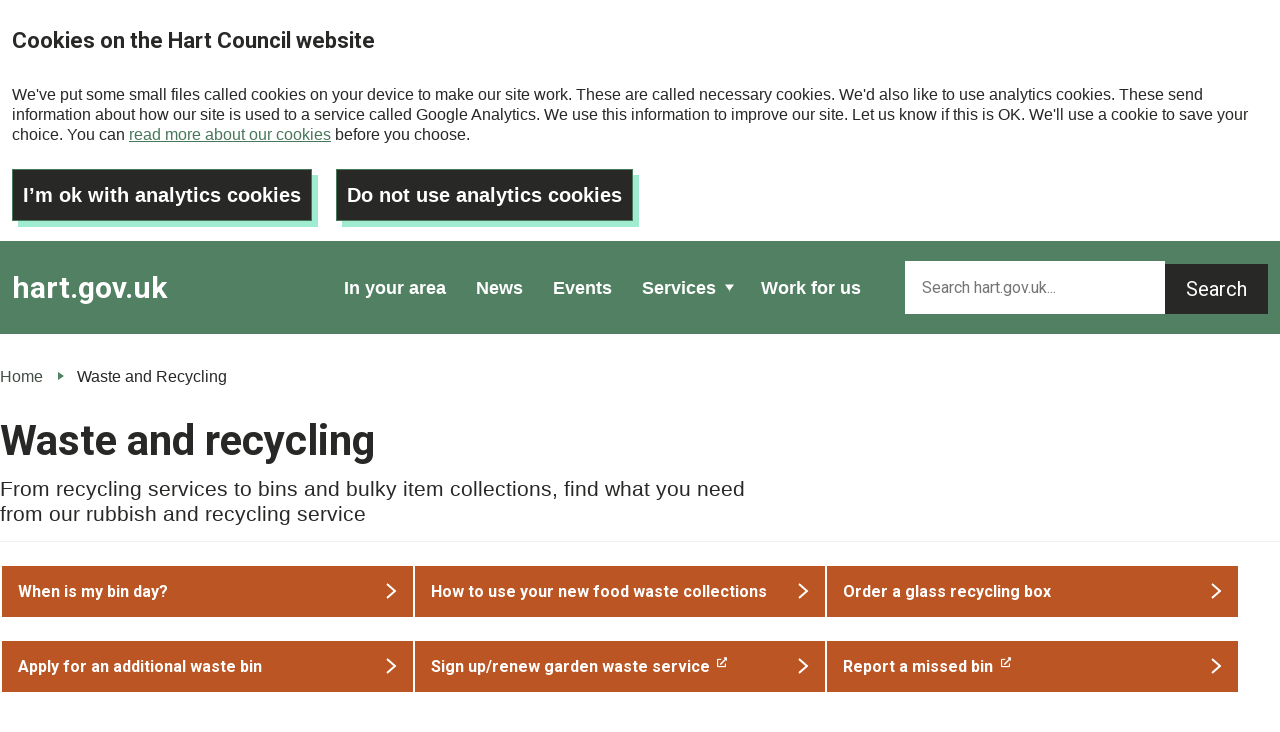

--- FILE ---
content_type: text/html; charset=UTF-8
request_url: https://www.hart.gov.uk/waste-and-recycling
body_size: 10312
content:
<!DOCTYPE html>
<html lang="en" dir="ltr" class="sticky-header-html">
  <head>
  <meta charset="utf-8" />
<noscript><style>form.antibot * :not(.antibot-message) { display: none !important; }</style>
</noscript><style>body #backtotop {background: #007c53;border-color: ;color: #ffffff;}body #backtotop:hover { background: #007c53; border-color: #007c53; }</style>
<script async src="https://analytics.silktide.com/ab074e3eb2f87c1165a3ca11da7485bf.js"></script>
<script>(function (s,i,l,k,y) {
  s[i] = s[i] || y;
  s[l] = s[l] || [];
  s[k] = function(e, p) { p = p || {}; p.event = e; s[l].push(p); };
  s[k]('page_load');
})(window, 'stConfig', 'stEvents', 'silktide', {});</script>
<script async src="https://www.googletagmanager.com/gtag/js?id=G-CW7J0CEY9Y"></script>
<script>window.dataLayer = window.dataLayer || [];function gtag(){dataLayer.push(arguments)};gtag("js", new Date());gtag("set", "developer_id.dMDhkMT", true);gtag("config", "G-CW7J0CEY9Y", {"groups":"default","page_placeholder":"PLACEHOLDER_page_location"});</script>
<meta name="description" content="From recycling services to bins and bulky item collections, find what you need from our rubbish and recycling service" />
<link rel="canonical" href="https://www.hart.gov.uk/waste-and-recycling" />
<meta name="silktide-cms" content="UaQcJJVPY28jt+UuJM4PX8aPjTegIBqNSSlnubgJuHdFrYM4L5ykndbnf+EGWVww7gJP6pyWy3ngWtPpcgEW2qErHLxiCtDQeCHC6D3bqI+izB+l/lLKCDuVX34t0kSVbQpqgsam+FY735FQUnQUYw==" />
<meta name="Generator" content="Drupal 10 (LocalGov Drupal | https://localgovdrupal.org)" />
<meta name="MobileOptimized" content="width" />
<meta name="HandheldFriendly" content="true" />
<meta name="viewport" content="width=device-width, initial-scale=1.0" />
<link rel="icon" type="image/vnd.microsoft.icon" href="/themes/custom/bbd_localgov/assets/images/favicons/favicon.ico" />
<link rel="shortcut icon" href="/themes/custom/bbd_localgov/assets/images/favicons/favicon.ico" type="image/vnd.microsoft.icon" />
<script src="/sites/default/files/eu_cookie_compliance/eu_cookie_compliance.script.js?t8v5s0" defer></script>
<script>window.a2a_config=window.a2a_config||{};a2a_config.callbacks=[];a2a_config.overlays=[];a2a_config.templates={};// A custom "onReady" handler for AddToAny
function my_addtoany_onready() {
 jQuery('#a2a_copy_link, #a2apage_find, #a2apage_dropdown, #a2a_modal').remove()
}

// Setup AddToAny "onReady" callback functions
var a2a_config = a2a_config || {};
a2a_config.callbacks = a2a_config.callbacks || [];
a2a_config.callbacks.push({
    ready: my_addtoany_onready,
});
a2a_config.icon_color = "transparent, #6F7780";
a2a_config.thanks = {
    postShare: false,
    ad: false,
};</script>

    <title>Waste and recycling | Hart District Council</title>
    <link rel="stylesheet" media="all" href="/sites/default/files/css/css_xmGT0xjMA7rVJtw0eu8RTlGbh7s2j9yyGSrwk2EhCsw.css?delta=0&amp;language=en&amp;theme=bbd_localgov&amp;include=[base64]" />
<link rel="stylesheet" media="all" href="https://use.fontawesome.com/releases/v5.13.0/css/all.css" />
<link rel="stylesheet" media="all" href="/sites/default/files/css/css_2-C7ks-SGIdPNLAUK4RNxJD39gqvgj7J-kdHyX2HjA4.css?delta=2&amp;language=en&amp;theme=bbd_localgov&amp;include=[base64]" />
<link rel="stylesheet" media="all" href="/sites/default/files/css/css_W9MdeBUOi6vXhtQBxleXru4YRfVq1wR4PEYUZlx6NT0.css?delta=3&amp;language=en&amp;theme=bbd_localgov&amp;include=[base64]" />
<link rel="stylesheet" media="print" href="/sites/default/files/css/css_8JEBrc7lW1fNeMd7Zj8FeFzwYl9jAQgdoONDYBdHoAQ.css?delta=4&amp;language=en&amp;theme=bbd_localgov&amp;include=[base64]" />
<link rel="stylesheet" media="all" href="//fast.fonts.net/cssapi/56c28163-b5b8-47c5-99be-39d4ad6b964d.css" />
<link rel="stylesheet" media="print" href="/sites/default/files/css/css_Gpkh8qnJRU9gs3-Og6IF4yOtnqc4iP-a3ht-tKqzaLg.css?delta=6&amp;language=en&amp;theme=bbd_localgov&amp;include=[base64]" />
<link rel="stylesheet" media="all" href="/sites/default/files/css/css_1IU9amsAKrZx7_qgUbdlrUhQO3NnjUa_1A06W-rTD4Y.css?delta=7&amp;language=en&amp;theme=bbd_localgov&amp;include=[base64]" />

      
        
                  <link rel="mask-icon" href="/themes/custom/bbd_localgov/assets/images/favicons/safari-pinned-tab.svg" color="#ffffff">
          <meta name="msapplication-TileColor" content="#ffffff">
          <meta name="theme-color" content="#ffffff">
          <link rel="preconnect" href="https://fonts.googleapis.com">
          <link rel="preconnect" href="https://fonts.gstatic.com" crossorigin>
          <link href="https://fonts.googleapis.com/css2?family=Oswald:wght@300;400;700&display=swap" rel="stylesheet">
        
        <script async src="https://analytics.silktide.com/633cb00c10cb83f030e3f313d9c11b35.js"></script>

                <script>
          (function (s,i,l,k,y) {
              s[i] = s[i] || y;
              s[l] = s[l] || [];
              s[k] = function(e, p) { p = p || {}; p.event = e; s[l].push(p); };
              sk;
          })(window, 'stConfig', 'stEvents', 'silktide', {})
        </script>
</head>
  <body class="sticky-header no-js path-node page-node-type-localgov-services-landing">
        <script>
      document.querySelector('body').classList.remove('no-js');
    </script>
        <div role="navigation" aria-labelledby="skip-to-main">
      <a id="skip-to-main" href="#main-content" class="visually-hidden focusable skip-link">
        Skip to main content
      </a>
    </div>

    
      <div class="dialog-off-canvas-main-canvas" data-off-canvas-main-canvas>
    


  
<header class="lgd-header">
  <div class="lgd-container">
    <div class="lgd-row">
      <div class="lgd-row__full">
        <div class="lgd-header__inner">

          
  
  
  

  <div class="lgd-region lgd-region--header region region-header">

    
    <div class="lgd-region__inner lgd-region__inner--header">
      <div id="block-bbd-localgov-localgov-sitebranding" class="block block-system block-system-branding-block">
  
    
    	
      <div class="branding">
      <div class="branding__item branding__item--name">
        <a href="/" rel="home" class="branding__name">hart.gov.uk</a>
      </div>
    </div>
  </div>

    </div>

    
  </div>


                                  <div class="lgd-header__toggles">
              
                              <button
                  class="lgd-header__toggle lgd-header__toggle--primary"
                  data-target="lgd-header__nav--primary"
                  aria-controls="lgd-header__nav--primary"
                  aria-expanded="false"
                >
                  <span class="lgd-header__toggle-text lgd-header__toggle-text--primary">Menu</span>
                  <span class="lgd-header__toggle-icon lgd-header__toggle-icon--primary"></span>
                </button>
                          </div>

                          <div id="lgd-header__nav--primary" class="lgd-header__nav lgd-header__nav--primary">
                                  
  
  
  

  <div class="lgd-region lgd-region--primary-menu region region-primary-menu">

    
    <div class="lgd-region__inner lgd-region__inner--primary-menu">
      
      
  

<nav aria-labelledby="block-bbd-localgov-localgov-mainnavigation-menu" id="block-bbd-localgov-localgov-mainnavigation" class="block block-menu navigation navigation--main">
            
  <h2 class="visually-hidden" id="block-bbd-localgov-localgov-mainnavigation-menu">Main navigation</h2>
  

        
      
        
    
            <ul class="menu menu--main">
                    <li class="menu-item">
        <a href="/your-area" data-drupal-link-system-path="node/171">In your area</a>
              </li>
                <li class="menu-item">
        <a href="/news" data-drupal-link-system-path="node/1">News</a>
              </li>
                <li class="menu-item">
        <a href="/events" data-drupal-link-system-path="events">Events</a>
              </li>
                <li class="menu-item menu-item--expanded menu-item--active-trail">
        <a href="/" data-drupal-link-system-path="&lt;front&gt;">Services</a>
                        
        
    
            <ul class="menu--main menu menu---sub-menu menu--sub-menu">
                    <li class="menu-item">
        <a href="/about-council" data-drupal-link-system-path="node/107">About the Council</a>
              </li>
                <li class="menu-item">
        <a href="/benefits" data-drupal-link-system-path="node/188">Benefits</a>
              </li>
                <li class="menu-item">
        <a href="/business" data-drupal-link-system-path="node/120">Business</a>
              </li>
                <li class="menu-item">
        <a href="/community" data-drupal-link-system-path="node/467">Community</a>
              </li>
                <li class="menu-item">
        <a href="/council-tax" data-drupal-link-system-path="node/110">Council Tax</a>
              </li>
                <li class="menu-item">
        <a href="/countryside-and-leisure" data-drupal-link-system-path="node/489">Countryside and leisure</a>
              </li>
                <li class="menu-item">
        <a href="/environment" data-drupal-link-system-path="node/121">Environment</a>
              </li>
                <li class="menu-item">
        <a href="/housing" data-drupal-link-system-path="node/117">Housing</a>
              </li>
                <li class="menu-item">
        <a href="/licensing-and-permits" data-drupal-link-system-path="node/293">Licensing and permits</a>
              </li>
                <li class="menu-item">
        <a href="/parking-and-roads" data-drupal-link-system-path="node/103">Parking and roads</a>
              </li>
                <li class="menu-item">
        <a href="/planning-and-building-control" data-drupal-link-system-path="node/119">Planning and building control</a>
              </li>
                <li class="menu-item">
        <a href="/voting-and-elections" data-drupal-link-system-path="node/108">Voting and elections</a>
              </li>
                <li class="menu-item menu-item--active-trail">
        <a href="/waste-and-recycling" data-drupal-link-system-path="node/113" class="is-active" aria-current="page">Waste and recycling</a>
              </li>
        </ul>
  
              </li>
                <li class="menu-item">
        <a href="/work-us" data-drupal-link-system-path="node/116">Work for us</a>
              </li>
        </ul>
  


  </nav>

    </div>

    
  </div>

                
                                  
  
  
  

  <div class="lgd-region lgd-region--search region region-search">

    
    <div class="lgd-region__inner lgd-region__inner--search">
      <div class="views-exposed-form block block-localgov-search block-localgov-sitewide-search-block" novalidate="novalidate" data-drupal-selector="views-exposed-form-localgov-sitewide-search-sitewide-search-page" id="block-bbd-localgov-localgov-sitewide-search-block">
  
    
      <form action="/search" method="get" id="views-exposed-form-localgov-sitewide-search-sitewide-search-page-block" accept-charset="UTF-8">
  

<div class="js-form-item form-item js-form-type-textfield form-item-s js-form-item-s">
      <label for="edit-s" class="js-form-required form-required">Search</label>
          <input data-drupal-selector="edit-s" placeholder="Search hart.gov.uk..." type="text" id="edit-s" name="s" value="" size="30" maxlength="128" class="form-text required" required="required" aria-required="true" />

      </div>
<div data-drupal-selector="edit-actions" class="form-actions js-form-wrapper form-wrapper" id="edit-actions--z3QxZDs7_m8">  <input data-drupal-selector="edit-submit-localgov-sitewide-search" type="submit" id="edit-submit-localgov-sitewide-search" value="Search" class="button js-form-submit form-submit" />
</div>


</form>

  </div>

    </div>

    
  </div>

                              </div>
            
          
          
        </div>
      </div>
    </div>
  </div>
  </header>


  
  
  
  

  <div class="lgd-region lgd-region--breadcrumb region region-breadcrumb">

          <div class="lgd-container padding-horizontal">
    
    <div class="lgd-region__inner lgd-region__inner--breadcrumb">
      <div id="block-bbd-localgov-localgov-breadcrumbs" class="block block-system block-system-breadcrumb-block">
  
    
      
  

  <nav class="breadcrumbs" aria-labelledby="system-breadcrumbs">
    <h2 id="system-breadcrumbs" class="visually-hidden">Breadcrumbs</h2>
    <ol class="breadcrumbs__list">
              <li class="breadcrumbs__item">
                      <a class="breadcrumbs__link" href="/">Home</a>
                    </li>
              <li class="breadcrumbs__item">
                        Waste and Recycling
                  </li>
                </ol>
  </nav>

  </div>

    </div>

          </div>
    
  </div>



<main class="main" id="main-content"> 
      
  
  
  

  <div class="lgd-region lgd-region--content-top region region-content-top">

          <div class="lgd-container padding-horizontal">
    
    <div class="lgd-region__inner lgd-region__inner--content-top">
      <div id="block-bbd-localgov-localgov-page-header-block" class="block block-localgov-core block-localgov-page-header-block">
  
    
      
  


  <div class="lgd-page-title-block">

          <h1 class="lgd-page-title-block__title">
        Waste and recycling
              </h1>
    
                  <p class="lgd-page-title-block__subheader">From recycling services to bins and bulky item collections, find what you need from our rubbish and recycling service
</p>
          
  </div>

  </div>
<div id="block-bbd-localgov-localgov-servicescalltoaction" class="block block-localgov-services block-localgov-service-cta-block">
  
    
      
  



<nav class="service-cta-block" aria-label="Section Navigation">
  <ul class="lgd-row service-cta-block__list">
          <li class="lgd-row__one-third service-cta-block__list-item service-cta-block__list-item--1">
        <a href="/waste-and-recycling/when-my-bin-day" class="service-cta-block__link service-cta-block__link--cta-action">
          <span class="service-cta-block__link-title">When is my bin day?</span>
          <svg width="11" height="16" viewBox="0 0 11 16" fill="none" xmlns="http://www.w3.org/2000/svg">
<path d="M0.999999 15L9 8L0.999999 1" stroke="white" stroke-width="2"/>
</svg>

        </a>
      </li>
          <li class="lgd-row__one-third service-cta-block__list-item service-cta-block__list-item--2">
        <a href="/food-waste-collections" class="service-cta-block__link service-cta-block__link--cta-action">
          <span class="service-cta-block__link-title">How to use your new food waste collections</span>
          <svg width="11" height="16" viewBox="0 0 11 16" fill="none" xmlns="http://www.w3.org/2000/svg">
<path d="M0.999999 15L9 8L0.999999 1" stroke="white" stroke-width="2"/>
</svg>

        </a>
      </li>
          <li class="lgd-row__one-third service-cta-block__list-item service-cta-block__list-item--3">
        <a href="/waste-and-recycling/glass-recycling-green-box/order_a_glass_box" class="service-cta-block__link service-cta-block__link--cta-action">
          <span class="service-cta-block__link-title">Order a glass recycling box </span>
          <svg width="11" height="16" viewBox="0 0 11 16" fill="none" xmlns="http://www.w3.org/2000/svg">
<path d="M0.999999 15L9 8L0.999999 1" stroke="white" stroke-width="2"/>
</svg>

        </a>
      </li>
          <li class="lgd-row__one-third service-cta-block__list-item service-cta-block__list-item--4">
        <a href="/waste-and-recycling/new-and-replacement-bins/request_an_additional_bin" class="service-cta-block__link service-cta-block__link--cta-action">
          <span class="service-cta-block__link-title">Apply for an additional waste bin</span>
          <svg width="11" height="16" viewBox="0 0 11 16" fill="none" xmlns="http://www.w3.org/2000/svg">
<path d="M0.999999 15L9 8L0.999999 1" stroke="white" stroke-width="2"/>
</svg>

        </a>
      </li>
          <li class="lgd-row__one-third service-cta-block__list-item service-cta-block__list-item--5">
        <a href="https://www.basingstoke.gov.uk/rte.aspx?id=1778" class="service-cta-block__link service-cta-block__link--cta-action">
          <span class="service-cta-block__link-title">Sign up/renew garden waste service</span>
          <svg width="11" height="16" viewBox="0 0 11 16" fill="none" xmlns="http://www.w3.org/2000/svg">
<path d="M0.999999 15L9 8L0.999999 1" stroke="white" stroke-width="2"/>
</svg>

        </a>
      </li>
          <li class="lgd-row__one-third service-cta-block__list-item service-cta-block__list-item--6">
        <a href="https://www.basingstoke.gov.uk/missedcollection-hart" class="service-cta-block__link service-cta-block__link--cta-action">
          <span class="service-cta-block__link-title">Report a missed bin</span>
          <svg width="11" height="16" viewBox="0 0 11 16" fill="none" xmlns="http://www.w3.org/2000/svg">
<path d="M0.999999 15L9 8L0.999999 1" stroke="white" stroke-width="2"/>
</svg>

        </a>
      </li>
      </ul>
</nav>

  </div>

    </div>

          </div>
    
  </div>

  
                    <div>
      
  
  
  

  <div class="lgd-region lgd-region--content region region-content">

    
    <div class="lgd-region__inner lgd-region__inner--content">
      <div id="block-bbd-localgov-localgov-mainpagecontent--2" class="block block-system block-system-main-block">
  
    
      
  


<article class="service-landing-page node node--type-localgov-services-landing node--view-mode-full">
  <div class="lgd-container padding-horizontal">
                  <section class="">
        

  <div class="field field--name-localgov-destinations field--type-entity-reference field--label-hidden component--inpage-menu">
    <div class="field__items">
              <div class="field__item">
          <div class="component--inpage-menu-card">
            


  

<article class="lgd-teaser lgd-teaser--localgov-services-page node node--type-localgov-services-page node--view-mode-teaser">

    
  <div class="lgd-teaser__content lgd-teaser__content--localgov-services-page">

    
          <h2>
        <a href="/waste-and-recycling/christmas-2025" rel="bookmark"><span>Christmas 2025</span>
</a>
      </h2>
        

        
            <div class="field field--name-body field--type-text-with-summary field--label-hidden field__item"><p>Find any changes to the waste and recycling services that may affect you over the Christmas period</p>
</div>
      
  </div>

</article>

          </div>
        </div>
              <div class="field__item">
          <div class="component--inpage-menu-card">
            


  

<article class="lgd-teaser lgd-teaser--localgov-services-page node node--type-localgov-services-page node--view-mode-teaser">

    
  <div class="lgd-teaser__content lgd-teaser__content--localgov-services-page">

    
          <h2>
        <a href="/waste-and-recycling/waste-black-bin" rel="bookmark"><span>Waste: Black bin</span>
</a>
      </h2>
        

        
            <div class="field field--name-body field--type-text-with-summary field--label-hidden field__item"><p>Your black bin should be used for non-recyclable household waste</p>
</div>
      
  </div>

</article>

          </div>
        </div>
              <div class="field__item">
          <div class="component--inpage-menu-card">
            
<div class="link-block position-relative">
  <h2 class="pl-2">
    <a href="/waste-and-recycling/recycling"><span>Food waste and recycling</span>
</a>
  </h2>
  <p class="pl-2">
            What you can put in your blue bin, food waste, glass and small electricals

      </p>
</div>

          </div>
        </div>
              <div class="field__item">
          <div class="component--inpage-menu-card">
            


  

<article class="lgd-teaser lgd-teaser--localgov-services-page node node--type-localgov-services-page node--view-mode-teaser">

    
  <div class="lgd-teaser__content lgd-teaser__content--localgov-services-page">

    
          <h2>
        <a href="/waste-and-recycling/garden-waste-green-bin" rel="bookmark"><span>Garden waste: Green bin</span>
</a>
      </h2>
        

        
            <div class="field field--name-body field--type-text-with-summary field--label-hidden field__item"><p>Find out how to sign up for or renew a garden waste collection</p>
</div>
      
  </div>

</article>

          </div>
        </div>
              <div class="field__item">
          <div class="component--inpage-menu-card">
            


  

<article class="lgd-teaser lgd-teaser--localgov-services-page node node--type-localgov-services-page node--view-mode-teaser">

    
  <div class="lgd-teaser__content lgd-teaser__content--localgov-services-page">

    
          <h2>
        <a href="/waste-and-recycling/when-my-bin-day" rel="bookmark"><span>When is my bin day?</span>
</a>
      </h2>
        

        
            <div class="field field--name-body field--type-text-with-summary field--label-hidden field__item"><p>Find out which day your bins are collected and download your year-round calendar.</p>
</div>
      
  </div>

</article>

          </div>
        </div>
              <div class="field__item">
          <div class="component--inpage-menu-card">
            


  

<article class="lgd-teaser lgd-teaser--localgov-services-page node node--type-localgov-services-page node--view-mode-teaser">

    
  <div class="lgd-teaser__content lgd-teaser__content--localgov-services-page">

    
          <h2>
        <a href="/waste-and-recycling/bulky-household-waste-collection" rel="bookmark"><span>Bulky household waste collection</span>
</a>
      </h2>
        

        
            <div class="field field--name-body field--type-text-with-summary field--label-hidden field__item"><p>We can collect&nbsp;bulky items such as sofas, washing machines,&nbsp;cookers and carpets for a charge</p>
</div>
      
  </div>

</article>

          </div>
        </div>
              <div class="field__item">
          <div class="component--inpage-menu-card">
            


  

<article class="lgd-teaser lgd-teaser--localgov-services-page node node--type-localgov-services-page node--view-mode-teaser">

    
  <div class="lgd-teaser__content lgd-teaser__content--localgov-services-page">

    
          <h2>
        <a href="/waste-and-recycling/other-waste-and-recycling-sites" rel="bookmark"><span>Other waste and recycling sites</span>
</a>
      </h2>
        

        
            <div class="field field--name-body field--type-text-with-summary field--label-hidden field__item"><p>You can dispose of items at recycling bring sites and household waste recycling centres</p>
</div>
      
  </div>

</article>

          </div>
        </div>
              <div class="field__item">
          <div class="component--inpage-menu-card">
            


  

<article class="lgd-teaser lgd-teaser--localgov-services-page node node--type-localgov-services-page node--view-mode-teaser">

    
  <div class="lgd-teaser__content lgd-teaser__content--localgov-services-page">

    
          <h2>
        <a href="/waste-and-recycling/new-and-replacement-bins" rel="bookmark"><span>New and replacement bins</span>
</a>
      </h2>
        

        
            <div class="field field--name-body field--type-text-with-summary field--label-hidden field__item"><p>How to get a new bin and replace a damaged one</p>
</div>
      
  </div>

</article>

          </div>
        </div>
              <div class="field__item">
          <div class="component--inpage-menu-card">
            


  

<article class="lgd-teaser lgd-teaser--localgov-services-page node node--type-localgov-services-page node--view-mode-teaser">

    
  <div class="lgd-teaser__content lgd-teaser__content--localgov-services-page">

    
          <h2>
        <a href="/assisted" rel="bookmark"><span>Help with putting your bins out</span>
</a>
      </h2>
        

        
            <div class="field field--name-body field--type-text-with-summary field--label-hidden field__item"><p>If you are unable to put your bins out on collection day, we may be able to help you</p>
</div>
      
  </div>

</article>

          </div>
        </div>
              <div class="field__item">
          <div class="component--inpage-menu-card">
            


  

<article class="lgd-teaser lgd-teaser--localgov-services-page node node--type-localgov-services-page node--view-mode-teaser">

    
  <div class="lgd-teaser__content lgd-teaser__content--localgov-services-page">

    
          <h2>
        <a href="/waste-and-recycling/healthcare-waste" rel="bookmark"><span>Healthcare waste</span>
</a>
      </h2>
        

        
            <div class="field field--name-body field--type-text-with-summary field--label-hidden field__item"><p>We provide a dedicated service for healthcare waste for those with ongoing treatment or post-operative care</p>
</div>
      
  </div>

</article>

          </div>
        </div>
          </div>
  </div>

      </section>
        
            
        <div class="lgd-row__two-thirds">

            
    </div>
    
              </div>
</article>

    
  </div>

    </div>

    
  </div>

    </div>
    
  </main>

          <footer class="lgd-footer">

                      <div class="lgd-footer__pre-footer">
          <div class="lgd-container">
            <div class="lgd-row">
                              <div class="lgd-row__one-third">
                  
  
  
  

  <div class="lgd-region lgd-region--footer-first region region-footer-first">

          <div class="lgd-container padding-horizontal">
    
    <div class="lgd-region__inner lgd-region__inner--footer-first">
      <div id="block-webform" class="block block-webform block-webform-block">
  
      <h2>Keep up to date</h2>
    
      <form class="webform-submission-form webform-submission-add-form webform-submission-subscribe-form-form webform-submission-subscribe-form-add-form webform-submission-subscribe-form-node-113-form webform-submission-subscribe-form-node-113-add-form js-webform-details-toggle webform-details-toggle" data-drupal-selector="webform-submission-subscribe-form-node-113-add-form" novalidate="novalidate" action="/waste-and-recycling" method="post" id="webform-submission-subscribe-form-node-113-add-form" accept-charset="UTF-8">
  
  

<div id="edit-header-text" class="js-form-item form-item js-form-type-processed-text form-item- js-form-item- form-no-label">
          <p>Sign up for our newsletter for the latest news and updates from Hart District Council.</p>

      </div>


<div class="js-form-item form-item js-form-type-email form-item-email js-form-item-email">
      <label for="edit-email" class="js-form-required form-required">Email</label>
          <input data-drupal-selector="edit-email" type="email" id="edit-email" name="email" value="" size="60" maxlength="254" placeholder="Enter email address..." class="form-email required" required="required" aria-required="true" />

      </div>


<div id="edit-processed-text" class="js-form-item form-item js-form-type-processed-text form-item- js-form-item- form-no-label">
          <p style="font-size:12px;">By clicking “sign up” you agree to Hart District Council contacting you via email about news and updates. Please see our&nbsp;<a href="/privacy" rel="noopener noreferrer" tabindex="-1" target="_blank" title="Privacy policy (opens in a new tab)">privacy policy</a>.</p>

      </div>
<div data-drupal-selector="edit-actions" class="form-actions webform-actions js-form-wrapper form-wrapper" id="edit-actions--ScwOwyBSrfc">  <input class="webform-button--submit button button--primary js-form-submit form-submit" data-drupal-selector="edit-actions-submit" type="submit" id="edit-actions-submit" name="op" value="Sign up" />

</div>
<input autocomplete="off" data-drupal-selector="form-fw70yoivbjllzqrn7mqs64kjdvkdvvdk97ipjialiaa" type="hidden" name="form_build_id" value="form-Fw70yoiVbjLlzqRn7mqs64KjdvkdVVdK97IPJIAlIaA" />
<input data-drupal-selector="edit-webform-submission-subscribe-form-node-113-add-form" type="hidden" name="form_id" value="webform_submission_subscribe_form_node_113_add_form" />
<div class="url-textfield js-form-wrapper form-wrapper" style="display: none !important;">

<div class="js-form-item form-item js-form-type-textfield form-item-url js-form-item-url">
      <label for="edit-url">Leave this field blank</label>
          <input autocomplete="off" data-drupal-selector="edit-url" type="text" id="edit-url" name="url" value="" size="20" maxlength="128" class="form-text" />

      </div>
</div>


  
</form>

  </div>
<div id="block-bbd-socials-media-links" class="block block-bbd-custom block-bbd-custom-social-media-block">
  
      <h2>Follow us</h2>
    
      
  <div class="field field--name-body field__item">
    <div class="notice-text"><p>Stay in touch through your favourite<br>social media account.</p>
</div>

  </div>
<ul class="social-media-links--platforms platforms inline horizontal">
      <li>
      <a class="social-media-link-icon--youtube" href="https://www.youtube.com/channel/UCTtl7LMcq6PZwwSfb00mHxg"  >
        <span class='fab fa-youtube fa-2x'></span>
        
        <span class ="platform--name visually-hidden">Youtube</span>
      </a>
    </li>
      <li>
      <a class="social-media-link-icon--twitter" href="https://x.com/HartCouncil"  >
        <span class='fab fa-x-twitter fa-2x'></span>
        
        <span class ="platform--name visually-hidden">X</span>
      </a>
    </li>
      <li>
      <a class="social-media-link-icon--facebook" href="https://www.facebook.com/HartDistrictCouncil"  >
        <span class='fab fa-facebook fa-2x'></span>
        
        <span class ="platform--name visually-hidden">Facebook</span>
      </a>
    </li>
      <li>
      <a class="social-media-link-icon--instagram" href="https://www.instagram.com/hartcouncil"  >
        <span class='fab fa-instagram fa-2x'></span>
        
        <span class ="platform--name visually-hidden">Instagram</span>
      </a>
    </li>
  </ul>

  </div>

    </div>

          </div>
    
  </div>

                </div>
              
                              <div class="lgd-row__one-third">
                  
  
  
  

  <div class="lgd-region lgd-region--footer-second region region-footer-second">

          <div class="lgd-container padding-horizontal">
    
    <div class="lgd-region__inner lgd-region__inner--footer-second">
      <div id="block-sitebranding" class="block block-system block-system-branding-block">
  
    
    			<div class="branding">

      				<div class="branding__item branding__item--logo">
					<a href="/" rel="home" class="branding__logo">
						<img src="/themes/custom/bbd_localgov/logo.svg" alt="Hart District Council logo"/>
					</a>
				</div>
			
			
		</div>
	
  </div>

  

<nav aria-labelledby="block-footer-menu" id="block-footer" class="block block-menu navigation navigation--footer">
            
  <h2 class="visually-hidden" id="block-footer-menu">Footer</h2>
  

        
      
        
    
            <ul class="menu menu--footer">
                    <li class="menu-item">
        <a href="/about-council/contact-us" data-drupal-link-system-path="node/810">Contact us</a>
              </li>
                <li class="menu-item">
        <a href="/accessibility" data-drupal-link-system-path="node/877">Accessibility</a>
              </li>
                <li class="menu-item">
        <a href="/disclaimer" data-drupal-link-system-path="node/821">Disclaimer</a>
              </li>
                <li class="menu-item">
        <a href="/privacy" data-drupal-link-system-path="node/678">Privacy</a>
              </li>
                <li class="menu-item">
        <a href="/cookies" data-drupal-link-system-path="node/832">Cookies</a>
              </li>
                <li class="menu-item">
        <a href="/about-council/data-and-transparency/your-data-and-privacy/data-protection-and-access-information-1" data-drupal-link-system-path="node/609">Data and transparency</a>
              </li>
        </ul>
  


  </nav>
<div id="block-copyrightfooter" class="block block-copyright-footer">
  
    
      Copyright &copy; 2026 Hart district council 
  </div>

    </div>

          </div>
    
  </div>

                </div>
              
                          </div>
          </div>
        </div>
              
                      
                      
    </footer>
  
  </div>

    
    <script type="application/json" data-drupal-selector="drupal-settings-json">{"path":{"baseUrl":"\/","pathPrefix":"","currentPath":"node\/113","currentPathIsAdmin":false,"isFront":false,"currentLanguage":"en"},"pluralDelimiter":"\u0003","suppressDeprecationErrors":true,"back_to_top":{"back_to_top_button_trigger":null,"back_to_top_speed":1200,"back_to_top_prevent_on_mobile":false,"back_to_top_prevent_in_admin":true,"back_to_top_button_type":"text","back_to_top_button_text":"Back to top"},"google_analytics":{"account":"G-CW7J0CEY9Y","trackOutbound":true,"trackMailto":true,"trackTel":true,"trackDownload":true,"trackDownloadExtensions":"7z|aac|arc|arj|asf|asx|avi|bin|csv|doc(x|m)?|dot(x|m)?|exe|flv|gif|gz|gzip|hqx|jar|jpe?g|js|mp(2|3|4|e?g)|mov(ie)?|msi|msp|pdf|phps|png|ppt(x|m)?|pot(x|m)?|pps(x|m)?|ppam|sld(x|m)?|thmx|qtm?|ra(m|r)?|sea|sit|tar|tgz|torrent|txt|wav|wma|wmv|wpd|xls(x|m|b)?|xlt(x|m)|xlam|xml|z|zip"},"data":{"extlink":{"extTarget":true,"extTargetAppendNewWindowDisplay":true,"extTargetAppendNewWindowLabel":"(opens in a new window)","extTargetNoOverride":true,"extNofollow":true,"extTitleNoOverride":false,"extNoreferrer":true,"extFollowNoOverride":true,"extClass":"ext","extLabel":"(link is external)","extImgClass":true,"extSubdomains":false,"extExclude":"","extInclude":"","extCssExclude":"","extCssInclude":"","extCssExplicit":"","extAlert":false,"extAlertText":"This link will take you to an external web site. We are not responsible for their content.","extHideIcons":false,"mailtoClass":"mailto","telClass":"","mailtoLabel":"(link sends email)","telLabel":"(link is a phone number)","extUseFontAwesome":true,"extIconPlacement":"append","extPreventOrphan":false,"extFaLinkClasses":"fas fa-external-link-alt","extFaMailtoClasses":"far fa-envelope","extAdditionalLinkClasses":"","extAdditionalMailtoClasses":"","extAdditionalTelClasses":"","extFaTelClasses":"fa fa-phone","allowedDomains":null,"extExcludeNoreferrer":""}},"eu_cookie_compliance":{"cookie_policy_version":"1.0.0","popup_enabled":true,"popup_agreed_enabled":false,"popup_hide_agreed":true,"popup_clicking_confirmation":false,"popup_scrolling_confirmation":false,"popup_html_info":"\u003Cdiv aria-labelledby=\u0022popup-text\u0022  class=\u0022eu-cookie-compliance-banner eu-cookie-compliance-banner-info eu-cookie-compliance-banner--opt-in\u0022\u003E\n  \u003Cdiv class=\u0022popup-content info eu-cookie-compliance-content\u0022\u003E\n        \u003Cdiv id=\u0022popup-text\u0022 class=\u0022eu-cookie-compliance-message\u0022 role=\u0022document\u0022\u003E\n      \u003Ch2\u003ECookies on the Hart Council website\u0026nbsp;\u003C\/h2\u003E\n\u003Cp\u003EWe\u0027ve put some small files called cookies on your device to make our site work. These are called necessary cookies. We\u0027d also like to use analytics cookies. These send information about how our site is used to a service called Google Analytics. We use this information to improve our site. Let us know if this is OK. We\u0027ll use a cookie to save your choice. You can \u003Ca href=\u0022\/cookies\u0022\u003Eread more about our cookies\u003C\/a\u003E\u0026nbsp;before you choose.\u003C\/p\u003E\n\n          \u003C\/div\u003E\n\n    \n    \u003Cdiv id=\u0022popup-buttons\u0022 class=\u0022eu-cookie-compliance-buttons\u0022\u003E\n            \u003Cbutton type=\u0022button\u0022 class=\u0022agree-button eu-cookie-compliance-secondary-button\u0022\u003EI\u2019m ok with analytics cookies\u003C\/button\u003E\n              \u003Cbutton type=\u0022button\u0022 class=\u0022decline-button eu-cookie-compliance-default-button\u0022\u003EDo not use analytics cookies\u003C\/button\u003E\n          \u003C\/div\u003E\n  \u003C\/div\u003E\n\u003C\/div\u003E","use_mobile_message":false,"mobile_popup_html_info":"\u003Cdiv aria-labelledby=\u0022popup-text\u0022  class=\u0022eu-cookie-compliance-banner eu-cookie-compliance-banner-info eu-cookie-compliance-banner--opt-in\u0022\u003E\n  \u003Cdiv class=\u0022popup-content info eu-cookie-compliance-content\u0022\u003E\n        \u003Cdiv id=\u0022popup-text\u0022 class=\u0022eu-cookie-compliance-message\u0022 role=\u0022document\u0022\u003E\n      \n          \u003C\/div\u003E\n\n    \n    \u003Cdiv id=\u0022popup-buttons\u0022 class=\u0022eu-cookie-compliance-buttons\u0022\u003E\n            \u003Cbutton type=\u0022button\u0022 class=\u0022agree-button eu-cookie-compliance-secondary-button\u0022\u003EI\u2019m ok with analytics cookies\u003C\/button\u003E\n              \u003Cbutton type=\u0022button\u0022 class=\u0022decline-button eu-cookie-compliance-default-button\u0022\u003EDo not use analytics cookies\u003C\/button\u003E\n          \u003C\/div\u003E\n  \u003C\/div\u003E\n\u003C\/div\u003E","mobile_breakpoint":768,"popup_html_agreed":false,"popup_use_bare_css":true,"popup_height":"auto","popup_width":"100%","popup_delay":500,"popup_link":"\/privacy","popup_link_new_window":true,"popup_position":true,"fixed_top_position":false,"popup_language":"en","store_consent":false,"better_support_for_screen_readers":true,"cookie_name":"","reload_page":false,"domain":"","domain_all_sites":false,"popup_eu_only":false,"popup_eu_only_js":false,"cookie_lifetime":100,"cookie_session":0,"set_cookie_session_zero_on_disagree":0,"disagree_do_not_show_popup":false,"method":"opt_in","automatic_cookies_removal":true,"allowed_cookies":"required:cookie-agreed\r\nanalytics:_ga\r\nanalytics: _gid\r\nanalytics:_gat\r\nanalytics:__utma\r\nanalytics:__utmt\r\nanalytics:__utmb\r\nanalytics:__utmc\r\nanalytics:__utmz\r\nanalytics:__utmv\r\nanalytics:_hj*\r\nmarketing:fr","withdraw_markup":"\u003Cbutton type=\u0022button\u0022 class=\u0022eu-cookie-withdraw-tab\u0022\u003EHide this message\u003C\/button\u003E\n\u003Cdiv aria-labelledby=\u0022popup-text\u0022 class=\u0022eu-cookie-withdraw-banner\u0022\u003E\n  \u003Cdiv class=\u0022popup-content info eu-cookie-compliance-content\u0022\u003E\n    \u003Cdiv id=\u0022popup-text\u0022 class=\u0022eu-cookie-compliance-message\u0022 role=\u0022document\u0022\u003E\n      \u003Cp\u003EYou have rejected additional cookies.\u0026nbsp;You can\u0026nbsp;\u003Ca data-gem-track-click-module-started=\u0022true\u0022 data-module=\u0022gem-track-click\u0022 data-track-action=\u0022Cookie banner settings clicked from confirmation\u0022 data-track-category=\u0022cookieBanner\u0022 href=\u0022\/cookies\u0022\u003Echange your cookie settings\u003C\/a\u003E\u0026nbsp;at any time.\u003C\/p\u003E\n\n    \u003C\/div\u003E\n    \u003Cdiv id=\u0022popup-buttons\u0022 class=\u0022eu-cookie-compliance-buttons\u0022\u003E\n      \u003Cbutton type=\u0022button\u0022 class=\u0022eu-cookie-withdraw-button \u0022\u003E\u003C\/button\u003E\n    \u003C\/div\u003E\n  \u003C\/div\u003E\n\u003C\/div\u003E","withdraw_enabled":false,"reload_options":1,"reload_routes_list":"","withdraw_button_on_info_popup":false,"cookie_categories":["required","analytics","marketing"],"cookie_categories_details":{"required":{"uuid":"195cae1b-6f76-4aa6-8667-1119e04e38cc","langcode":"en","status":true,"dependencies":[],"id":"required","label":"Required","description":"For the session cookies, EU cookie pop up cookies, etc.","checkbox_default_state":"required","weight":-9},"analytics":{"uuid":"229625bc-fb9f-4c05-b81b-aa0b61a21113","langcode":"en","status":true,"dependencies":[],"id":"analytics","label":"Analytics","description":"For the Google Analytics and Hotjar cookies","checkbox_default_state":"unchecked","weight":-8},"marketing":{"uuid":"ab6fd0d6-3508-47d8-b4e5-f82a47621675","langcode":"en","status":true,"dependencies":[],"id":"marketing","label":"Marketing","description":"For the Facebook pixel cookies","checkbox_default_state":"unchecked","weight":-7}},"enable_save_preferences_button":true,"cookie_value_disagreed":"0","cookie_value_agreed_show_thank_you":"1","cookie_value_agreed":"2","containing_element":"div.dialog-off-canvas-main-canvas","settings_tab_enabled":false,"olivero_primary_button_classes":"","olivero_secondary_button_classes":"","close_button_action":"close_banner","open_by_default":true,"modules_allow_popup":true,"hide_the_banner":false,"geoip_match":true,"unverified_scripts":["https:\/\/www.google-analytics.com\/analytics.js","https:\/\/www.googletagmanager.com\/gtm.js","https:\/\/static.hotjar.com\/c\/hotjar-252041.js?","https:\/\/script.hotjar.com\/modules.e95f6e2deb67f1b24d8e.js"]},"ajaxTrustedUrl":{"form_action_p_pvdeGsVG5zNF_XLGPTvYSKCf43t8qZYSwcfZl2uzM":true,"\/search":true},"localgov_base":{"mobileBreakpointJS":768},"user":{"uid":0,"permissionsHash":"fe6bfaab171e1073183a0354acdeff3d77a588927b6981e04c35dd908022d097"}}</script>
<script src="/sites/default/files/js/js_3hxDqSZLJHpFyp8hNhy02O7AWL6_J0TPGJGDH6w9zHk.js?scope=footer&amp;delta=0&amp;language=en&amp;theme=bbd_localgov&amp;include=[base64]"></script>
<script src="https://static.addtoany.com/menu/page.js" defer></script>
<script src="/sites/default/files/js/js_0Pbhqs7fqZ_QbykVxmO8QUiju_ityZAVel7tgnad19s.js?scope=footer&amp;delta=2&amp;language=en&amp;theme=bbd_localgov&amp;include=[base64]"></script>
<script src="//code.jquery.com/ui/1.12.1/jquery-ui.min.js" integrity="sha256-VazP97ZCwtekAsvgPBSUwPFKdrwD3unUfSGVYrahUqU=" crossorigin="anonymous"></script>
<script src="/sites/default/files/js/js_8Q6bzWy7ngkUYUkBZk2vri7zqT19gWbk2h9DxDg0GzI.js?scope=footer&amp;delta=4&amp;language=en&amp;theme=bbd_localgov&amp;include=[base64]"></script>

  </body>
</html>


--- FILE ---
content_type: text/css
request_url: https://www.hart.gov.uk/sites/default/files/css/css_1IU9amsAKrZx7_qgUbdlrUhQO3NnjUa_1A06W-rTD4Y.css?delta=7&language=en&theme=bbd_localgov&include=eJx9keuOAyEIhV9Ix0cyqKdTMyhGme727dfZ9EfjXhIDeD5AVEpJherT0SvYbl2qmkDx8CpzNfcWe8XnhCH5D4Sb9OJe3t_BzTdpZzM4fRQ5MqYrjTPVCPeb6AN1mNmRcz1c6mcj3l5bc5tj0AeGFLi3ePs-sOowLJF4l8fsMuBCB6XYzxJWco1n0bv0lewsgXgRC-ppC-W66I12WM3KsGGSY8ED_ZEjbFT6lzPVlOtur3ZriuZ4PO19XgR9YYppuxkSM7EvSJn89UzD_ZQ2vaPAjOdQFHeVm-W3NvDMqLolKGWeFbLv_HdawRjXvCu_zBfNV-Hc
body_size: 42945
content:
@import url("https://fonts.googleapis.com/css2?family=Roboto:ital,wght@0,100;0,300;0,400;0,500;0,700;0,900;1,100;1,300;1,400;1,500;1,700;1,900&display=swap");@import url("https://fonts.googleapis.com/css2?family=Barlow:wght@500&display=swap");@import url("https://fonts.googleapis.com/css2?family=Barlow+Condensed:wght@800&display=swap");@import url("https://fonts.googleapis.com/css2?family=Roboto:ital,wght@0,100;0,300;0,400;0,500;0,700;0,900;1,100;1,300;1,400;1,500;1,700;1,900&display=swap");@import url("https://fonts.googleapis.com/css2?family=Barlow:wght@500&display=swap");@import url("https://fonts.googleapis.com/css2?family=Barlow+Condensed:wght@800&display=swap");
/* @license GPL-2.0-or-later https://www.drupal.org/licensing/faq */
.slick-slider{position:relative;display:block;box-sizing:border-box;-webkit-user-select:none;-moz-user-select:none;-ms-user-select:none;user-select:none;-webkit-touch-callout:none;-khtml-user-select:none;-ms-touch-action:pan-y;touch-action:pan-y;-webkit-tap-highlight-color:transparent;}.slick-list{position:relative;display:block;overflow:hidden;margin:0;padding:0;}.slick-list:focus{outline:none;}.slick-list.dragging{cursor:pointer;cursor:hand;}.slick-slider .slick-track,.slick-slider .slick-list{-webkit-transform:translate3d(0,0,0);-moz-transform:translate3d(0,0,0);-ms-transform:translate3d(0,0,0);-o-transform:translate3d(0,0,0);transform:translate3d(0,0,0);}.slick-track{position:relative;top:0;left:0;display:block;margin-left:auto;margin-right:auto;}.slick-track:before,.slick-track:after{display:table;content:'';}.slick-track:after{clear:both;}.slick-loading .slick-track{visibility:hidden;}.slick-slide{display:none;float:left;height:100%;min-height:1px;}[dir='rtl'] .slick-slide{float:right;}.slick-slide img{display:block;}.slick-slide.slick-loading img{display:none;}.slick-slide.dragging img{pointer-events:none;}.slick-initialized .slick-slide{display:block;}.slick-loading .slick-slide{visibility:hidden;}.slick-vertical .slick-slide{display:block;height:auto;border:1px solid transparent;}.slick-arrow.slick-hidden{display:none;}
@font-face{font-family:'Icomoon';src:url(/themes/custom/bbd_localgov/fonts/icomoon.woff) format("woff"),url(/themes/custom/bbd_localgov/fonts/icomoon.ttf) format("ttf"),url(/themes/custom/bbd_localgov/fonts/icomoon.eof) format("eof"),url(/themes/custom/bbd_localgov/fonts/icomoon.svg) format("svg");font-weight:normal;font-style:normal;}@font-face{font-family:'Icomoon';src:url(/themes/custom/bbd_localgov/fonts/icomoon.woff) format("woff"),url(/themes/custom/bbd_localgov/fonts/icomoon.ttf) format("ttf"),url(/themes/custom/bbd_localgov/fonts/icomoon.eof) format("eof"),url(/themes/custom/bbd_localgov/fonts/icomoon.svg) format("svg");font-weight:normal;font-style:normal;}body{font-size:16px;font-family:Arial,Helvetica,sans-serif;line-height:1.5;--border-color:#F2F2F2;--colorGinInfoBackground:#122b3c;--colorGinInputBackground:#fff;--colorGinLayerBackground:#fff;--colorGinLayer2Background:#edeff5;--colorGinLayer3Background:#fff;--colorGinLayer4Background:#e2e5ec;--colorGinAppBackground:#f8fafe;--color-text:#282827;}p,pre,blockquote,ul,ol,dl,figure{margin-bottom:1.5rem;}h1,h2,h3,.paragraph--type--localgov-featured-campaign .field--name-localgov-title,h4,h5,h6,.h1,.microsite-page #block-microsite-homepage-banner-block .node--type-microsite-homepage .node__content .text-wrapper .field--name-field-header-title,.path-impact-hart-search #block-microsite-homepage-banner-block .node--type-microsite-homepage .node__content .text-wrapper .field--name-field-header-title,.paragraph--type--homepage-service-menu > .field--name-localgov-title,.h2,.bootbox.bootbox-confirm .modal-title,.component--inpage-menu-card h2,.paragraph--type--inpage-menu-card h2,.component--inpage-menu-card h2 a,.paragraph--type--inpage-menu-card h2 a,.view-a-z-page .view-header a,.view-a-z-page .view-header > .letter,.block-bbd-custom-a-to-z .a-z-items > *,.block-bbd-custom-a-to-z .a-z-items > :first-child,.page-node-type-job-vacancy .field--name-field-related-information .field__label,.path-search .search-filters-content > label,.field--name-localgov-related-links .field__label,.paragraph--type--localgov-contact .field--name-localgov-contact-heading,.paragraph--type--localgov-contact .field--name-field-contact-header,.paragraph--type--contact-block .field--name-localgov-contact-heading,.paragraph--type--contact-block .field--name-field-contact-header,.paragraph--type--homepage-services-card .field--name-localgov-title,.paragraph--type--bin-collection-area .field--name-localgov-title,.paragraph--type--bin-collection-calendar .field--name-localgov-title,.h3,.block-addtoany h2,.component--inpage-menu-card .menu-title,.paragraph--type--inpage-menu-card .menu-title,.component--inpage-menu-card h3,.paragraph--type--inpage-menu-card h3,.component--inpage-menu-card .paragraph--type--localgov-featured-campaign .field--name-localgov-title,.paragraph--type--localgov-featured-campaign .component--inpage-menu-card .field--name-localgov-title,.paragraph--type--inpage-menu-card .paragraph--type--localgov-featured-campaign .field--name-localgov-title,.paragraph--type--localgov-featured-campaign .paragraph--type--inpage-menu-card .field--name-localgov-title,.component--inpage-menu-card h3 a,.paragraph--type--inpage-menu-card h3 a,.component--inpage-menu-card .paragraph--type--localgov-featured-campaign .field--name-localgov-title a,.paragraph--type--localgov-featured-campaign .component--inpage-menu-card .field--name-localgov-title a,.paragraph--type--inpage-menu-card .paragraph--type--localgov-featured-campaign .field--name-localgov-title a,.paragraph--type--localgov-featured-campaign .paragraph--type--inpage-menu-card .field--name-localgov-title a,.page-node-type-job-vacancy .field--name-field-contact-name,.paragraph--type--accordion > .field--name-localgov-title,.paragraph--type--expandable-text-panel .field--name-localgov-title,.paragraph--type--homepage-services-card h2 a,.paragraph--localgov_news_list .view-content .news__content-wrapper .title a,.paragraph--type--topic-list-builder .field--name-topic-list-term,.paragraph--type--textpanel .field--name-localgov-title,.paragraph--type--localgov-accordion-pane .accordion-pane__title button,.paragraph--type--localgov-banner-primary.banner--primary .field--name-localgov-title,.h4,.lgd-footer .block-webform h2,.lgd-footer #block-bbd-socials-media-links h2,.lgd-footer #block-bbd-socials-media-links--2 h2,.paragraph--type--interactive-map .popup-info .field--name-field-title,.paragraph--localgov_news_list .viewsreference--view-title,.h5,.step-by-step-pages ol.step-list-no-summary .step .step__title a,.step-by-step-pages ol.step-list-no-summary .step.step--active .step__title a,.h6,.cbutton,.service-cta-block__link-title,.paragraph--type--downlaods .field--name-field-documents-list-header,.paragraph--type--downloads-container .field--name-field-documents-list-header{font:600 1.25rem/1.25 "Roboto",sans-serif;color:#282827;margin:0 0 1rem;}h1,.h1,.microsite-page #block-microsite-homepage-banner-block .node--type-microsite-homepage .node__content .text-wrapper .field--name-field-header-title,.path-impact-hart-search #block-microsite-homepage-banner-block .node--type-microsite-homepage .node__content .text-wrapper .field--name-field-header-title,.paragraph--type--homepage-service-menu > .field--name-localgov-title{font-size:35px;line-height:41px;}@media (min-width:48em){h1,.h1,.microsite-page #block-microsite-homepage-banner-block .node--type-microsite-homepage .node__content .text-wrapper .field--name-field-header-title,.path-impact-hart-search #block-microsite-homepage-banner-block .node--type-microsite-homepage .node__content .text-wrapper .field--name-field-header-title,.paragraph--type--homepage-service-menu > .field--name-localgov-title{font-size:42px;line-height:50px;}}@media (min-width:90em){h1,.h1,.microsite-page #block-microsite-homepage-banner-block .node--type-microsite-homepage .node__content .text-wrapper .field--name-field-header-title,.path-impact-hart-search #block-microsite-homepage-banner-block .node--type-microsite-homepage .node__content .text-wrapper .field--name-field-header-title,.paragraph--type--homepage-service-menu > .field--name-localgov-title{font-size:42px;line-height:50px;}}h2,.h2,.bootbox.bootbox-confirm .modal-title,.component--inpage-menu-card h2,.paragraph--type--inpage-menu-card h2,.component--inpage-menu-card h2 a,.paragraph--type--inpage-menu-card h2 a,.view-a-z-page .view-header a,.view-a-z-page .view-header > .letter,.block-bbd-custom-a-to-z .a-z-items > *,.block-bbd-custom-a-to-z .a-z-items > :first-child,.page-node-type-job-vacancy .field--name-field-related-information .field__label,.path-search .search-filters-content > label,.field--name-localgov-related-links .field__label,.paragraph--type--localgov-contact .field--name-localgov-contact-heading,.paragraph--type--localgov-contact .field--name-field-contact-header,.paragraph--type--contact-block .field--name-localgov-contact-heading,.paragraph--type--contact-block .field--name-field-contact-header,.paragraph--type--homepage-services-card .field--name-localgov-title,.paragraph--type--bin-collection-area .field--name-localgov-title,.paragraph--type--bin-collection-calendar .field--name-localgov-title{font-size:30px;line-height:35px;}@media (min-width:48em){h2,.h2,.bootbox.bootbox-confirm .modal-title,.component--inpage-menu-card h2,.paragraph--type--inpage-menu-card h2,.component--inpage-menu-card h2 a,.paragraph--type--inpage-menu-card h2 a,.view-a-z-page .view-header a,.view-a-z-page .view-header > .letter,.block-bbd-custom-a-to-z .a-z-items > *,.block-bbd-custom-a-to-z .a-z-items > :first-child,.page-node-type-job-vacancy .field--name-field-related-information .field__label,.path-search .search-filters-content > label,.field--name-localgov-related-links .field__label,.paragraph--type--localgov-contact .field--name-localgov-contact-heading,.paragraph--type--localgov-contact .field--name-field-contact-header,.paragraph--type--contact-block .field--name-localgov-contact-heading,.paragraph--type--contact-block .field--name-field-contact-header,.paragraph--type--homepage-services-card .field--name-localgov-title,.paragraph--type--bin-collection-area .field--name-localgov-title,.paragraph--type--bin-collection-calendar .field--name-localgov-title{font-size:34px;line-height:41px;}}@media (min-width:90em){h2,.h2,.bootbox.bootbox-confirm .modal-title,.component--inpage-menu-card h2,.paragraph--type--inpage-menu-card h2,.component--inpage-menu-card h2 a,.paragraph--type--inpage-menu-card h2 a,.view-a-z-page .view-header a,.view-a-z-page .view-header > .letter,.block-bbd-custom-a-to-z .a-z-items > *,.block-bbd-custom-a-to-z .a-z-items > :first-child,.page-node-type-job-vacancy .field--name-field-related-information .field__label,.path-search .search-filters-content > label,.field--name-localgov-related-links .field__label,.paragraph--type--localgov-contact .field--name-localgov-contact-heading,.paragraph--type--localgov-contact .field--name-field-contact-header,.paragraph--type--contact-block .field--name-localgov-contact-heading,.paragraph--type--contact-block .field--name-field-contact-header,.paragraph--type--homepage-services-card .field--name-localgov-title,.paragraph--type--bin-collection-area .field--name-localgov-title,.paragraph--type--bin-collection-calendar .field--name-localgov-title{font-size:34px;line-height:41px;}}h3,.paragraph--type--localgov-featured-campaign .field--name-localgov-title,.h3,.block-addtoany h2,.component--inpage-menu-card .menu-title,.paragraph--type--inpage-menu-card .menu-title,.component--inpage-menu-card h3,.paragraph--type--inpage-menu-card h3,.component--inpage-menu-card .paragraph--type--localgov-featured-campaign .field--name-localgov-title,.paragraph--type--localgov-featured-campaign .component--inpage-menu-card .field--name-localgov-title,.paragraph--type--inpage-menu-card .paragraph--type--localgov-featured-campaign .field--name-localgov-title,.paragraph--type--localgov-featured-campaign .paragraph--type--inpage-menu-card .field--name-localgov-title,.component--inpage-menu-card h3 a,.paragraph--type--inpage-menu-card h3 a,.component--inpage-menu-card .paragraph--type--localgov-featured-campaign .field--name-localgov-title a,.paragraph--type--localgov-featured-campaign .component--inpage-menu-card .field--name-localgov-title a,.paragraph--type--inpage-menu-card .paragraph--type--localgov-featured-campaign .field--name-localgov-title a,.paragraph--type--localgov-featured-campaign .paragraph--type--inpage-menu-card .field--name-localgov-title a,.page-node-type-job-vacancy .field--name-field-contact-name,.paragraph--type--accordion > .field--name-localgov-title,.paragraph--type--expandable-text-panel .field--name-localgov-title,.paragraph--type--homepage-services-card h2 a,.paragraph--localgov_news_list .view-content .news__content-wrapper .title a,.paragraph--type--topic-list-builder .field--name-topic-list-term,.paragraph--type--textpanel .field--name-localgov-title,.paragraph--type--localgov-accordion-pane .accordion-pane__title button,.paragraph--type--localgov-banner-primary.banner--primary .field--name-localgov-title{font-size:24px;line-height:29px;}@media (min-width:48em){h3,.paragraph--type--localgov-featured-campaign .field--name-localgov-title,.h3,.block-addtoany h2,.component--inpage-menu-card .menu-title,.paragraph--type--inpage-menu-card .menu-title,.component--inpage-menu-card h3,.paragraph--type--inpage-menu-card h3,.component--inpage-menu-card .paragraph--type--localgov-featured-campaign .field--name-localgov-title,.paragraph--type--localgov-featured-campaign .component--inpage-menu-card .field--name-localgov-title,.paragraph--type--inpage-menu-card .paragraph--type--localgov-featured-campaign .field--name-localgov-title,.paragraph--type--localgov-featured-campaign .paragraph--type--inpage-menu-card .field--name-localgov-title,.component--inpage-menu-card h3 a,.paragraph--type--inpage-menu-card h3 a,.component--inpage-menu-card .paragraph--type--localgov-featured-campaign .field--name-localgov-title a,.paragraph--type--localgov-featured-campaign .component--inpage-menu-card .field--name-localgov-title a,.paragraph--type--inpage-menu-card .paragraph--type--localgov-featured-campaign .field--name-localgov-title a,.paragraph--type--localgov-featured-campaign .paragraph--type--inpage-menu-card .field--name-localgov-title a,.page-node-type-job-vacancy .field--name-field-contact-name,.paragraph--type--accordion > .field--name-localgov-title,.paragraph--type--expandable-text-panel .field--name-localgov-title,.paragraph--type--homepage-services-card h2 a,.paragraph--localgov_news_list .view-content .news__content-wrapper .title a,.paragraph--type--topic-list-builder .field--name-topic-list-term,.paragraph--type--textpanel .field--name-localgov-title,.paragraph--type--localgov-accordion-pane .accordion-pane__title button,.paragraph--type--localgov-banner-primary.banner--primary .field--name-localgov-title{font-size:28px;line-height:34px;}}@media (min-width:90em){h3,.paragraph--type--localgov-featured-campaign .field--name-localgov-title,.h3,.block-addtoany h2,.component--inpage-menu-card .menu-title,.paragraph--type--inpage-menu-card .menu-title,.component--inpage-menu-card h3,.paragraph--type--inpage-menu-card h3,.component--inpage-menu-card .paragraph--type--localgov-featured-campaign .field--name-localgov-title,.paragraph--type--localgov-featured-campaign .component--inpage-menu-card .field--name-localgov-title,.paragraph--type--inpage-menu-card .paragraph--type--localgov-featured-campaign .field--name-localgov-title,.paragraph--type--localgov-featured-campaign .paragraph--type--inpage-menu-card .field--name-localgov-title,.component--inpage-menu-card h3 a,.paragraph--type--inpage-menu-card h3 a,.component--inpage-menu-card .paragraph--type--localgov-featured-campaign .field--name-localgov-title a,.paragraph--type--localgov-featured-campaign .component--inpage-menu-card .field--name-localgov-title a,.paragraph--type--inpage-menu-card .paragraph--type--localgov-featured-campaign .field--name-localgov-title a,.paragraph--type--localgov-featured-campaign .paragraph--type--inpage-menu-card .field--name-localgov-title a,.page-node-type-job-vacancy .field--name-field-contact-name,.paragraph--type--accordion > .field--name-localgov-title,.paragraph--type--expandable-text-panel .field--name-localgov-title,.paragraph--type--homepage-services-card h2 a,.paragraph--localgov_news_list .view-content .news__content-wrapper .title a,.paragraph--type--topic-list-builder .field--name-topic-list-term,.paragraph--type--textpanel .field--name-localgov-title,.paragraph--type--localgov-accordion-pane .accordion-pane__title button,.paragraph--type--localgov-banner-primary.banner--primary .field--name-localgov-title{font-size:28px;line-height:34px;}}h4,.h4,.lgd-footer .block-webform h2,.lgd-footer #block-bbd-socials-media-links h2,.lgd-footer #block-bbd-socials-media-links--2 h2,.paragraph--type--interactive-map .popup-info .field--name-field-title,.paragraph--localgov_news_list .viewsreference--view-title{font-size:22px;line-height:25px;}@media (min-width:48em){h4,.h4,.lgd-footer .block-webform h2,.lgd-footer #block-bbd-socials-media-links h2,.lgd-footer #block-bbd-socials-media-links--2 h2,.paragraph--type--interactive-map .popup-info .field--name-field-title,.paragraph--localgov_news_list .viewsreference--view-title{font-size:24px;line-height:29px;}}@media (min-width:90em){h4,.h4,.lgd-footer .block-webform h2,.lgd-footer #block-bbd-socials-media-links h2,.lgd-footer #block-bbd-socials-media-links--2 h2,.paragraph--type--interactive-map .popup-info .field--name-field-title,.paragraph--localgov_news_list .viewsreference--view-title{font-size:24px;line-height:29px;}}h5,.h5,.step-by-step-pages ol.step-list-no-summary .step .step__title a,.step-by-step-pages ol.step-list-no-summary .step.step--active .step__title a{font-size:16px;line-height:19px;}@media (min-width:48em){h5,.h5,.step-by-step-pages ol.step-list-no-summary .step .step__title a,.step-by-step-pages ol.step-list-no-summary .step.step--active .step__title a{font-size:18px;line-height:21px;}}@media (min-width:90em){h5,.h5,.step-by-step-pages ol.step-list-no-summary .step .step__title a,.step-by-step-pages ol.step-list-no-summary .step.step--active .step__title a{font-size:18px;line-height:21px;}}h6,.h6,.cbutton,.service-cta-block__link-title,.paragraph--type--downlaods .field--name-field-documents-list-header,.paragraph--type--downloads-container .field--name-field-documents-list-header{font-size:14px;line-height:17px;}@media (min-width:48em){h6,.h6,.cbutton,.service-cta-block__link-title,.paragraph--type--downlaods .field--name-field-documents-list-header,.paragraph--type--downloads-container .field--name-field-documents-list-header{font-size:16px;line-height:19px;}}@media (min-width:90em){h6,.h6,.cbutton,.service-cta-block__link-title,.paragraph--type--downlaods .field--name-field-documents-list-header,.paragraph--type--downloads-container .field--name-field-documents-list-header{font-size:16px;line-height:19px;}}hr{border:0;border-bottom:1px solid #152c46;background:#999;margin:25px 5px;}.p,.component--inpage-menu-card,.paragraph--type--inpage-menu-card,.paragraph--type--homepage-services-card > .field__items > .field__item,.paragraph--type--localgov-labelled-icon .label,.paragraph--type--localgov-banner-primary.banner--primary .field--name-localgov-subsites-banner-text,.localgov-topics--localgov-services-sublanding .field--name-topic-list-term,p{font-size:14px;line-height:normal;margin:0 0 15px;}@media (min-width:48em){.p,.component--inpage-menu-card,.paragraph--type--inpage-menu-card,.paragraph--type--homepage-services-card > .field__items > .field__item,.paragraph--type--localgov-labelled-icon .label,.paragraph--type--localgov-banner-primary.banner--primary .field--name-localgov-subsites-banner-text,.localgov-topics--localgov-services-sublanding .field--name-topic-list-term,p{font-size:16px;line-height:20px;}}@media (min-width:90em){.p,.component--inpage-menu-card,.paragraph--type--inpage-menu-card,.paragraph--type--homepage-services-card > .field__items > .field__item,.paragraph--type--localgov-labelled-icon .label,.paragraph--type--localgov-banner-primary.banner--primary .field--name-localgov-subsites-banner-text,.localgov-topics--localgov-services-sublanding .field--name-topic-list-term,p{font-size:18px;line-height:25px;}}.scc_small-text,.small,small{font-size:11px;line-height:17px;}@media (min-width:48em){.scc_small-text,.small,small{font-size:13px;line-height:15px;}}@media (min-width:90em){.scc_small-text,.small,small{font-size:16px;line-height:21px;}}.region-content ul:not(.webform-progress-tracker){list-style:disc;padding-left:20px;margin:0 0 1.5rem;}.region-content ol{list-style:decimal;padding-left:20px;margin:0 0 1.5rem;}.region-content ul:not(.webform-progress-tracker),.region-content ol:not(.webform-progress-tracker){font-size:14px;line-height:18px;}@media (min-width:48em){.region-content ul:not(.webform-progress-tracker),.region-content ol:not(.webform-progress-tracker){font-size:16px;line-height:20px;}}@media (min-width:90em){.region-content ul:not(.webform-progress-tracker),.region-content ol:not(.webform-progress-tracker){font-size:18px;line-height:25px;}}.region-content .breadcrumb ol{margin:0 0 20px;padding:0;}.region-content .webform-submission-form ul,.region-content .webform-submission-form ol{font-size:16px;line-height:20px;}a,.step-by-step-pages .step-master,.step-by-step-pages ol.step-list-no-summary .step .step__title .step-show,.step-by-step-pages ol.step-list-no-summary .step.step--active .step__title .step-show{position:relative;overflow-wrap:break-word;word-wrap:break-word;color:#48775a;font-weight:400;text-decoration:underline;transition:color ease-in 0.2s;}a:active,a:hover,a:focus,.step-by-step-pages .step-master:active,.step-by-step-pages ol.step-list-no-summary .step .step__title .step-show:active,.step-by-step-pages .step-master:hover,.step-by-step-pages ol.step-list-no-summary .step .step__title .step-show:hover,.step-by-step-pages .step-master:focus,.step-by-step-pages ol.step-list-no-summary .step .step__title .step-show:focus{text-decoration:none;}a:focus,.step-by-step-pages .step-master:focus,.step-by-step-pages ol.step-list-no-summary .step .step__title .step-show:focus{color:#000 !important;text-decoration:none !important;}a.ext .extlink,.step-by-step-pages .ext.step-master .extlink,.step-by-step-pages ol.step-list-no-summary .step .step__title .ext.step-show .extlink{font-size:10px;position:relative;top:-4px;margin-left:4px;}a svg.ext,.step-by-step-pages .step-master svg.ext,.step-by-step-pages ol.step-list-no-summary .step .step__title .step-show svg.ext{display:none;}#toolbar-administration a,#toolbar-administration a{font-weight:normal;}strong{font-weight:700;}em{font-style:italic;}blockquote{padding:10px 20px;margin:0 0 1.5rem;font-size:17.5px;border-left:5px solid #eee;}blockquote p{margin:0;}blockquote,q{quotes:none;}.banner--primary .field--name-localgov-title{font-size:22px !important;}.localgov-alert-banner{border-radius:0;padding:19px 10px;display:block;background:#fc0;color:#000;text-align:center;position:relative;z-index:2;}.localgov-alert-banner__content{width:100%;}.localgov-alert-banner__inner{padding:0;margin:0;align-items:center;width:100%;text-align:left;}.localgov-alert-banner__actions{align-items:center;}.localgov-alert-banner-banner{margin-bottom:0;}.localgov-alert-banner .lgd-container{padding:0px 0px 0px 5px;}.localgov-alert-banner .localgov-alert-banner__title{font-size:1em;color:#000;margin:0;}.localgov-alert-banner .localgov-alert-banner__title + .localgov-alert-banner__body{padding-top:10px;}.localgov-alert-banner .localgov-alert-banner__body{font:400 1.5625rem/1.5 "Roboto",sans-serif;color:#000;padding-bottom:10px;}.localgov-alert-banner .localgov-alert-banner__body p{font-size:16px;}.localgov-alert-banner .localgov-alert-banner__body a{font-weight:400;text-decoration:underline;}.localgov-alert-banner .localgov-alert-banner__body a:hover{text-decoration:none;}.localgov-alert-banner .localgov-alert-banner__close{display:inline-block;vertical-align:top;padding:0.5rem 1rem;text-align:center;font-weight:600;font-size:1rem;}.localgov-alert-banner a{color:#000;}.localgov-alert-banner a.ext::after{display:none;}.localgov-alert-banner.localgov-alert-banner--minor{background-color:#fc0;color:#000;}.localgov-alert-banner.localgov-alert-banner--minor .localgov-alert-banner__title,.localgov-alert-banner.localgov-alert-banner--minor a{color:#000;}.localgov-alert-banner.localgov-alert-banner--minor .localgov-alert-banner__title:focus,.localgov-alert-banner.localgov-alert-banner--minor a:focus{outline-color:#000;text-decoration:none;}.localgov-alert-banner.localgov-alert-banner--announcement{background-color:#24234E;color:#fff;}.localgov-alert-banner.localgov-alert-banner--announcement .localgov-alert-banner__title,.localgov-alert-banner.localgov-alert-banner--announcement a{color:#fff;}.localgov-alert-banner.localgov-alert-banner--announcement .field--name-short-description{color:#fff;}.localgov-alert-banner.localgov-alert-banner--major{background-color:#9A1920;color:#fff;}.localgov-alert-banner.localgov-alert-banner--major .localgov-alert-banner__title,.localgov-alert-banner.localgov-alert-banner--major a{color:#fff;}.localgov-alert-banner.localgov-alert-banner--major .field--name-short-description{color:#fff;}.localgov-alert-banner.localgov-alert-banner--notable-person{background-color:#000;color:#fff;}.localgov-alert-banner.localgov-alert-banner--notable-person .localgov-alert-banner__title,.localgov-alert-banner.localgov-alert-banner--notable-person a{color:#fff;}.localgov-alert-banner.localgov-alert-banner--notable-person .field--name-short-description{color:#fff;}.localgov-alert-banner:hover{background-position:right center;}.localgov-alert-banner p{margin:0;}@media (min-width:48em){.localgov-alert-banner .localgov-alert-banner__title{font-size:30px;}}body #backtotop{padding:18px 10px 10px;width:50px;height:50px;background:#444;border:0;border-radius:0;font-size:0;}body #backtotop:hover{text-decoration:underline;}body #backtotop:focus{opacity:1;outline:1px dotted;outline-offset:-2px;}body #backtotop::before{display:block;position:absolute;content:'';top:50%;right:50%;margin:-3px -7px;width:13px;height:13px;border:3px solid #fff;border-width:3px 0 0 3px;transform:rotate(45deg);}@media (min-width:48em){#backtotop{display:none !important;}}.region-content-bottom{background:#f6f6f6;padding:30px 25px;margin:0 -1.5rem;}.region-content-bottom .lgd-region__inner{display:flex;justify-content:space-between;align-items:flex-start;flex-direction:column;}.region-content-bottom .block-bbd-helpful-block,.region-content-bottom .block-updated-date-block{display:inline-block;z-index:1;}.lgd-footer{margin-top:0;}.lgd-footer .lgd-footer__pre-footer{margin:0;padding:0;background:none;color:#fff;}.lgd-footer .lgd-container .lgd-row__one-third{margin:0;width:100%;padding-bottom:0;}.lgd-footer .lgd-container .lgd-row__one-third .padding-horizontal{padding:0;}.lgd-footer .lgd-region--footer-first{background:#528063;padding:35px 20px;position:relative;}.lgd-footer .lgd-region--footer-first:after{content:'';position:absolute;left:50%;top:0;transform:translateX(-50%);height:100%;width:100vw;z-index:-1;background:#528063;}.lgd-footer .lgd-region--footer-second{background:#282827;padding:10px 20px;position:relative;}.lgd-footer .lgd-region--footer-second:after{content:'';position:absolute;left:50%;top:0;transform:translateX(-50%);height:100%;width:100vw;z-index:-1;background:#282827;}.lgd-footer .lgd-region--footer-second .lgd-region__inner--footer-second{position:relative;}.lgd-footer .lgd-region--footer-second .lgd-region__inner--footer-second .branding__logo{max-width:90px;margin-left:-10px;}.lgd-footer .block-webform{margin-bottom:35px;}@media (min-width:48em){.lgd-footer .block-webform{margin-bottom:0;}}@media (min-width:64em){.lgd-footer .block-webform{max-width:400px;}}.lgd-footer .block-webform #edit-header-text{margin-bottom:0;}.lgd-footer .block-webform h2{margin-top:0;margin-bottom:7px;color:#fff;font-weight:bold;}.lgd-footer .block-webform .form-actions{padding-top:0;}.lgd-footer .block-webform .form-actions .form-submit,.lgd-footer .block-webform .form-actions .page--moderngov-template .main .lgd-container #modgov form .mgClosePara input#butGo.btn,.page--moderngov-template .main .lgd-container #modgov form .mgClosePara .lgd-footer .block-webform .form-actions input#butGo.btn,.lgd-footer .block-webform .form-actions .page--moderngov-template .main .lgd-container #modgov form#FormIssueLogon .mgSubmitRow #butGo.btn,.page--moderngov-template .main .lgd-container #modgov form#FormIssueLogon .mgSubmitRow .lgd-footer .block-webform .form-actions #butGo.btn,.lgd-footer .block-webform .form-actions .webform-submission-form .send-link-to-continue,.webform-submission-form .lgd-footer .block-webform .form-actions .send-link-to-continue{padding:5px 10px;font-size:18px;min-height:40px;border:1px solid #282827;}.lgd-footer .block-webform .form-actions .form-submit:hover,.lgd-footer .block-webform .form-actions .page--moderngov-template .main .lgd-container #modgov form .mgClosePara input#butGo.btn:hover,.page--moderngov-template .main .lgd-container #modgov form .mgClosePara .lgd-footer .block-webform .form-actions input#butGo.btn:hover,.lgd-footer .block-webform .form-actions .page--moderngov-template .main .lgd-container #modgov form#FormIssueLogon .mgSubmitRow #butGo.btn:hover,.page--moderngov-template .main .lgd-container #modgov form#FormIssueLogon .mgSubmitRow .lgd-footer .block-webform .form-actions #butGo.btn:hover,.lgd-footer .block-webform .form-actions .webform-submission-form .send-link-to-continue:hover,.webform-submission-form .lgd-footer .block-webform .form-actions .send-link-to-continue:hover,.lgd-footer .block-webform .form-actions .form-submit:active,.lgd-footer .block-webform .form-actions .page--moderngov-template .main .lgd-container #modgov form .mgClosePara input#butGo.btn:active,.page--moderngov-template .main .lgd-container #modgov form .mgClosePara .lgd-footer .block-webform .form-actions input#butGo.btn:active,.lgd-footer .block-webform .form-actions .page--moderngov-template .main .lgd-container #modgov form#FormIssueLogon .mgSubmitRow #butGo.btn:active,.page--moderngov-template .main .lgd-container #modgov form#FormIssueLogon .mgSubmitRow .lgd-footer .block-webform .form-actions #butGo.btn:active,.lgd-footer .block-webform .form-actions .webform-submission-form .send-link-to-continue:active,.webform-submission-form .lgd-footer .block-webform .form-actions .send-link-to-continue:active{background:#528063;color:#fff;}.lgd-footer .block-webform .form-actions .form-submit:focus,.lgd-footer .block-webform .form-actions .page--moderngov-template .main .lgd-container #modgov form .mgClosePara input#butGo.btn:focus,.page--moderngov-template .main .lgd-container #modgov form .mgClosePara .lgd-footer .block-webform .form-actions input#butGo.btn:focus,.lgd-footer .block-webform .form-actions .page--moderngov-template .main .lgd-container #modgov form#FormIssueLogon .mgSubmitRow #butGo.btn:focus,.page--moderngov-template .main .lgd-container #modgov form#FormIssueLogon .mgSubmitRow .lgd-footer .block-webform .form-actions #butGo.btn:focus,.lgd-footer .block-webform .form-actions .webform-submission-form .send-link-to-continue:focus,.webform-submission-form .lgd-footer .block-webform .form-actions .send-link-to-continue:focus{background-color:#fc0 !important;outline:none;border-color:#fc0 !important;box-shadow:0 -2px #fc0,0 4px #000;color:#000 !important;text-decoration:none;}.lgd-footer .block-webform form{display:flex;flex-wrap:wrap;}.lgd-footer .block-webform form > .form-item{width:100%;}.lgd-footer .block-webform form > .form-item.form-item-email{flex:1;}.lgd-footer .block-webform form > .form-item.form-item-email label{display:none;}.lgd-footer .block-webform form > .form-item.form-item-email input{height:40px;font-size:14px;color:#282827;}.lgd-footer .block-webform form > .form-item.form-item-email input::placeholder{color:#282827;}.lgd-footer #block-bbd-socials-media-links h2,.lgd-footer #block-bbd-socials-media-links--2 h2{margin-top:0;margin-bottom:7px;color:#fff;font-weight:bold;}.lgd-footer #block-bbd-socials-media-links ul.social-media-links--platforms,.lgd-footer #block-bbd-socials-media-links--2 ul.social-media-links--platforms{margin:27px 0 0;display:flex;align-items:center;}.lgd-footer #block-bbd-socials-media-links ul.social-media-links--platforms li,.lgd-footer #block-bbd-socials-media-links--2 ul.social-media-links--platforms li{display:inline-block;vertical-align:middle;margin:0 35px 0 0;}.lgd-footer #block-bbd-socials-media-links ul.social-media-links--platforms a,.lgd-footer #block-bbd-socials-media-links--2 ul.social-media-links--platforms a{display:block;}.lgd-footer #block-bbd-socials-media-links ul.social-media-links--platforms a > span:not(.extlink),.lgd-footer #block-bbd-socials-media-links--2 ul.social-media-links--platforms a > span:not(.extlink){display:block;width:30px;height:30px;background-size:contain !important;transition:transform .2s;}.lgd-footer #block-bbd-socials-media-links ul.social-media-links--platforms a > span:not(.extlink):before,.lgd-footer #block-bbd-socials-media-links--2 ul.social-media-links--platforms a > span:not(.extlink):before{display:none;}.lgd-footer #block-bbd-socials-media-links ul.social-media-links--platforms a > span:not(.extlink):hover,.lgd-footer #block-bbd-socials-media-links--2 ul.social-media-links--platforms a > span:not(.extlink):hover{transform:scale(1.2);}.lgd-footer #block-bbd-socials-media-links ul.social-media-links--platforms a .extlink,.lgd-footer #block-bbd-socials-media-links--2 ul.social-media-links--platforms a .extlink{display:none;}.lgd-footer #block-bbd-socials-media-links ul.social-media-links--platforms a .fab,.lgd-footer #block-bbd-socials-media-links--2 ul.social-media-links--platforms a .fab{font-size:1.85em;}.lgd-footer #block-bbd-socials-media-links ul.social-media-links--platforms a:focus,.lgd-footer #block-bbd-socials-media-links--2 ul.social-media-links--platforms a:focus{background-color:transparent;}.lgd-footer #block-bbd-socials-media-links ul.social-media-links--platforms .social-media-link-icon--facebook > span:not(.extlink),.lgd-footer #block-bbd-socials-media-links--2 ul.social-media-links--platforms .social-media-link-icon--facebook > span:not(.extlink){background:url(/themes/custom/bbd_localgov/images/social-fb.svg) no-repeat center;width:16px;height:30px;}.lgd-footer #block-bbd-socials-media-links ul.social-media-links--platforms .social-media-link-icon--instagram > span:not(.extlink),.lgd-footer #block-bbd-socials-media-links--2 ul.social-media-links--platforms .social-media-link-icon--instagram > span:not(.extlink){background:url(/themes/custom/bbd_localgov/images/social-in.png) no-repeat center;width:25px;height:26px;}.lgd-footer #block-bbd-socials-media-links ul.social-media-links--platforms .social-media-link-icon--twitter > span:not(.extlink),.lgd-footer #block-bbd-socials-media-links--2 ul.social-media-links--platforms .social-media-link-icon--twitter > span:not(.extlink){background:url(/themes/custom/bbd_localgov/images/social-tw.svg) no-repeat center;width:29px;height:25px;}.lgd-footer #block-bbd-socials-media-links ul.social-media-links--platforms .social-media-link-icon--youtube > span:not(.extlink),.lgd-footer #block-bbd-socials-media-links--2 ul.social-media-links--platforms .social-media-link-icon--youtube > span:not(.extlink){background:url(/themes/custom/bbd_localgov/images/social-yt.svg) no-repeat center;width:33px;height:24px;}.lgd-footer #block-sitebranding,.lgd-footer #block-sitebranding--2{margin-bottom:20px;}@media (min-width:48em){.lgd-footer #block-sitebranding,.lgd-footer #block-sitebranding--2{margin:0;width:100%;max-width:90px;margin-right:40px;}}@media (min-width:64em){.lgd-footer #block-sitebranding,.lgd-footer #block-sitebranding--2{max-width:130px;margin-right:80px;}}.lgd-footer #block-sitebranding .branding__item--logo,.lgd-footer #block-sitebranding--2 .branding__item--logo{width:auto;}.lgd-footer #block-sitebranding .branding__item--logo .branding__logo:focus,.lgd-footer #block-sitebranding--2 .branding__item--logo .branding__logo:focus{outline:0;background-color:transparent;box-shadow:none;}.lgd-footer #block-sitebranding .branding__item--logo .branding__logo:focus img,.lgd-footer #block-sitebranding--2 .branding__item--logo .branding__logo:focus img{outline:3px solid #fc0;}.lgd-footer .block-menu{margin-bottom:30px;}@media (min-width:48em){.lgd-footer .block-menu{margin-bottom:0;max-width:50%;align-self:center;}}@media (min-width:64em){.lgd-footer .block-menu{margin-bottom:0;max-width:450px;}}@media (min-width:80em){.lgd-footer .block-menu{max-width:unset;min-width:660px;}}.lgd-footer .block-menu ul:not(.contextual-links){margin:0;padding:0;list-style:none;display:flex;flex-wrap:wrap;justify-content:space-between;}.lgd-footer .block-menu ul:not(.contextual-links) li{width:45%;margin-bottom:5px;}@media (min-width:48em){.lgd-footer .block-menu ul:not(.contextual-links) li{width:31%;}}@media (min-width:48em){.lgd-footer .block-menu ul:not(.contextual-links) li{margin-bottom:0;}}.lgd-footer .block-menu ul:not(.contextual-links) li a{font-size:14px;text-decoration:underline;}.lgd-footer .block-menu ul:not(.contextual-links) li a:hover{text-decoration:none;}.lgd-footer .block-bbd-custom.block-bbd-web-chat a{transition:transform .2s;}.lgd-footer .block-bbd-custom.block-bbd-web-chat a:hover{background-size:55px;}.lgd-footer .block-bbd-custom.block-bbd-web-chat a:focus{background-color:#fc0 !important;outline:none;border-color:#fc0 !important;box-shadow:0 -2px #fc0,0 4px #000;color:#000 !important;text-decoration:none;}@media (min-width:48em){.lgd-footer .block-bbd-custom.block-bbd-web-chat{position:absolute;right:0;top:0;}}.lgd-footer #block-copyrightfooter,.lgd-footer #block-copyrightfooter--2{font-size:14px;line-height:20px;text-transform:capitalize;}@media (min-width:48em){.lgd-footer #block-copyrightfooter,.lgd-footer #block-copyrightfooter--2{align-self:flex-end;text-align:right;}}@media (min-width:64em){.lgd-footer #block-copyrightfooter,.lgd-footer #block-copyrightfooter--2{flex:1;}}@media (min-width:48em){.lgd-region__inner--footer-first{display:flex;flex-wrap:nowrap;justify-content:space-between;}.lgd-region__inner--footer-first > .block{width:44%;}}@media (min-width:48em){.lgd-region__inner--footer-second{display:flex;flex-wrap:nowrap;justify-content:space-between;}}@media (min-width:64em){.lgd-region__inner--footer-second{justify-content:flex-start;}}button,input,optgroup,select,textarea{font-family:Arial,Helvetica,sans-serif;color:#000;}a.button,.paragraph--type--localgov-link .link-wrapper .link-content a,.page-node-type-localgov-event .field--name-localgov-event-call-to-action a,.path-search .bbd-search-search-filter .reset-btn,.lgd-teaser-list .field--name-field-local-tasks > .field__item .field--name-field-call-to-action-link a,.lgd-teaser-list .scc_button,.paragraph--type--call-to-action a,.paragraph--type--html .scc_button,.paragraph--type--interactive-map .popup-info .field--name-field-url a,button{display:inline-block;vertical-align:top;margin:0 10px 10px 0;font:600 1rem/1.5 Arial,Helvetica,sans-serif;padding:.75rem 1rem;color:#48775a;background:#fff;border:1px solid #48775a;text-align:center;position:relative;overflow:hidden;cursor:pointer;text-decoration:none;transition:all .2s ease-in-out;}a.button:hover,.paragraph--type--localgov-link .link-wrapper .link-content a:hover,a.button:focus,.paragraph--type--localgov-link .link-wrapper .link-content a:focus,.page-node-type-localgov-event .field--name-localgov-event-call-to-action a:hover,.path-search .bbd-search-search-filter .reset-btn:hover,.lgd-teaser-list .field--name-field-local-tasks > .field__item .field--name-field-call-to-action-link a:hover,.lgd-teaser-list .scc_button:hover,.paragraph--type--call-to-action a:hover,.paragraph--type--html .scc_button:hover,.paragraph--type--interactive-map .popup-info .field--name-field-url a:hover,.page-node-type-localgov-event .field--name-localgov-event-call-to-action a:focus,.path-search .bbd-search-search-filter .reset-btn:focus,.lgd-teaser-list .field--name-field-local-tasks > .field__item .field--name-field-call-to-action-link a:focus,.lgd-teaser-list .scc_button:focus,.paragraph--type--call-to-action a:focus,.paragraph--type--html .scc_button:focus,.paragraph--type--interactive-map .popup-info .field--name-field-url a:focus,button:hover,button:focus{background:#48775a;color:#fff;text-decoration:none;}a.button[disabled],.paragraph--type--localgov-link .link-wrapper .link-content a[disabled],.page-node-type-localgov-event .field--name-localgov-event-call-to-action a[disabled],.path-search .bbd-search-search-filter [disabled].reset-btn,.lgd-teaser-list .field--name-field-local-tasks > .field__item .field--name-field-call-to-action-link a[disabled],.lgd-teaser-list [disabled].scc_button,.paragraph--type--call-to-action a[disabled],.paragraph--type--html [disabled].scc_button,.paragraph--type--interactive-map .popup-info .field--name-field-url a[disabled],button[disabled]{opacity:.5;}a.button[id^="edit-reset"],.paragraph--type--localgov-link .link-wrapper .link-content a[id^="edit-reset"],a.button[id^="edit-delete"],.paragraph--type--localgov-link .link-wrapper .link-content a[id^="edit-delete"],.page-node-type-localgov-event .field--name-localgov-event-call-to-action a[id^="edit-reset"],.path-search .bbd-search-search-filter [id^="edit-reset"].reset-btn,.lgd-teaser-list .field--name-field-local-tasks > .field__item .field--name-field-call-to-action-link a[id^="edit-reset"],.lgd-teaser-list [id^="edit-reset"].scc_button,.paragraph--type--call-to-action a[id^="edit-reset"],.paragraph--type--html [id^="edit-reset"].scc_button,.paragraph--type--interactive-map .popup-info .field--name-field-url a[id^="edit-reset"],.page-node-type-localgov-event .field--name-localgov-event-call-to-action a[id^="edit-delete"],.path-search .bbd-search-search-filter [id^="edit-delete"].reset-btn,.lgd-teaser-list .field--name-field-local-tasks > .field__item .field--name-field-call-to-action-link a[id^="edit-delete"],.lgd-teaser-list [id^="edit-delete"].scc_button,.paragraph--type--call-to-action a[id^="edit-delete"],.paragraph--type--html [id^="edit-delete"].scc_button,.paragraph--type--interactive-map .popup-info .field--name-field-url a[id^="edit-delete"],button[id^="edit-reset"],button[id^="edit-delete"]{color:#000;}.filled a.button,.filled .paragraph--type--localgov-link .link-wrapper .link-content a,.paragraph--type--localgov-link .link-wrapper .link-content .filled a,.filled .page-node-type-localgov-event .field--name-localgov-event-call-to-action a,.page-node-type-localgov-event .field--name-localgov-event-call-to-action .filled a,.filled .path-search .bbd-search-search-filter .reset-btn,.path-search .bbd-search-search-filter .filled .reset-btn,.filled .lgd-teaser-list .field--name-field-local-tasks > .field__item .field--name-field-call-to-action-link a,.lgd-teaser-list .field--name-field-local-tasks > .field__item .field--name-field-call-to-action-link .filled a,.filled .lgd-teaser-list .scc_button,.lgd-teaser-list .filled .scc_button,.filled .paragraph--type--call-to-action a,.paragraph--type--call-to-action .filled a,.filled .paragraph--type--html .scc_button,.paragraph--type--html .filled .scc_button,.filled .paragraph--type--interactive-map .popup-info .field--name-field-url a,.paragraph--type--interactive-map .popup-info .field--name-field-url .filled a,.filled
button{background:#528063;color:#222;}.filled a.button:hover,.filled .paragraph--type--localgov-link .link-wrapper .link-content a:hover,.paragraph--type--localgov-link .link-wrapper .link-content .filled a:hover,.filled a.button:focus,.filled .paragraph--type--localgov-link .link-wrapper .link-content a:focus,.paragraph--type--localgov-link .link-wrapper .link-content .filled a:focus,.filled .page-node-type-localgov-event .field--name-localgov-event-call-to-action a:hover,.page-node-type-localgov-event .field--name-localgov-event-call-to-action .filled a:hover,.filled .path-search .bbd-search-search-filter .reset-btn:hover,.path-search .bbd-search-search-filter .filled .reset-btn:hover,.filled .lgd-teaser-list .field--name-field-local-tasks > .field__item .field--name-field-call-to-action-link a:hover,.lgd-teaser-list .field--name-field-local-tasks > .field__item .field--name-field-call-to-action-link .filled a:hover,.filled .lgd-teaser-list .scc_button:hover,.lgd-teaser-list .filled .scc_button:hover,.filled .paragraph--type--call-to-action a:hover,.paragraph--type--call-to-action .filled a:hover,.filled .paragraph--type--html .scc_button:hover,.paragraph--type--html .filled .scc_button:hover,.filled .paragraph--type--interactive-map .popup-info .field--name-field-url a:hover,.paragraph--type--interactive-map .popup-info .field--name-field-url .filled a:hover,.filled .page-node-type-localgov-event .field--name-localgov-event-call-to-action a:focus,.page-node-type-localgov-event .field--name-localgov-event-call-to-action .filled a:focus,.filled .path-search .bbd-search-search-filter .reset-btn:focus,.path-search .bbd-search-search-filter .filled .reset-btn:focus,.filled .lgd-teaser-list .field--name-field-local-tasks > .field__item .field--name-field-call-to-action-link a:focus,.lgd-teaser-list .field--name-field-local-tasks > .field__item .field--name-field-call-to-action-link .filled a:focus,.filled .lgd-teaser-list .scc_button:focus,.lgd-teaser-list .filled .scc_button:focus,.filled .paragraph--type--call-to-action a:focus,.paragraph--type--call-to-action .filled a:focus,.filled .paragraph--type--html .scc_button:focus,.paragraph--type--html .filled .scc_button:focus,.filled .paragraph--type--interactive-map .popup-info .field--name-field-url a:focus,.paragraph--type--interactive-map .popup-info .field--name-field-url .filled a:focus,.filled
button:hover,.filled
button:focus{background:#ab9452;}.bootbox.bootbox-confirm .btn,.lgd-teaser-list .field--name-field-local-tasks > .field__item .scc_primary .field--name-field-call-to-action-link a,.view-job-vacancies a.button,.view-job-vacancies .paragraph--type--localgov-link .link-wrapper .link-content a,.paragraph--type--localgov-link .link-wrapper .link-content .view-job-vacancies a,.paragraph--type--call-to-action.scc_primary a,.button-black{background:#222;color:#fff;border-color:transparent;}.bootbox.bootbox-confirm .btn svg.ext,.lgd-teaser-list .field--name-field-local-tasks > .field__item .scc_primary .field--name-field-call-to-action-link a svg.ext,.view-job-vacancies a.button svg.ext,.view-job-vacancies .paragraph--type--localgov-link .link-wrapper .link-content a svg.ext,.paragraph--type--localgov-link .link-wrapper .link-content .view-job-vacancies a svg.ext,.paragraph--type--call-to-action.scc_primary a svg.ext,.button-black svg.ext{fill:#fff;}.bootbox.bootbox-confirm .btn svg.ext path,.lgd-teaser-list .field--name-field-local-tasks > .field__item .scc_primary .field--name-field-call-to-action-link a svg.ext path,.view-job-vacancies a.button svg.ext path,.view-job-vacancies .paragraph--type--localgov-link .link-wrapper .link-content a svg.ext path,.paragraph--type--localgov-link .link-wrapper .link-content .view-job-vacancies a svg.ext path,.paragraph--type--call-to-action.scc_primary a svg.ext path,.button-black svg.ext path{stroke:#fff;}.bootbox.bootbox-confirm .btn:hover,.lgd-teaser-list .field--name-field-local-tasks > .field__item .scc_primary .field--name-field-call-to-action-link a:hover,.view-job-vacancies a.button:hover,.view-job-vacancies .paragraph--type--localgov-link .link-wrapper .link-content a:hover,.paragraph--type--localgov-link .link-wrapper .link-content .view-job-vacancies a:hover,.paragraph--type--call-to-action.scc_primary a:hover,.bootbox.bootbox-confirm .btn:focus,.lgd-teaser-list .field--name-field-local-tasks > .field__item .scc_primary .field--name-field-call-to-action-link a:focus,.view-job-vacancies a.button:focus,.view-job-vacancies .paragraph--type--localgov-link .link-wrapper .link-content a:focus,.paragraph--type--localgov-link .link-wrapper .link-content .view-job-vacancies a:focus,.paragraph--type--call-to-action.scc_primary a:focus,.button-black:hover,.button-black:focus{background:#528063;color:#fff;}.paragraph--type--call-to-action.scc_pink a,.button-pink{background:#e40d7e;color:#fff;border-color:transparent;}.paragraph--type--call-to-action.scc_pink a svg.ext,.button-pink svg.ext{fill:#fff;}.paragraph--type--call-to-action.scc_pink a svg.ext path,.button-pink svg.ext path{stroke:#fff;}.paragraph--type--call-to-action.scc_pink a:hover,.paragraph--type--call-to-action.scc_pink a:focus,.button-pink:hover,.button-pink:focus{background:#4a1b6f;color:#fff;}.form-submit,.page--moderngov-template .main .lgd-container #modgov form .mgClosePara input#butGo.btn,.page--moderngov-template .main .lgd-container #modgov form#FormIssueLogon .mgSubmitRow #butGo.btn,.webform-submission-form .send-link-to-continue,input[type="submit"]{display:inline-block;vertical-align:top;font-size:20px;line-height:28px;color:#fff;background:#282827;border:0;padding:10px 20px;min-height:50px;text-align:center;}.form-submit:hover,.page--moderngov-template .main .lgd-container #modgov form .mgClosePara input#butGo.btn:hover,.page--moderngov-template .main .lgd-container #modgov form#FormIssueLogon .mgSubmitRow #butGo.btn:hover,.webform-submission-form .send-link-to-continue:hover,.form-submit:focus,.page--moderngov-template .main .lgd-container #modgov form .mgClosePara input#butGo.btn:focus,.page--moderngov-template .main .lgd-container #modgov form#FormIssueLogon .mgSubmitRow #butGo.btn:focus,.webform-submission-form .send-link-to-continue:focus,input[type="submit"]:hover,input[type="submit"]:focus{background:#528063;color:#fff;text-decoration:none;}.user-login-form{padding-top:20px;margin:0 0 2rem;}.user-login-form input[type="submit"]{background:#fff;color:#528063;border:1px solid #528063;}.user-login-form input[type="submit"]:hover,.user-login-form input[type="submit"]:focus{background:#528063;color:#fff;}fieldset,.fieldgroup{padding:16px;border:1px solid #b1b4b6;}legend{font-weight:bold;padding:0 16px;}.form-item{position:relative;}@media (min-width:64em){a.button,.paragraph--type--localgov-link .link-wrapper .link-content a,.page-node-type-localgov-event .field--name-localgov-event-call-to-action a,.path-search .bbd-search-search-filter .reset-btn,.lgd-teaser-list .field--name-field-local-tasks > .field__item .field--name-field-call-to-action-link a,.lgd-teaser-list .scc_button,.paragraph--type--call-to-action a,.paragraph--type--html .scc_button,.paragraph--type--interactive-map .popup-info .field--name-field-url a{font-size:1.25rem;}.form-submit,.page--moderngov-template .main .lgd-container #modgov form .mgClosePara input#butGo.btn,.page--moderngov-template .main .lgd-container #modgov form#FormIssueLogon .mgSubmitRow #butGo.btn,.webform-submission-form .send-link-to-continue,input[type="submit"]{font-size:1.25rem;}}html{-webkit-font-smoothing:antialiased;font-smoothing:antialiased;-moz-osx-font-smoothing:grayscale;text-rendering:optimizeLegibility;}*,*:after,*:before{box-sizing:border-box;}sub,sup{font-size:10px;}.visually-hidden{display:none;}table{padding:0;color:#222;border-collapse:collapse;border-spacing:0;width:100%;border:1px solid #F2F2F2;margin-bottom:20px;}table th,table td{padding:14px 20px;color:#222;}table tr{background:#f6f6f6;border-bottom:1px solid #F2F2F2;}table tr:nth-child(even){background:#eee;}table tr:hover{box-shadow:0 3px 6px rgba(0,0,0,0.16);position:relative;z-index:2;}table th{color:#fff;background:#528063;}table{margin:0 auto 20px;}table th,table td{padding:10px;}table tbody tr:nth-child(odd) td{background:#f6f6f6;}figure{margin:0 0 20px;}figure.align-left{float:left;margin-right:20px;}figure.align-right{float:right;margin-left:20px;}figure.align-center{margin:0 auto;}figcaption,.field--name-field-image-caption{font-style:italic;font-size:14px;line-height:20px;padding-top:5px;text-align:left;}img{display:block;max-width:100%;height:auto;}img.align-left{float:left;margin:0 20px 20px 0;}img.align-right{float:right;margin:0 0 20px 20px;}img.align-center{margin-bottom:20px;}.qc-cmp2-persistent-link{background:#c39;}iframe{max-width:100%;}#page-wrapper{font-size:16px;padding:0 1.25em;overflow:hidden;}.lgd-row{display:flex;flex-wrap:wrap;gap:0;}.lgd-container{max-width:1440px;}#page{margin:0 auto 20px;}.lgd-page-title-block{margin-bottom:25px;border-bottom:none;}.lgd-page-title-block__title,.lgd-page-title-block__subheader,.node__restricted-width-section{max-width:100%;}.lgd-page-title-block__title{margin:0 0 0.23em;}.lgd-page-title-block__subheader{font-size:18px;line-height:23px;margin:0 0 15px;font-weight:normal;}@media (min-width:48em){.lgd-page-title-block__subheader{font-size:20px;line-height:25px;}}@media (min-width:90em){.lgd-page-title-block__subheader{font-size:23px;line-height:32px;}}.dialog-off-canvas-main-canvas{overflow:hidden;}.pay-direct-debit::before,.pay-debit-card::before,.pay-phone::before,.pay-standing-order::before,.pay-bill::before{display:inline-block;content:'';font-family:"Icomoon",sans-serif;margin-right:0.75rem;font-size:1.25em;font-weight:normal;line-height:1;vertical-align:middle;}.pay-direct-debit::before{content:"\e90f";}.pay-debit-card::before{content:"\e91e";}.pay-phone::before{content:"\e920";}.pay-standing-order::before{content:"\e92c";}.pay-bill::before{content:"\e905";}.paragraph{margin-bottom:20px;}.field__label{font-weight:bold;}.field--label-inline .field__label,.field--label-inline .field__items{float:left;}.field--label-inline .field__label,.field--label-inline > .field__item,.field--label-inline .field__items{padding-right:0.5em;}.field--label-inline .field__label::after{content:":";}.search-api-autocomplete-search{background:#fff;box-shadow:2px 2px 0 #222;border:0;transition:opacity 0.2s,left 0s 0.2s,right 0s 0.2s;}.search-api-autocomplete-search .ui-menu-item:hover{background:#528063;}.search-api-autocomplete-search .ui-menu-item:hover a,.search-api-autocomplete-search .ui-menu-item:hover .search-api-autocomplete-suggestion{color:#fff;}.search-api-autocomplete-search a{display:block;font-weight:normal;text-decoration:none !important;}.search-api-autocomplete-search .search-api-autocomplete-suggestion{border-top:1px solid #eee;padding:.5rem 1rem;color:black;font-weight:400;}.region-content-top{width:100%;overflow:hidden;}@media (min-width:48em){#page-wrapper{padding:0 1.875em;}}@media (min-width:64em){table th,table td{padding:15px;font-size:15px;}#page-wrapper{padding:0 2em;}}@media (min-width:90em){#page-wrapper{padding:0;}}body{position:relative;}body.js-sub-is-open:after{content:'';position:fixed;left:0;display:block;top:0;width:100vw;height:100vh;background:rgba(0,0,0,0.25);}a:focus,a:focus-visible,button:focus,button:focus-visible,input:focus,input:focus-visible,select:focus,select:focus-visible,textarea:focus,textarea:focus-visible,.qc-cmp2-persistent-link:focus,.qc-cmp2-persistent-link:focus-visible,.paragraph--type--homepage-carousel button i:focus,.paragraph--type--homepage-carousel button i:focus-visible{box-shadow:0 0 2px 1px rgba(0,0,0,0.75);}.menu--main > .menu-item a:focus,a:focus{color:#48775a;}.qc-cmp2-persistent-link:focus{background-color:#c39;color:#fff;}.slick-slider button:focus i{outline:4px solid #fc0;}.lgd-region--search{margin:0;}.lgd-region--search .form-text:focus,.lgd-region--search .form-text:focus-visible{outline:4px solid #fc0;outline-offset:0;background:0;color:#444;}#block-lastupdateddateblock{padding-top:20px;}.alert-info{border-color:#24234E;}.alert-danger{border-color:#9A1920;}.alert-primary{border-color:#528063;}.alert-success{border-color:#92DCE5;}.callout,.alert{font-size:14px;line-height:18px;text-align:left;}@media (min-width:64em){.callout,.alert{font-size:16px;line-height:20px;}}.callout{padding:1.5rem;text-align:center;color:#fff;font-weight:bold;}.callout-teal{background-color:#225A98;}.callout-primary{background-color:#528063;}.callout-success{color:#000;background-color:#92DCE5;}.callout-danger{background-color:#9A1920;}.callout-carbon{background-color:#444;}.callout-yellow{color:#000;background-color:#fc0;}.callout-yellow a{color:#000 !important;background-color:transparent;}.callout-yellow a:focus-visible{background-color:var(--color-focus);}.teal-text{color:#00707A;}.large-teal-text{color:#00707A;font-size:21px;font-weight:700;}@media (min-width:64em){.large-teal-text{font-size:26px;line-height:normal;}}#skip-to-main.visually-hidden{display:inline-block;}.facets-widget-checkbox .item-list__checkbox{list-style:none !important;padding-left:0 !important;}.lgd-row__one-third{width:100%;padding-bottom:15px;}@media (min-width:48em){.lgd-row__one-third{width:calc(100% - var(--grid-column-spacing));}}@media (min-width:64em){.lgd-row__one-third{width:calc((100% / 3) - var(--grid-column-spacing));}}@media (min-width:48em){.lgd-row__two-thirds{width:calc(100% - var(--grid-column-spacing));}}@media (min-width:64em){.lgd-row__two-thirds{width:calc((100% / 3 * 2) - var(--grid-column-spacing));}}.text-align-center{text-align:center;}.text-align-right{text-align:right;}.text-align-justify{text-align:justify;}.pager .pager__items{list-style:none !important;padding-left:0 !important;display:flex;-webkit-box-direction:normal;-webkit-box-orient:horizontal;-moz-box-direction:normal;-moz-box-orient:horizontal;flex-direction:row;-webkit-flex-wrap:wrap;-ms-flex-wrap:wrap;flex-wrap:wrap;-webkit-box-pack:center;-moz-box-pack:center;-ms-flex-pack:center;-webkit-justify-content:center;justify-content:center;}.pager .pager__items .pager__item{margin:0 8px;}.eu-cookie-compliance-popup-open.gin--horizontal-toolbar.cookie-disagree{margin-top:0 !important;}.user-logged-in .dialog-off-canvas-main-canvas .lgd-region--tabs{top:0;}.node__content img{margin:0 auto;}.node__content .align-left img{padding-right:15px;}.node__content .align-right img{padding-left:15px;}header.lgd-header{background:#528063;padding:20px 12px;}header.lgd-header .lgd-header__inner{justify-content:space-between;}@media (min-width:64em){header.lgd-header .lgd-header__inner{flex-wrap:nowrap;}}header.lgd-header .lgd-region--search{margin:20px 0;}header.lgd-header .lgd-region--search .scc_icon-close{display:none;}header.lgd-header .branding__item--logo{width:auto;}header.lgd-header .branding__item--logo img{max-height:55px;}header.lgd-header .branding__item--name a{text-decoration:none;}header.lgd-header .branding__name{font:600 1.25rem/1.25 "Roboto",sans-serif;font-size:24px;line-height:29px;}@media (min-width:48em){header.lgd-header .branding__name{font-size:30px;line-height:35px;}}header.lgd-header .menu--main > .menu-item--active-trail a,header.lgd-header .menu--main > .menu-item a:focus,header.lgd-header .menu--main > .menu-item a:hover{background:none;color:#fff;box-shadow:none;}header.lgd-header .lgd-header__toggles{margin:0;}header.lgd-header .lgd-header__toggles .lgd-header__toggle{padding:12px 30px 12px 10px;border:none;color:#fff;background:#282827;font-size:18px;line-height:20px;position:relative;margin:0;font-weight:700;}header.lgd-header .lgd-header__toggles .lgd-header__toggle:hover,header.lgd-header .lgd-header__toggles .lgd-header__toggle:focus,header.lgd-header .lgd-header__toggles .lgd-header__toggle:active{text-decoration:none;}header.lgd-header .lgd-header__toggles .lgd-header__toggle.lgd-header__toggle--active .lgd-header__toggle-icon{background:url(/themes/custom/bbd_localgov/images/menu-close.svg) no-repeat center;}header.lgd-header .lgd-header__toggles .lgd-header__toggle .lgd-header__toggle-icon{position:absolute;top:50%;transform:translateY(-50%);right:10px;background:url(/themes/custom/bbd_localgov/images/menu.svg) no-repeat center;width:13px;background-size:cover;height:11px;display:inline-block;}header.lgd-header .lgd-header__toggles .lgd-header__toggle .lgd-header__toggle-icon:after{display:none;}header.lgd-header .lgd-region--search{width:100%;}header.lgd-header .lgd-region--search .form-submit,header.lgd-header .lgd-region--search .page--moderngov-template .main .lgd-container #modgov form .mgClosePara input#butGo.btn,.page--moderngov-template .main .lgd-container #modgov form .mgClosePara header.lgd-header .lgd-region--search input#butGo.btn,header.lgd-header .lgd-region--search .page--moderngov-template .main .lgd-container #modgov form#FormIssueLogon .mgSubmitRow #butGo.btn,.page--moderngov-template .main .lgd-container #modgov form#FormIssueLogon .mgSubmitRow header.lgd-header .lgd-region--search #butGo.btn,header.lgd-header .lgd-region--search .webform-submission-form .send-link-to-continue,.webform-submission-form header.lgd-header .lgd-region--search .send-link-to-continue{background:#282827;border:1px solid #282827;}header.lgd-header .lgd-region--search .form-submit:hover,header.lgd-header .lgd-region--search .page--moderngov-template .main .lgd-container #modgov form .mgClosePara input#butGo.btn:hover,.page--moderngov-template .main .lgd-container #modgov form .mgClosePara header.lgd-header .lgd-region--search input#butGo.btn:hover,header.lgd-header .lgd-region--search .page--moderngov-template .main .lgd-container #modgov form#FormIssueLogon .mgSubmitRow #butGo.btn:hover,.page--moderngov-template .main .lgd-container #modgov form#FormIssueLogon .mgSubmitRow header.lgd-header .lgd-region--search #butGo.btn:hover,header.lgd-header .lgd-region--search .webform-submission-form .send-link-to-continue:hover,.webform-submission-form header.lgd-header .lgd-region--search .send-link-to-continue:hover,header.lgd-header .lgd-region--search .form-submit:active,header.lgd-header .lgd-region--search .page--moderngov-template .main .lgd-container #modgov form .mgClosePara input#butGo.btn:active,.page--moderngov-template .main .lgd-container #modgov form .mgClosePara header.lgd-header .lgd-region--search input#butGo.btn:active,header.lgd-header .lgd-region--search .page--moderngov-template .main .lgd-container #modgov form#FormIssueLogon .mgSubmitRow #butGo.btn:active,.page--moderngov-template .main .lgd-container #modgov form#FormIssueLogon .mgSubmitRow header.lgd-header .lgd-region--search #butGo.btn:active,header.lgd-header .lgd-region--search .webform-submission-form .send-link-to-continue:active,.webform-submission-form header.lgd-header .lgd-region--search .send-link-to-continue:active{background:#528063;color:#fff;}header.lgd-header .lgd-region--search .form-submit:focus,header.lgd-header .lgd-region--search .page--moderngov-template .main .lgd-container #modgov form .mgClosePara input#butGo.btn:focus,.page--moderngov-template .main .lgd-container #modgov form .mgClosePara header.lgd-header .lgd-region--search input#butGo.btn:focus,header.lgd-header .lgd-region--search .page--moderngov-template .main .lgd-container #modgov form#FormIssueLogon .mgSubmitRow #butGo.btn:focus,.page--moderngov-template .main .lgd-container #modgov form#FormIssueLogon .mgSubmitRow header.lgd-header .lgd-region--search #butGo.btn:focus,header.lgd-header .lgd-region--search .webform-submission-form .send-link-to-continue:focus,.webform-submission-form header.lgd-header .lgd-region--search .send-link-to-continue:focus{background-color:#fc0 !important;outline:none;border-color:#fc0 !important;box-shadow:0 -2px #fc0,0 4px #000;color:#000 !important;text-decoration:none;}header.lgd-header .lgd-region--search .form-text:focus{outline:none;background:#fff;}header.lgd-header .lgd-region--search .form-item-s{flex-grow:1;}@media (min-width:64em){header.lgd-header .lgd-region--search{width:auto;margin:0;}header.lgd-header .lgd-region--search .form-item-s{flex-grow:initial;}header.lgd-header .lgd-region--search .form-item-s .form-text{min-width:220px;}}@media (min-width:68.75em){header.lgd-header .lgd-region--search .form-item-s .form-text{min-width:260px;}}header.lgd-header .lgd-header__nav--primary{margin:0;}@media (max-width:63.9375em){header.lgd-header .lgd-header__nav--primary{width:100%;display:none;}header.lgd-header .lgd-header__nav--primary.lgd-header__nav--active{display:flex;}}@media (min-width:64em){header.lgd-header .lgd-header__nav--primary{display:flex;flex-direction:row;align-items:center;width:auto;}}header.lgd-header .lgd-region--primary-menu{background:none;width:100%;}header.lgd-header .js-back-to-parent{font-size:18px;line-height:21px;position:relative;background:none;font-weight:bold;border:none;padding:14px 20px;color:#000;}header.lgd-header .js-back-to-parent:active,header.lgd-header .js-back-to-parent:focus,header.lgd-header .js-back-to-parent:hover{border:none;background:none;box-shadow:none;color:#000;text-decoration:solid underline #000 4px;}header.lgd-header .js-back-to-parent:before{position:absolute;left:0;top:50%;transform:translateY(-50%);width:0;height:0;border-style:solid;border-width:6px 12px 6px 0;border-color:transparent #282827 transparent transparent;content:'';}@media (max-width:63.9375em){header.lgd-header .lgd-header__toggle--primary{display:block;width:100%;}header.lgd-header ul.menu--main{position:relative;display:block;}header.lgd-header ul.menu--main li{border-top:1px solid #444D46;}header.lgd-header ul.menu--main li a{padding:17px 0;font-size:18px;line-height:21px;color:#fff;font-weight:700;text-decoration:none;}header.lgd-header ul.menu--main li a.is-active{background:none;}header.lgd-header ul.menu--main li.menu-item--expanded > a{padding-right:30px;position:relative;}header.lgd-header ul.menu--main li.menu-item--expanded > a:after{content:'';width:0;height:0;border-style:solid;border-width:4.5px 0 4.5px 9px;border-color:transparent transparent transparent #fff;position:absolute;right:0;top:50%;transform:translate(-50%);}header.lgd-header ul.menu--main li.menu-item--expanded > .menu---sub-menu{display:none;}header.lgd-header ul.menu--main li.menu-item--expanded > a.js-is-open + .menu---sub-menu{display:block;background:#fff;position:absolute;left:-20px;top:0;width:calc(100% + 40px);min-height:calc(100% + 19px);overflow:auto;padding:0 20px 20px 20px;z-index:3;box-shadow:0 1px 5px rgba(0,0,0,0.2);}header.lgd-header ul.menu--main li.menu-item--expanded > a.js-is-open + .menu---sub-menu li{border:none;}header.lgd-header ul.menu--main li.menu-item--expanded > a.js-is-open + .menu---sub-menu li:focus-within{background-color:#fc0;border-bottom:3px solid #000;}header.lgd-header ul.menu--main li.menu-item--expanded > a.js-is-open + .menu---sub-menu a{padding:8px 0;color:#282827;}header.lgd-header ul.menu--main li.menu-item--expanded > a.js-is-open + .menu---sub-menu .menu---sub-menu{display:block;}header.lgd-header ul.menu--main li.menu-item--expanded > a.js-is-open + .menu---sub-menu .menu---sub-menu .js-back-to-parent{display:none;}}@media (min-width:64em){header.lgd-header{position:relative;}header.lgd-header .lgd-container{position:relative;}header.lgd-header .navigation--main{position:static;}header.lgd-header .lgd-region--primary-menu .menu--main > li > a{font-size:18px;line-height:28px;text-decoration:none;padding:10px 15px;border:none;font-weight:700;}header.lgd-header .lgd-region--primary-menu .menu--main > li > a:hover,header.lgd-header .lgd-region--primary-menu .menu--main > li > a:active{border:none;background:#282827;}header.lgd-header .lgd-region--primary-menu .menu--main > li > a:focus{background-color:#fc0 !important;outline:none;border-color:#fc0 !important;box-shadow:0 -2px #fc0,0 4px #000;color:#000 !important;text-decoration:none;}header.lgd-header .lgd-region--primary-menu .menu--main > li > a:focus:after{border-color:#000 transparent transparent transparent;}header.lgd-header .lgd-region--primary-menu .menu--main > li.menu-item--expanded{position:static;}header.lgd-header .lgd-region--primary-menu .menu--main > li.menu-item--expanded > a{position:relative;padding:10px 30px 10px 15px;}header.lgd-header .lgd-region--primary-menu .menu--main > li.menu-item--expanded > a:after{content:'';position:absolute;right:12px;top:50%;transform:translateY(-50%);width:0;height:0;border-style:solid;border-width:7px 4.5px 0 4.5px;border-color:#fff transparent transparent transparent;}header.lgd-header .lgd-region--primary-menu .menu--main > li.menu-item--expanded > a:focus:after{border-color:#000 transparent transparent transparent;}header.lgd-header .lgd-region--primary-menu .menu--main > li.menu-item--expanded a.js-is-open + .menu---sub-menu{display:block;position:absolute;top:calc(100% + 20px);background:#fff;z-index:5;width:100%;left:50%;transform:translateX(-50%);padding:35px 0;column-count:4;}header.lgd-header .lgd-region--primary-menu .menu--main > li.menu-item--expanded a.js-is-open + .menu---sub-menu:before{content:'';position:absolute;left:50%;top:0;box-shadow:0 1px 5px rgba(0,0,0,0.2);transform:translateX(-50%);height:100%;width:100vw;background:#fff;z-index:0;}header.lgd-header .lgd-region--primary-menu .menu--main > li.menu-item--expanded a.js-is-open + .menu---sub-menu a{padding:0;color:#282827;padding:7px 0;}header.lgd-header .lgd-region--primary-menu .menu--main > li.menu-item--expanded a.js-is-open + .menu---sub-menu a:hover{color:#282827;text-decoration:underline;background:transparent !important;}header.lgd-header .lgd-region--primary-menu .menu--main > li.menu-item--expanded a.js-is-open + .menu---sub-menu a:focus{color:#444;background:#fc0;}header.lgd-header .lgd-region--primary-menu .menu--main > li.menu-item--expanded a.js-is-open + .menu---sub-menu .menu---sub-menu,header.lgd-header .lgd-region--primary-menu .menu--main > li.menu-item--expanded a.js-is-open + .menu---sub-menu .menu-item{display:contents;}header.lgd-header .lgd-region--primary-menu .menu--main > li.js-sub-menu-back-item{display:none;}header.lgd-header .lgd-region--primary-menu .menu--main .menu---sub-menu{display:none;}}header.lgd-header .menu--main nav.navigation--main li.menu-item:focus-within{background-color:red;}header.lgd-header .menu--main nav.navigation--main li.menu-item a:focus,header.lgd-header .menu--main nav.navigation--main li.menu-item a:focus-visible{background-color:#fc0 !important;border-bottom:3px solid #000;}header.lgd-header .menu--main nav.navigation--main li.menu-item button:focus,header.lgd-header .menu--main nav.navigation--main li.menu-item button:focus-visible{color:#48775a;box-shadow:0 -2px #fc0,0 4px #000;outline:2px solid #fc0;}.bootbox.bootbox-confirm .modal-dialog{width:75vw;top:33%;position:relative;margin:auto;}.bootbox.bootbox-confirm .modal-header,.bootbox.bootbox-confirm .modal-body,.bootbox.bootbox-confirm .modal-footer{border:0;padding:0;}.bootbox.bootbox-confirm .modal-title{margin:0;}.bootbox.bootbox-confirm .modal-body{margin-bottom:1.5rem;}.bootbox.bootbox-confirm .modal-content{text-align:center;padding:2% 1rem;border:0;border-radius:0;background:#f6f6f6;}.bootbox.bootbox-confirm .btn{display:block;margin:0;border:0;width:100%;padding:0.875rem 1rem;font-weight:600;font-size:1rem;}.bootbox.bootbox-confirm .btn:hover{text-decoration:none;}.bootbox.bootbox-confirm .btn + .btn{margin:0;}.bootbox.bootbox-confirm .close{display:none;}@media (min-width:48em){.bootbox.bootbox-confirm .modal-content{padding:2.5% 2%;}.bootbox.bootbox-confirm .modal-footer{display:flex;flex-wrap:wrap;flex-direction:row;margin-left:-1%;margin-right:-1%;}.bootbox.bootbox-confirm .btn{width:48%;margin:0.5rem 1%;}.bootbox.bootbox-confirm .btn + .btn{margin:0.5rem 1%;}}body{--sidebar-exposed-form-bg-color:transparent;}@media (min-width:64em){.sidebar--second{padding-left:114px;}}@media (min-width:48em){.sidebar--second .services-page-region{padding-top:30px;}}.sidebar .lgd-region__inner > *,.blog-channel__sidebar > *,.newsroom__sidebar > *{padding:0 0 2rem 0;}.block-addtoany{padding-right:20px;padding-bottom:20px;}.block-addtoany h2{color:#444;display:block;white-space:nowrap;margin:0 0 5px;}.block-addtoany .addtoany_list{-webkit-box-direction:normal;-webkit-box-orient:horizontal;-moz-box-direction:normal;-moz-box-orient:horizontal;flex-direction:row;-webkit-flex-wrap:wrap;-ms-flex-wrap:wrap;flex-wrap:wrap;margin:0;padding:0;list-style:none;}.block-addtoany .addtoany_list .addtoany_list_item{padding:0;}.block-addtoany .addtoany_list .addtoany_list_item::before{content:none;}.block-addtoany .addtoany_list .addtoany_list_item .a2a_button_twitter{padding:5px;}.block-addtoany .addtoany_list .addtoany_list_item .a2a_button_twitter img{width:20px;height:auto;}.block-addtoany .addtoany_list.a2a_kit_size_30 a{color:#444;overflow:hidden;width:30px;height:30px;padding:0;position:relative;text-indent:-9999px;margin-right:10px;display:block;}.block-addtoany .addtoany_list.a2a_kit_size_30 a span{position:absolute;top:0;left:0;text-indent:0;}.block-addtoany .addtoany_list.a2a_kit_size_30 a::before{display:none;}.block-addtoany .addtoany_list.a2a_kit_size_30 a:focus svg,.block-addtoany .addtoany_list.a2a_kit_size_30 a:focus path{fill:#000;}.block-addtoany .contextual-links{display:none;}.block-addtoany.focus .contextual-links{display:block;}.sidebar--second .block-addtoany h2{display:block;}@media (max-width:47.9375em){.addtoany_list{display:flex;margin-left:-4px;}.form-radios{text-align:right;}.js-form-type-radio label::before{width:100%;height:100%;background-color:#fff !important;}.js-form-type-radio:last-child label::before{background-color:#fff !important;}.addtoany_list.a2a_kit_size_30 > a{width:26px;height:26px;margin-right:6px;}.addtoany_list.a2a_kit_size_30 > a span{width:26px !important;line-height:26px !important;height:26px !important;background-size:26px !important;}}@media (min-width:64em){.block-addtoany h2{display:inline-block;vertical-align:top;margin:0 10px 5px 0;}.block-addtoany ul{display:inline-flex;}}.banner--primary .banner__content{margin-block-end:0;}.lgd-region--breadcrumb{margin-bottom:0;}.breadcrumbs{margin-top:19px;margin-bottom:15px;border:0;}.breadcrumbs li::before{content:">";}.breadcrumbs li:first-child:before{content:none;}.breadcrumbs a{color:#444D46;cursor:pointer;text-decoration:none;}.breadcrumbs a:hover{color:#00383D;text-decoration:none;}.breadcrumbs a:focus,.breadcrumbs a:active{color:#00383D;}@media (min-width:90em){.breadcrumbs a{font-size:18px;}}.breadcrumbs__item + .breadcrumbs__item::before{content:"" !important;margin-left:7px;margin-right:9px;width:0;height:0;border-top:4px solid transparent;border-bottom:4px solid transparent;border-left:6px solid #528063;transform:translateY(-2px);}.cbutton{--button-shadow-color:#A0ECD0;--button-background-color:#282827;display:inline-block;font-family:Arial,Helvetica,sans-serif;color:#fff;background-color:var(--button-background-color);padding:10px;text-decoration:none;margin:0 10px 10px 0;box-shadow:6px 6px var(--button-shadow-color);transition:all ease-in 0.2s;}.cbutton--shadow-brown{--button-shadow-color:#FBA553;}.cbutton--shadow-red{--button-shadow-color:#EFA8B8;}.cbutton--shadow-blue{--button-shadow-color:#92DCE5;}.cbutton--green{--button-shadow-color:#282827;--button-background-color:#528063;}.cbutton:hover{background-color:#000;text-decoration:underline;box-shadow:3px 3px var(--button-shadow-color);}.cbutton--prev svg{margin-right:10px;}.cbutton--next svg{margin-left:10px;}.cbutton--without-shadow,.cbutton--without-shadow:hover{box-shadow:none;}.eu-cookie-compliance-banner{max-width:1440px;margin-left:auto;margin-right:auto;padding:20px 12px;}.eu-cookie-compliance-banner .eu-cookie-compliance-content{max-width:100%;}.eu-cookie-compliance-banner .eu-cookie-compliance-content .eu-cookie-compliance-message{float:none;max-width:100%;}.eu-cookie-compliance-banner .eu-cookie-compliance-content .eu-cookie-compliance-message h2{font-size:22px;}@media (min-width:64em){.eu-cookie-compliance-banner .eu-cookie-compliance-content .eu-cookie-compliance-message h2{margin-bottom:24px;}}.eu-cookie-compliance-banner .eu-cookie-compliance-content .eu-cookie-compliance-message p{display:block;font-size:16px;line-height:20px;font-weight:400;}@media (min-width:64em){.eu-cookie-compliance-banner .eu-cookie-compliance-content .eu-cookie-compliance-message p{margin-bottom:24px;}}.eu-cookie-compliance-banner .eu-cookie-compliance-content .eu-cookie-compliance-buttons{float:none;max-width:100%;}.eu-cookie-compliance-banner .eu-cookie-compliance-content .eu-cookie-compliance-buttons button{color:#fff;font-size:18px;text-decoration:none;background-color:#282827;box-shadow:6px 6px #A0ECD0;padding:10px;margin:20px 20px 0 0;transition:all ease-in 0.2s;}@media (min-width:48em){.eu-cookie-compliance-banner .eu-cookie-compliance-content .eu-cookie-compliance-buttons button{font-size:20px;margin:0 20px 0 0;}}.eu-cookie-compliance-banner .eu-cookie-compliance-content .eu-cookie-compliance-buttons button:hover{text-decoration:underline;box-shadow:3px 3px #A0ECD0;}.eu-cookie-compliance-banner .eu-cookie-compliance-content .eu-cookie-compliance-buttons button:focus-visible{color:#000;background-color:#f9b81d;box-shadow:6px 6px #000;outline:none;}#sliding-popup{z-index:10;}.bbd-cookies-manage-preference-form .cookies-reference-alert-wrapper{display:none;}.bbd-cookies-manage-preference-form .cookies-reference-alert-wrapper.agree-cookies #cookies-preference-agree{display:block;}.bbd-cookies-manage-preference-form .cookies-reference-alert-wrapper.agree-cookies #cookies-preference-disagree{display:none;}.bbd-cookies-manage-preference-form .cookies-reference-alert-wrapper.disagree-cookies #cookies-preference-agree{display:none;}.bbd-cookies-manage-preference-form .cookies-reference-alert-wrapper.disagree-cookies #cookies-preference-disagree{display:block;}body.cookies-alert-open .localgov-services-page{position:relative;padding-top:95px;}body.cookies-alert-open .paragraph--type--cookies-reference-form .cookies-reference-alert-wrapper{position:absolute;top:0;left:0;width:100%;border-radius:2px;background:#f3faef;border:1px solid #c9e1bd;border-left-width:5px;color:#325e1c;padding:10px 20px;}body.cookies-alert-open .paragraph--type--cookies-reference-form .cookies-reference-alert-wrapper .cookies-reference-button-wrapper{padding-top:5px;}body.cookies-alert-open .paragraph--type--cookies-reference-form .cookies-reference-alert-wrapper .cookies-reference-button-wrapper input{font-size:16px;padding:5px 12px;line-height:18px;min-height:initial;background:#c9e1bd;color:#325e1c;}body.cookies-alert-open .paragraph--type--cookies-reference-form .cookies-reference-alert-wrapper .cookies-reference-button-wrapper input:hover,body.cookies-alert-open .paragraph--type--cookies-reference-form .cookies-reference-alert-wrapper .cookies-reference-button-wrapper input:focus{background:#325e1c;color:#fff;box-shadow:none;}.view-localgov-directory-channel.lgd-teaser-list{background-color:transparent;}.view-localgov-directory-channel.lgd-teaser-list .views-row{border-color:#528063;}.view-localgov-directory-channel .lgd-teaser__content > h3 > a,.view-localgov-directory-channel .paragraph--type--localgov-featured-campaign .lgd-teaser__content > .field--name-localgov-title > a,.paragraph--type--localgov-featured-campaign .view-localgov-directory-channel .lgd-teaser__content > .field--name-localgov-title > a{text-decoration:none;}.view-localgov-directory-channel .lgd-teaser__content > h3 > a:hover,.view-localgov-directory-channel .paragraph--type--localgov-featured-campaign .lgd-teaser__content > .field--name-localgov-title > a:hover,.paragraph--type--localgov-featured-campaign .view-localgov-directory-channel .lgd-teaser__content > .field--name-localgov-title > a:hover{text-decoration:underline;}.localgov-directories-org__content > * + *,.localgov-directories-org__content .field--name-localgov-location article > * + *{margin-top:1.5rem;}.localgov-directories-org__content > fieldset,.localgov-directories-venue__content > fieldset,.localgov-directories-page__content > fieldset{padding:0;border:0;}.localgov-directories-org__content > .field--name-body,.localgov-directories-venue__content > .field--name-body,.localgov-directories-page__content > .field--name-body{margin-block-end:2rem;padding-block-end:1rem;border-bottom:1px solid #528063;}.localgov-directories-org__content > fieldset > legend,.localgov-directories-venue__content > fieldset > legend,.localgov-directories-page__content > fieldset > legend{padding:0;}.localgov-directories-venue__content .field--name-localgov-directory-opening-times{border:1px solid #528063;padding:1rem;margin-block:2rem;}#block-bbd-localgov-localgov-events-search,#block-bbd-localgov-localgov-events-listing-filters,.block-facet-blocklocalgov-events-price,.block-facet-blocklocalgov-events-category{padding:25px 32px;margin-top:0;background-color:#F2F2F2;}#block-bbd-localgov-localgov-events-search #facet_localgov_events_category_label,#block-bbd-localgov-localgov-events-listing-filters #facet_localgov_events_category_label,.block-facet-blocklocalgov-events-price #facet_localgov_events_category_label,.block-facet-blocklocalgov-events-category #facet_localgov_events_category_label{display:none;}#block-bbd-localgov-localgov-events-listing-filters fieldset{padding:0;border:0;}#block-bbd-localgov-localgov-events-listing-filters fieldset > legend{font-size:30px;display:block;padding:10px 0 0;margin-bottom:1rem;}#block-bbd-localgov-localgov-events-search label{font-size:30px;display:block;margin-bottom:1rem;}.sidebar .block-facet-blocklocalgov-events-price,.sidebar .block-facet-blocklocalgov-events-category{padding:0 32px 25px;margin-top:0;background-color:#F2F2F2;}.sidebar .block-facet-blocklocalgov-events-price #facet_localgov_events_category_label,.sidebar .block-facet-blocklocalgov-events-price #facet_localgov_events_price_label,.sidebar .block-facet-blocklocalgov-events-category #facet_localgov_events_category_label,.sidebar .block-facet-blocklocalgov-events-category #facet_localgov_events_price_label{display:none;}.sidebar .block-facet-blocklocalgov-events-price h2,.sidebar .block-facet-blocklocalgov-events-category h2{font-size:30px;padding:10px 0 0;margin:0 0 1rem;}.view-localgov-events-listing .views-field-localgov-event-image img,.view-localgov-events-listing .field--name-localgov-event-image img,.view-localgov-events-search .views-field-localgov-event-image img,.view-localgov-events-search .field--name-localgov-event-image img{float:none;width:100%;margin:0;}.view-localgov-events-listing .views-row,.view-localgov-events-search .views-row{width:100%;border-bottom:20px solid #A0ECD0;background-color:#282827;color:#fff;padding:20px;margin-block-end:var(--vertical-rhythm-spacing);padding-block-end:var(--vertical-rhythm-spacing);flex-direction:column;}.view-localgov-events-listing .views-row .views-field-localgov-event-image,.view-localgov-events-listing .views-row .field--name-localgov-event-image,.view-localgov-events-search .views-row .views-field-localgov-event-image,.view-localgov-events-search .views-row .field--name-localgov-event-image{width:calc(100% + 40px);margin:-20px -20px 20px;}.view-localgov-events-listing .views-row .views-field-localgov-event-date-value-1,.view-localgov-events-listing .views-row .field--name-localgov-event-date,.view-localgov-events-search .views-row .views-field-localgov-event-date-value-1,.view-localgov-events-search .views-row .field--name-localgov-event-date{padding-bottom:10px;}.view-localgov-events-listing .views-row a,.view-localgov-events-search .views-row a{color:#fff;}.view-localgov-events-listing .views-row h3 a,.view-localgov-events-listing .views-row .paragraph--type--localgov-featured-campaign .field--name-localgov-title a,.paragraph--type--localgov-featured-campaign .view-localgov-events-listing .views-row .field--name-localgov-title a,.view-localgov-events-search .views-row h3 a,.view-localgov-events-search .views-row .paragraph--type--localgov-featured-campaign .field--name-localgov-title a,.paragraph--type--localgov-featured-campaign .view-localgov-events-search .views-row .field--name-localgov-title a{color:#fff;text-decoration:none;font-size:30px;line-height:37px;font-weight:700;transition:0s;}.view-localgov-events-listing .views-row h3 a:hover,.view-localgov-events-listing .views-row .paragraph--type--localgov-featured-campaign .field--name-localgov-title a:hover,.paragraph--type--localgov-featured-campaign .view-localgov-events-listing .views-row .field--name-localgov-title a:hover,.view-localgov-events-search .views-row h3 a:hover,.view-localgov-events-search .views-row .paragraph--type--localgov-featured-campaign .field--name-localgov-title a:hover,.paragraph--type--localgov-featured-campaign .view-localgov-events-search .views-row .field--name-localgov-title a:hover{text-decoration:underline;}.view-localgov-events-listing .views-row h3 a:focus,.view-localgov-events-listing .views-row .paragraph--type--localgov-featured-campaign .field--name-localgov-title a:focus,.paragraph--type--localgov-featured-campaign .view-localgov-events-listing .views-row .field--name-localgov-title a:focus,.view-localgov-events-search .views-row h3 a:focus,.view-localgov-events-search .views-row .paragraph--type--localgov-featured-campaign .field--name-localgov-title a:focus,.paragraph--type--localgov-featured-campaign .view-localgov-events-search .views-row .field--name-localgov-title a:focus{box-shadow:none;color:#000;}.view-localgov-events-listing .field--name-body p:last-child,.view-localgov-events-listing .views-field-body p:last-child,.view-localgov-events-search .field--name-body p:last-child,.view-localgov-events-search .views-field-body p:last-child{margin-bottom:0;}.path-events .lgd-row__one-forth{padding-bottom:15px;}.path-events .node--type-localgov-event > h2{display:none;}.path-events .sidebar .lgd-region__inner > *{padding:0 32px 25px;margin-top:0;background-color:#F2F2F2;}.path-events .sidebar .lgd-region__inner > * + *{margin-block-start:0;}.page-node-type-localgov-event .field--name-localgov-event-image{margin:0 0 20px;max-width:912px;}.page-node-type-localgov-event .localgov-add-to-calendar__trigger svg path{fill:#48775a;}.page-node-type-localgov-event .localgov-add-to-calendar__trigger:hover svg path,.page-node-type-localgov-event .localgov-add-to-calendar__trigger:focus svg path{fill:#fff;}.page-node-type-localgov-event .field--name-localgov-event-call-to-action{margin-bottom:1rem;}.page-node-type-localgov-event .field--name-localgov-event-call-to-action a{font-size:1rem;margin:0;}.page-node-type-localgov-event .field--name-localgov-event-call-to-action a:focus{background:#fc0 !important;border-color:#fc0 !important;}.page-node-type-localgov-event .sidebar--second{padding:0 var(--spacing-padding-horizontal);margin:0;}.page-node-type-localgov-event .lgd-row__two-thirds{margin:0;}.page-node-type-localgov-event:has(.lgd-row__two-thirds) .node--type-localgov-event .padding-horizontal{padding:0;}.page-node-type-localgov-event:has(.lgd-row__two-thirds) .node--type-localgov-event .lgd-row > *{margin-left:0;margin-right:0;}@media (max-width:47.9375em){.path-events .lgd-row__one-forth{width:100%;margin:0;padding:0 20px 15px;}.path-events .lgd-row__two-thirds{width:100%;margin:0;}}@media (min-width:48em){.path-events .main > .lgd-container > .lgd-row{justify-content:space-between;padding:0 16px;}.path-events .main > .lgd-container .padding-horizontal{padding:0;}.path-events .lgd-row__one-forth{width:calc((100% / 3) - var(--grid-column-spacing));margin:0;}.path-events .lgd-row__two-thirds{width:calc(2*(100% / 3) - var(--grid-column-spacing));margin:0;}.view-localgov-events-listing .views-row,.view-localgov-events-search .views-row{padding:0;border:0;color:#fff;}.view-localgov-events-listing .views-row .views-field-localgov-event-image,.view-localgov-events-listing .views-row .field--name-localgov-event-image,.view-localgov-events-search .views-row .views-field-localgov-event-image,.view-localgov-events-search .views-row .field--name-localgov-event-image{position:absolute;top:0;left:0;margin:0;width:40%;height:100%;overflow:hidden;border-right:10px solid #A0ECD0;}.view-localgov-events-listing .views-row .views-field-localgov-event-image div,.view-localgov-events-listing .views-row .field--name-localgov-event-image div,.view-localgov-events-search .views-row .views-field-localgov-event-image div,.view-localgov-events-search .views-row .field--name-localgov-event-image div{height:100%;}.view-localgov-events-listing .views-field-localgov-event-image img,.view-localgov-events-listing .field--name-localgov-event-image img,.view-localgov-events-search .views-field-localgov-event-image img,.view-localgov-events-search .field--name-localgov-event-image img{position:absolute;top:0;left:50%;transform:translateX(-50%);height:120%;width:auto;max-width:initial;}.view-localgov-events-listing .views-row{padding:30px 30px 30px calc(40% + 30px);display:flex;position:relative;flex-wrap:wrap;}.view-localgov-events-search .view-content .node__content{padding:30px 30px 30px calc(40% + 30px);display:flex;position:relative;flex-wrap:wrap;}}@media (min-width:64em){.path-events .lgd-row__one-forth{width:calc((100% / 4) - var(--grid-column-spacing));}.path-events .lgd-row__two-thirds{width:calc(75% - var(--grid-column-spacing));margin:0;}.view-localgov-events-listing .views-row .views-field-localgov-event-image,.view-localgov-events-listing .views-row .field--name-localgov-event-image,.view-localgov-events-search .views-row .views-field-localgov-event-image,.view-localgov-events-search .views-row .field--name-localgov-event-image{border-right-width:20px;}.view-localgov-events-listing .views-row{padding:40px 40px 40px calc(40% + 40px);}.view-localgov-events-search .view-content .node__content{padding:40px 40px 40px calc(40% + 40px);}.page-node-type-localgov-event .node--type-localgov-event{margin-bottom:1.5rem;}.page-node-type-localgov-event .field--name-localgov-event-date,.page-node-type-localgov-event .region-content ul.date-recur-occurrences{font-size:18px;line-height:24px;}}@media (min-width:80em){.view-localgov-events-listing .views-field-localgov-event-image img,.view-localgov-events-listing .field--name-localgov-event-image img,.view-localgov-events-search .views-field-localgov-event-image img,.view-localgov-events-search .field--name-localgov-event-image img{height:auto;width:100%;}}.view-a-z-page .view-header{display:flex;text-transform:uppercase;justify-content:space-between;background-color:#528063;color:#fff;padding:5px 10px;}.view-a-z-page .view-header a{color:yellow;}.view-a-z-page .view-header h2{color:#fff;}.view-a-z-page .view-content{margin:20px 0;}.view-a-z-page .view-content h3,.view-a-z-page .view-content .paragraph--type--localgov-featured-campaign .field--name-localgov-title,.paragraph--type--localgov-featured-campaign .view-a-z-page .view-content .field--name-localgov-title{text-transform:uppercase;font-size:60px;}.view-a-z-page .view-content .views-row{margin-left:100px;}.block-bbd-custom-a-to-z{position:relative;background-color:#528063;color:#fff;padding:5px 10px;}.block-bbd-custom-a-to-z a{color:yellow;}.block-bbd-custom-a-to-z h2{color:#fff;}.block-bbd-custom-a-to-z .a-z-items{padding:0;margin:0;list-style:none;display:flex;justify-content:space-between;text-transform:uppercase;}.block-gtranslate .gtranslate > a{display:none;}.lgd-guide-nav{background-color:#F2F2F2;padding:20px;margin-bottom:20px;}@media (min-width:64em){.lgd-guide-nav{margin-bottom:48px;}}.lgd-guide-nav ul{list-style:none;margin:0;padding:0;display:flex;flex-wrap:wrap;gap:20px;}@media (min-width:64em){.lgd-guide-nav ul{gap:25px 50px;}}.lgd-guide-nav__list-item{width:calc(100% / 2 - 10px);}@media (min-width:64em){.lgd-guide-nav__list-item{width:calc(100% / 3 - 55px);font-size:20px;}}.lgd-guide-nav__list-item a{display:block;}.component--inpage-menu .section-title,.paragraph--type--inpage-menu .section-title{color:#282827;margin-bottom:35px;}@media (min-width:48em){.component--inpage-menu .section-title,.paragraph--type--inpage-menu .section-title{margin-bottom:41px;}}.component--inpage-menu > .field__items,.paragraph--type--inpage-menu > .field__items{display:flex;flex-wrap:wrap;gap:20px;}@media (min-width:48em){.component--inpage-menu > .field__items,.paragraph--type--inpage-menu > .field__items{gap:70px 20px;}}.component--inpage-menu > .field__items > .field__item,.paragraph--type--inpage-menu > .field__items > .field__item{width:calc(100% / 2 - 10px);}@media (min-width:48em){.component--inpage-menu > .field__items > .field__item,.paragraph--type--inpage-menu > .field__items > .field__item{width:calc(100% / 3 - 14px);}}.component--inpage-menu-card,.paragraph--type--inpage-menu-card{border-top:13px solid #528063;padding-top:12px;}@media (min-width:48em){.component--inpage-menu-card,.paragraph--type--inpage-menu-card{border-top-width:20px;padding-top:19px;}}.component--inpage-menu-card h2,.paragraph--type--inpage-menu-card h2{color:#282827;margin-bottom:12px;}@media (min-width:48em){.component--inpage-menu-card h2,.paragraph--type--inpage-menu-card h2{margin-bottom:17px;margin-top:5px;}}.component--inpage-menu-card h2 a,.paragraph--type--inpage-menu-card h2 a{color:#282827;text-decoration:none;margin:0;}.component--inpage-menu-card h2 a:hover,.paragraph--type--inpage-menu-card h2 a:hover{text-decoration:underline;}.component--inpage-menu-card .menu-title,.paragraph--type--inpage-menu-card .menu-title,.component--inpage-menu-card h3,.paragraph--type--inpage-menu-card h3,.component--inpage-menu-card .paragraph--type--localgov-featured-campaign .field--name-localgov-title,.paragraph--type--localgov-featured-campaign .component--inpage-menu-card .field--name-localgov-title,.paragraph--type--inpage-menu-card .paragraph--type--localgov-featured-campaign .field--name-localgov-title,.paragraph--type--localgov-featured-campaign .paragraph--type--inpage-menu-card .field--name-localgov-title{color:#282827;margin-bottom:12px;}@media (min-width:48em){.component--inpage-menu-card .menu-title,.paragraph--type--inpage-menu-card .menu-title,.component--inpage-menu-card h3,.paragraph--type--inpage-menu-card h3,.component--inpage-menu-card .paragraph--type--localgov-featured-campaign .field--name-localgov-title,.paragraph--type--localgov-featured-campaign .component--inpage-menu-card .field--name-localgov-title,.paragraph--type--inpage-menu-card .paragraph--type--localgov-featured-campaign .field--name-localgov-title,.paragraph--type--localgov-featured-campaign .paragraph--type--inpage-menu-card .field--name-localgov-title{margin-bottom:17px;margin-top:5px;}}.component--inpage-menu-card h3 a,.paragraph--type--inpage-menu-card h3 a,.component--inpage-menu-card .paragraph--type--localgov-featured-campaign .field--name-localgov-title a,.paragraph--type--localgov-featured-campaign .component--inpage-menu-card .field--name-localgov-title a,.paragraph--type--inpage-menu-card .paragraph--type--localgov-featured-campaign .field--name-localgov-title a,.paragraph--type--localgov-featured-campaign .paragraph--type--inpage-menu-card .field--name-localgov-title a{color:#282827;text-decoration:none;}.component--inpage-menu-card h3 a:hover,.paragraph--type--inpage-menu-card h3 a:hover,.component--inpage-menu-card .paragraph--type--localgov-featured-campaign .field--name-localgov-title a:hover,.paragraph--type--localgov-featured-campaign .component--inpage-menu-card .field--name-localgov-title a:hover,.paragraph--type--inpage-menu-card .paragraph--type--localgov-featured-campaign .field--name-localgov-title a:hover,.paragraph--type--localgov-featured-campaign .paragraph--type--inpage-menu-card .field--name-localgov-title a:hover{text-decoration:underline;}.component--inpage-menu-card .field--name-localgov-text,.paragraph--type--inpage-menu-card .field--name-localgov-text,.component--inpage-menu-card .field--name-topic-list-term,.paragraph--type--inpage-menu-card .field--name-topic-list-term,.component--inpage-menu-card .field--name-body,.paragraph--type--inpage-menu-card .field--name-body{color:#282827;font-size:14px;margin-top:12px;}@media (min-width:48em){.component--inpage-menu-card .field--name-localgov-text,.paragraph--type--inpage-menu-card .field--name-localgov-text,.component--inpage-menu-card .field--name-topic-list-term,.paragraph--type--inpage-menu-card .field--name-topic-list-term,.component--inpage-menu-card .field--name-body,.paragraph--type--inpage-menu-card .field--name-body{font-size:18px;margin-top:19px;}}.component--inpage-menu-card .field--name-body,.paragraph--type--inpage-menu-card .field--name-body{margin-bottom:0;}.component--inpage-menu-card .field--name-body p,.paragraph--type--inpage-menu-card .field--name-body p{margin-bottom:0;}.component--inpage-menu-card .field--name-topic-list-links a,.paragraph--type--inpage-menu-card .field--name-topic-list-links a,.component--inpage-menu-card .show-more a,.paragraph--type--inpage-menu-card .show-more a{font-size:14px;font-weight:400;}.component--inpage-menu-card .field--name-topic-list-links a:not(:focus),.paragraph--type--inpage-menu-card .field--name-topic-list-links a:not(:focus),.component--inpage-menu-card .show-more a:not(:focus),.paragraph--type--inpage-menu-card .show-more a:not(:focus){color:#48775a;}@media (min-width:48em){.component--inpage-menu-card .field--name-topic-list-links a,.paragraph--type--inpage-menu-card .field--name-topic-list-links a,.component--inpage-menu-card .show-more a,.paragraph--type--inpage-menu-card .show-more a{font-size:20px;}}.component--inpage-menu-card .field--name-topic-list-links .field__item,.paragraph--type--inpage-menu-card .field--name-topic-list-links .field__item{margin-top:12px;}@media (min-width:48em){.component--inpage-menu-card .field--name-topic-list-links .field__item,.paragraph--type--inpage-menu-card .field--name-topic-list-links .field__item{margin-top:20px;}}.component--inpage-menu-card .show-more,.paragraph--type--inpage-menu-card .show-more{margin-top:12px;}@media (min-width:48em){.component--inpage-menu-card .show-more,.paragraph--type--inpage-menu-card .show-more{margin-top:20px;}}.component--inpage-menu-card .paragraph,.paragraph--type--inpage-menu-card .paragraph{margin-bottom:0;}.microsite-menu-page{max-width:90em;padding-right:16px;padding-left:16px;margin-left:auto;margin-right:auto;}.microsite-menu-page .field--name-field-media-image{max-width:650px;position:relative;margin-left:auto;margin-right:auto;padding-bottom:36px;}.microsite-menu-page .field--name-field-media-image img{position:absolute;width:55px;}.microsite-menu-page .field--name-extra-field-bbd-extra-field-content-title-link{max-width:650px;margin-left:auto;margin-right:auto;}.microsite-menu-page .field--name-extra-field-bbd-extra-field-content-title-link h3,.microsite-menu-page .field--name-extra-field-bbd-extra-field-content-title-link .paragraph--type--localgov-featured-campaign .field--name-localgov-title,.paragraph--type--localgov-featured-campaign .microsite-menu-page .field--name-extra-field-bbd-extra-field-content-title-link .field--name-localgov-title{font-family:"Barlow Condensed",sans-serif;font-size:36px;padding-top:40px;padding-bottom:16px;}.microsite-menu-page .field--name-extra-field-bbd-extra-field-content-title-link h3 a,.microsite-menu-page .field--name-extra-field-bbd-extra-field-content-title-link .paragraph--type--localgov-featured-campaign .field--name-localgov-title a,.paragraph--type--localgov-featured-campaign .microsite-menu-page .field--name-extra-field-bbd-extra-field-content-title-link .field--name-localgov-title a{text-decoration:none;}.microsite-menu-page .field--name-body{max-width:650px;margin-left:auto;margin-right:auto;}.microsite-menu-page .field--name-body p{font-family:"Barlow",sans-serif;font-size:20px;color:#00383D;}.microsite-menu-page .field--name-topic-list-links{padding-top:75px;}.microsite-menu-page .field--name-topic-list-links .component--inpage-menu-card,.microsite-menu-page .field--name-topic-list-links .paragraph--type--inpage-menu-card{display:block;background-color:#40AE49;border:4px solid #40AE49;color:#fff;border-radius:25px;padding:24px;height:100%;text-decoration:none;}.microsite-menu-page .field--name-topic-list-links .component--inpage-menu-card h2,.microsite-menu-page .field--name-topic-list-links .paragraph--type--inpage-menu-card h2{color:#fff !important;font-family:"Barlow Condensed",sans-serif;}.microsite-menu-page .field--name-topic-list-links .component--inpage-menu-card .field--name-body,.microsite-menu-page .field--name-topic-list-links .paragraph--type--inpage-menu-card .field--name-body,.microsite-menu-page .field--name-topic-list-links .component--inpage-menu-card p,.microsite-menu-page .field--name-topic-list-links .paragraph--type--inpage-menu-card p{font-size:20px;color:#00383D;font-family:"Barlow",sans-serif;}.microsite-menu-page .field--name-topic-list-links .component--inpage-menu-card:hover,.microsite-menu-page .field--name-topic-list-links .paragraph--type--inpage-menu-card:hover,.microsite-menu-page .field--name-topic-list-links .component--inpage-menu-card:focus-visible,.microsite-menu-page .field--name-topic-list-links .paragraph--type--inpage-menu-card:focus-visible{border:4px solid #00383D;}.microsite-menu-page .field--name-topic-list-links .component--inpage-menu-card:hover h2,.microsite-menu-page .field--name-topic-list-links .paragraph--type--inpage-menu-card:hover h2,.microsite-menu-page .field--name-topic-list-links .component--inpage-menu-card:focus-visible h2,.microsite-menu-page .field--name-topic-list-links .paragraph--type--inpage-menu-card:focus-visible h2{text-decoration:underline;color:#fff;}.microsite-menu-page .field--name-topic-list-links .field__items > .field__item{width:100%;}.page-node-type-microsite-menu-page.microsite-footer.microsite-page .lgd-footer{margin-top:0;}@media (min-width:48em){.page-node-type-microsite-menu-page .field--name-extra-field-bbd-extra-field-content-title-link h3,.page-node-type-microsite-menu-page .field--name-extra-field-bbd-extra-field-content-title-link .paragraph--type--localgov-featured-campaign .field--name-localgov-title,.paragraph--type--localgov-featured-campaign .page-node-type-microsite-menu-page .field--name-extra-field-bbd-extra-field-content-title-link .field--name-localgov-title{font-size:72px;}.page-node-type-microsite-menu-page .field--name-topic-list-links .field__items > .field__item{width:calc(100% / 3 - 14px);}}.microsite-page header.lgd-header,.path-impact-hart-search header.lgd-header{background:none;}.microsite-page header.lgd-header .lgd-header__inner,.path-impact-hart-search header.lgd-header .lgd-header__inner{-webkit-box-align:end;-moz-box-align:end;-ms-flex-align:end;-webkit-align-items:flex-end;align-items:flex-end;}.microsite-page header.lgd-header .block-bbd-custom-microsite-logo,.microsite-page header.lgd-header .block-bbd-custom-impact-hart-logo,.path-impact-hart-search header.lgd-header .block-bbd-custom-microsite-logo,.path-impact-hart-search header.lgd-header .block-bbd-custom-impact-hart-logo{width:150px;}.microsite-page header.lgd-header .block-bbd-custom-microsite-logo > a,.microsite-page header.lgd-header .block-bbd-custom-impact-hart-logo > a,.path-impact-hart-search header.lgd-header .block-bbd-custom-microsite-logo > a,.path-impact-hart-search header.lgd-header .block-bbd-custom-impact-hart-logo > a{display:block;}.microsite-page header.lgd-header .block-bbd-custom-microsite-logo > a img,.microsite-page header.lgd-header .block-bbd-custom-impact-hart-logo > a img,.path-impact-hart-search header.lgd-header .block-bbd-custom-microsite-logo > a img,.path-impact-hart-search header.lgd-header .block-bbd-custom-impact-hart-logo > a img{width:100%;}.microsite-page .block-bbd-custom-microsite-header-search-block,.microsite-page .block-bbd-custom-impact-hart-header-search-block,.path-impact-hart-search .block-bbd-custom-microsite-header-search-block,.path-impact-hart-search .block-bbd-custom-impact-hart-header-search-block{padding-left:20px;}.microsite-page .block-bbd-custom-microsite-header-search-block .form-item-search-impact-hart-fulltext,.microsite-page .block-bbd-custom-impact-hart-header-search-block .form-item-search-impact-hart-fulltext,.path-impact-hart-search .block-bbd-custom-microsite-header-search-block .form-item-search-impact-hart-fulltext,.path-impact-hart-search .block-bbd-custom-impact-hart-header-search-block .form-item-search-impact-hart-fulltext{margin:0;flex-grow:1;position:relative;}.microsite-page .block-bbd-custom-microsite-header-search-block .form-item-search-impact-hart-fulltext .form-text,.microsite-page .block-bbd-custom-impact-hart-header-search-block .form-item-search-impact-hart-fulltext .form-text,.path-impact-hart-search .block-bbd-custom-microsite-header-search-block .form-item-search-impact-hart-fulltext .form-text,.path-impact-hart-search .block-bbd-custom-impact-hart-header-search-block .form-item-search-impact-hart-fulltext .form-text{border:1px solid #00707A;padding-top:14px;padding-bottom:14px;}.microsite-page .block-bbd-custom-microsite-header-search-block .form-submit,.microsite-page .block-bbd-custom-microsite-header-search-block .page--moderngov-template .main .lgd-container #modgov form .mgClosePara input#butGo.btn,.page--moderngov-template .main .lgd-container #modgov form .mgClosePara .microsite-page .block-bbd-custom-microsite-header-search-block input#butGo.btn,.microsite-page .block-bbd-custom-microsite-header-search-block .page--moderngov-template .main .lgd-container #modgov form#FormIssueLogon .mgSubmitRow #butGo.btn,.page--moderngov-template .main .lgd-container #modgov form#FormIssueLogon .mgSubmitRow .microsite-page .block-bbd-custom-microsite-header-search-block #butGo.btn,.microsite-page .block-bbd-custom-microsite-header-search-block .webform-submission-form .send-link-to-continue,.webform-submission-form .microsite-page .block-bbd-custom-microsite-header-search-block .send-link-to-continue,.microsite-page .block-bbd-custom-impact-hart-header-search-block .form-submit,.microsite-page .block-bbd-custom-impact-hart-header-search-block .page--moderngov-template .main .lgd-container #modgov form .mgClosePara input#butGo.btn,.page--moderngov-template .main .lgd-container #modgov form .mgClosePara .microsite-page .block-bbd-custom-impact-hart-header-search-block input#butGo.btn,.microsite-page .block-bbd-custom-impact-hart-header-search-block .page--moderngov-template .main .lgd-container #modgov form#FormIssueLogon .mgSubmitRow #butGo.btn,.page--moderngov-template .main .lgd-container #modgov form#FormIssueLogon .mgSubmitRow .microsite-page .block-bbd-custom-impact-hart-header-search-block #butGo.btn,.microsite-page .block-bbd-custom-impact-hart-header-search-block .webform-submission-form .send-link-to-continue,.webform-submission-form .microsite-page .block-bbd-custom-impact-hart-header-search-block .send-link-to-continue,.path-impact-hart-search .block-bbd-custom-microsite-header-search-block .form-submit,.path-impact-hart-search .block-bbd-custom-microsite-header-search-block .page--moderngov-template .main .lgd-container #modgov form .mgClosePara input#butGo.btn,.page--moderngov-template .main .lgd-container #modgov form .mgClosePara .path-impact-hart-search .block-bbd-custom-microsite-header-search-block input#butGo.btn,.path-impact-hart-search .block-bbd-custom-microsite-header-search-block .page--moderngov-template .main .lgd-container #modgov form#FormIssueLogon .mgSubmitRow #butGo.btn,.page--moderngov-template .main .lgd-container #modgov form#FormIssueLogon .mgSubmitRow .path-impact-hart-search .block-bbd-custom-microsite-header-search-block #butGo.btn,.path-impact-hart-search .block-bbd-custom-microsite-header-search-block .webform-submission-form .send-link-to-continue,.webform-submission-form .path-impact-hart-search .block-bbd-custom-microsite-header-search-block .send-link-to-continue,.path-impact-hart-search .block-bbd-custom-impact-hart-header-search-block .form-submit,.path-impact-hart-search .block-bbd-custom-impact-hart-header-search-block .page--moderngov-template .main .lgd-container #modgov form .mgClosePara input#butGo.btn,.page--moderngov-template .main .lgd-container #modgov form .mgClosePara .path-impact-hart-search .block-bbd-custom-impact-hart-header-search-block input#butGo.btn,.path-impact-hart-search .block-bbd-custom-impact-hart-header-search-block .page--moderngov-template .main .lgd-container #modgov form#FormIssueLogon .mgSubmitRow #butGo.btn,.page--moderngov-template .main .lgd-container #modgov form#FormIssueLogon .mgSubmitRow .path-impact-hart-search .block-bbd-custom-impact-hart-header-search-block #butGo.btn,.path-impact-hart-search .block-bbd-custom-impact-hart-header-search-block .webform-submission-form .send-link-to-continue,.webform-submission-form .path-impact-hart-search .block-bbd-custom-impact-hart-header-search-block .send-link-to-continue{background:#00707A !important;border:1px solid #00707A !important;}.microsite-page .block-bbd-custom-microsite-header-search-block .form-submit:hover,.microsite-page .block-bbd-custom-microsite-header-search-block .page--moderngov-template .main .lgd-container #modgov form .mgClosePara input#butGo.btn:hover,.page--moderngov-template .main .lgd-container #modgov form .mgClosePara .microsite-page .block-bbd-custom-microsite-header-search-block input#butGo.btn:hover,.microsite-page .block-bbd-custom-microsite-header-search-block .page--moderngov-template .main .lgd-container #modgov form#FormIssueLogon .mgSubmitRow #butGo.btn:hover,.page--moderngov-template .main .lgd-container #modgov form#FormIssueLogon .mgSubmitRow .microsite-page .block-bbd-custom-microsite-header-search-block #butGo.btn:hover,.microsite-page .block-bbd-custom-microsite-header-search-block .webform-submission-form .send-link-to-continue:hover,.webform-submission-form .microsite-page .block-bbd-custom-microsite-header-search-block .send-link-to-continue:hover,.microsite-page .block-bbd-custom-impact-hart-header-search-block .form-submit:hover,.microsite-page .block-bbd-custom-impact-hart-header-search-block .page--moderngov-template .main .lgd-container #modgov form .mgClosePara input#butGo.btn:hover,.page--moderngov-template .main .lgd-container #modgov form .mgClosePara .microsite-page .block-bbd-custom-impact-hart-header-search-block input#butGo.btn:hover,.microsite-page .block-bbd-custom-impact-hart-header-search-block .page--moderngov-template .main .lgd-container #modgov form#FormIssueLogon .mgSubmitRow #butGo.btn:hover,.page--moderngov-template .main .lgd-container #modgov form#FormIssueLogon .mgSubmitRow .microsite-page .block-bbd-custom-impact-hart-header-search-block #butGo.btn:hover,.microsite-page .block-bbd-custom-impact-hart-header-search-block .webform-submission-form .send-link-to-continue:hover,.webform-submission-form .microsite-page .block-bbd-custom-impact-hart-header-search-block .send-link-to-continue:hover,.path-impact-hart-search .block-bbd-custom-microsite-header-search-block .form-submit:hover,.path-impact-hart-search .block-bbd-custom-microsite-header-search-block .page--moderngov-template .main .lgd-container #modgov form .mgClosePara input#butGo.btn:hover,.page--moderngov-template .main .lgd-container #modgov form .mgClosePara .path-impact-hart-search .block-bbd-custom-microsite-header-search-block input#butGo.btn:hover,.path-impact-hart-search .block-bbd-custom-microsite-header-search-block .page--moderngov-template .main .lgd-container #modgov form#FormIssueLogon .mgSubmitRow #butGo.btn:hover,.page--moderngov-template .main .lgd-container #modgov form#FormIssueLogon .mgSubmitRow .path-impact-hart-search .block-bbd-custom-microsite-header-search-block #butGo.btn:hover,.path-impact-hart-search .block-bbd-custom-microsite-header-search-block .webform-submission-form .send-link-to-continue:hover,.webform-submission-form .path-impact-hart-search .block-bbd-custom-microsite-header-search-block .send-link-to-continue:hover,.path-impact-hart-search .block-bbd-custom-impact-hart-header-search-block .form-submit:hover,.path-impact-hart-search .block-bbd-custom-impact-hart-header-search-block .page--moderngov-template .main .lgd-container #modgov form .mgClosePara input#butGo.btn:hover,.page--moderngov-template .main .lgd-container #modgov form .mgClosePara .path-impact-hart-search .block-bbd-custom-impact-hart-header-search-block input#butGo.btn:hover,.path-impact-hart-search .block-bbd-custom-impact-hart-header-search-block .page--moderngov-template .main .lgd-container #modgov form#FormIssueLogon .mgSubmitRow #butGo.btn:hover,.page--moderngov-template .main .lgd-container #modgov form#FormIssueLogon .mgSubmitRow .path-impact-hart-search .block-bbd-custom-impact-hart-header-search-block #butGo.btn:hover,.path-impact-hart-search .block-bbd-custom-impact-hart-header-search-block .webform-submission-form .send-link-to-continue:hover,.webform-submission-form .path-impact-hart-search .block-bbd-custom-impact-hart-header-search-block .send-link-to-continue:hover{background:#40AE49 !important;border-color:#40AE49 !important;}.microsite-page .lgd-header__nav--primary.lgd-header__nav--active .lgd-region--primary-menu .block-bbd-custom-microsite-menu .menu,.microsite-page .lgd-header__nav--primary.lgd-header__nav--active .lgd-region--primary-menu .block-bbd-custom-impact-hart-menu .menu,.path-impact-hart-search .lgd-header__nav--primary.lgd-header__nav--active .lgd-region--primary-menu .block-bbd-custom-microsite-menu .menu,.path-impact-hart-search .lgd-header__nav--primary.lgd-header__nav--active .lgd-region--primary-menu .block-bbd-custom-impact-hart-menu .menu{-webkit-box-pack:start;-moz-box-pack:start;-ms-flex-pack:start;-webkit-justify-content:flex-start;justify-content:flex-start;}.microsite-page .lgd-header__nav--primary.lgd-header__nav--active .lgd-region--primary-menu .block-bbd-custom-microsite-menu .menu .menu-item,.microsite-page .lgd-header__nav--primary.lgd-header__nav--active .lgd-region--primary-menu .block-bbd-custom-impact-hart-menu .menu .menu-item,.path-impact-hart-search .lgd-header__nav--primary.lgd-header__nav--active .lgd-region--primary-menu .block-bbd-custom-microsite-menu .menu .menu-item,.path-impact-hart-search .lgd-header__nav--primary.lgd-header__nav--active .lgd-region--primary-menu .block-bbd-custom-impact-hart-menu .menu .menu-item{width:100%;}.microsite-page .lgd-header__nav--primary.lgd-header__nav--active .lgd-region--primary-menu .block-bbd-custom-microsite-menu .menu .menu-item a,.microsite-page .lgd-header__nav--primary.lgd-header__nav--active .lgd-region--primary-menu .block-bbd-custom-impact-hart-menu .menu .menu-item a,.path-impact-hart-search .lgd-header__nav--primary.lgd-header__nav--active .lgd-region--primary-menu .block-bbd-custom-microsite-menu .menu .menu-item a,.path-impact-hart-search .lgd-header__nav--primary.lgd-header__nav--active .lgd-region--primary-menu .block-bbd-custom-impact-hart-menu .menu .menu-item a{padding:17px 20px;}.microsite-page .lgd-region--primary-menu .block-bbd-custom-microsite-menu .menu,.microsite-page .lgd-region--primary-menu .block-bbd-custom-impact-hart-menu .menu,.path-impact-hart-search .lgd-region--primary-menu .block-bbd-custom-microsite-menu .menu,.path-impact-hart-search .lgd-region--primary-menu .block-bbd-custom-impact-hart-menu .menu{margin:0;padding:0;list-style:none;display:flex;-webkit-box-direction:normal;-webkit-box-orient:horizontal;-moz-box-direction:normal;-moz-box-orient:horizontal;flex-direction:row;-webkit-box-pack:justify;-moz-box-pack:justify;-ms-flex-pack:justify;-webkit-justify-content:space-between;justify-content:space-between;-webkit-flex-wrap:wrap;-ms-flex-wrap:wrap;flex-wrap:wrap;}.microsite-page .lgd-region--primary-menu .block-bbd-custom-microsite-menu .menu > li > a,.microsite-page .lgd-region--primary-menu .block-bbd-custom-impact-hart-menu .menu > li > a,.path-impact-hart-search .lgd-region--primary-menu .block-bbd-custom-microsite-menu .menu > li > a,.path-impact-hart-search .lgd-region--primary-menu .block-bbd-custom-impact-hart-menu .menu > li > a{font-size:18px;line-height:28px;text-decoration:none;padding:10px 15px;border:none;font-weight:700;text-transform:uppercase;}.microsite-page .lgd-region--primary-menu .block-bbd-custom-microsite-menu .menu > li > a:hover,.microsite-page .lgd-region--primary-menu .block-bbd-custom-microsite-menu .menu > li > a:focus,.microsite-page .lgd-region--primary-menu .block-bbd-custom-impact-hart-menu .menu > li > a:hover,.microsite-page .lgd-region--primary-menu .block-bbd-custom-impact-hart-menu .menu > li > a:focus,.path-impact-hart-search .lgd-region--primary-menu .block-bbd-custom-microsite-menu .menu > li > a:hover,.path-impact-hart-search .lgd-region--primary-menu .block-bbd-custom-microsite-menu .menu > li > a:focus,.path-impact-hart-search .lgd-region--primary-menu .block-bbd-custom-impact-hart-menu .menu > li > a:hover,.path-impact-hart-search .lgd-region--primary-menu .block-bbd-custom-impact-hart-menu .menu > li > a:focus{border:none;background:#282827;color:#fff;}.microsite-page .lgd-region--banner,.path-impact-hart-search .lgd-region--banner{position:relative;}.microsite-page .block-page-title-block h1,.path-impact-hart-search .block-page-title-block h1{line-height:1;text-transform:uppercase;word-break:break-word;}.microsite-page .block-page-title-block h1 span,.path-impact-hart-search .block-page-title-block h1 span{color:#000;}.microsite-page .block-page-title-block h1.hidden,.path-impact-hart-search .block-page-title-block h1.hidden{display:block !important;}.microsite-page .field--name-field-summary,.path-impact-hart-search .field--name-field-summary{font-size:32px;max-width:1440px;padding:0 20px 27px;margin:0 auto;font-family:"Barlow Condensed",sans-serif;color:#00707A;}.microsite-page .page-content,.path-impact-hart-search .page-content{display:flex;flex-wrap:wrap;flex-direction:column-reverse;gap:32px;max-width:90em;padding-right:16px;padding-left:16px;margin-left:auto;margin-right:auto;}.microsite-page .page-content .main-content img,.path-impact-hart-search .page-content .main-content img{border-radius:25px;}.microsite-page .page-content .main-content .field--name-field-next,.path-impact-hart-search .page-content .main-content .field--name-field-next{background-color:#F2F2F2;border:1px solid #B3B3B3;padding:24px;border-radius:25px;margin:0 16px;}.microsite-page .page-content .main-content .field--name-field-next .field__label,.path-impact-hart-search .page-content .main-content .field--name-field-next .field__label{padding-bottom:12px;}.microsite-page .page-content .main-content .field--name-field-next a,.path-impact-hart-search .page-content .main-content .field--name-field-next a{color:#40AE49;font-size:20px;}.microsite-page .page-content .sidebar-right .field--name-field-quick-links,.path-impact-hart-search .page-content .sidebar-right .field--name-field-quick-links{background-color:#F2F2F2;border:1px solid #B3B3B3;border-radius:25px;padding:24px;}.microsite-page .page-content .sidebar-right .field--name-field-quick-links .field__label,.path-impact-hart-search .page-content .sidebar-right .field--name-field-quick-links .field__label{padding-bottom:20px;}.microsite-page .page-content .sidebar-right .field--name-field-quick-links .paragraph--type--quick-link,.path-impact-hart-search .page-content .sidebar-right .field--name-field-quick-links .paragraph--type--quick-link{padding:0;}.microsite-page .page-content .sidebar-right .field--name-field-quick-links .paragraph--type--quick-link a,.path-impact-hart-search .page-content .sidebar-right .field--name-field-quick-links .paragraph--type--quick-link a{color:#40AE49;font-size:20px;}.microsite-page #block-microsite-homepage-banner-block,.path-impact-hart-search #block-microsite-homepage-banner-block{margin-bottom:50px;}.microsite-page #block-microsite-homepage-banner-block .node--type-microsite-homepage,.path-impact-hart-search #block-microsite-homepage-banner-block .node--type-microsite-homepage{max-width:90em;padding-right:16px;padding-left:16px;margin-left:auto;margin-right:auto;}.microsite-page #block-microsite-homepage-banner-block .node--type-microsite-homepage .node__content,.path-impact-hart-search #block-microsite-homepage-banner-block .node--type-microsite-homepage .node__content{display:flex;flex-direction:column;background-color:#40AE49;border-radius:20px;}.microsite-page #block-microsite-homepage-banner-block .node--type-microsite-homepage .node__content .text-wrapper,.path-impact-hart-search #block-microsite-homepage-banner-block .node--type-microsite-homepage .node__content .text-wrapper{display:flex;flex-direction:column;justify-content:space-around;padding:20px;color:#fff;}.microsite-page #block-microsite-homepage-banner-block .node--type-microsite-homepage .node__content .text-wrapper .field--name-field-header-title,.path-impact-hart-search #block-microsite-homepage-banner-block .node--type-microsite-homepage .node__content .text-wrapper .field--name-field-header-title{font-size:36px;font-family:"Barlow Condensed",sans-serif;color:#00383D;}.microsite-page #block-microsite-homepage-banner-block .node--type-microsite-homepage .node__content .text-wrapper .field--name-field-header-title .highlight,.path-impact-hart-search #block-microsite-homepage-banner-block .node--type-microsite-homepage .node__content .text-wrapper .field--name-field-header-title .highlight{color:#fff;}.microsite-page #block-microsite-homepage-banner-block .node--type-microsite-homepage .node__content .text-wrapper .field--name-body p,.path-impact-hart-search #block-microsite-homepage-banner-block .node--type-microsite-homepage .node__content .text-wrapper .field--name-body p{font-size:16px;font-weight:400;line-height:130%;color:#00383D;}.microsite-page #block-microsite-homepage-banner-block .node--type-microsite-homepage .node__content .field--name-field-header-image img,.path-impact-hart-search #block-microsite-homepage-banner-block .node--type-microsite-homepage .node__content .field--name-field-header-image img{border-radius:0px 0px 20px 20px;}.microsite-page #block-microsite-homepage-banner-block > h2,.path-impact-hart-search #block-microsite-homepage-banner-block > h2{display:none;}.microsite-page article .lgd-container,.path-impact-hart-search article .lgd-container{max-width:100%;width:100%;padding:0;}.microsite-page article .lgd-container .paragraph,.path-impact-hart-search article .lgd-container .paragraph{max-width:90em;padding-right:16px;padding-left:16px;margin-left:auto;margin-right:auto;}.microsite-page article .lgd-container .paragraph.paragraph--type--homepage-5-column-link-panel,.microsite-page article .lgd-container .paragraph.paragraph--type--microsite-link-panel,.microsite-page article .lgd-container .paragraph.paragraph--type--microsite-text-panel,.microsite-page article .lgd-container .paragraph.paragraph--type--microsite-two-column-image-and-t,.path-impact-hart-search article .lgd-container .paragraph.paragraph--type--homepage-5-column-link-panel,.path-impact-hart-search article .lgd-container .paragraph.paragraph--type--microsite-link-panel,.path-impact-hart-search article .lgd-container .paragraph.paragraph--type--microsite-text-panel,.path-impact-hart-search article .lgd-container .paragraph.paragraph--type--microsite-two-column-image-and-t{max-width:100%;width:100%;padding:0;margin:0;}.microsite-page article .lgd-container .paragraph.paragraph--type--homepage-5-column-link-panel .content-wrapper,.microsite-page article .lgd-container .paragraph.paragraph--type--homepage-5-column-link-panel .field--name-field-link-with-link-text,.microsite-page article .lgd-container .paragraph.paragraph--type--homepage-5-column-link-panel .logo-wrapper,.microsite-page article .lgd-container .paragraph.paragraph--type--microsite-link-panel .content-wrapper,.microsite-page article .lgd-container .paragraph.paragraph--type--microsite-link-panel .field--name-field-link-with-link-text,.microsite-page article .lgd-container .paragraph.paragraph--type--microsite-link-panel .logo-wrapper,.microsite-page article .lgd-container .paragraph.paragraph--type--microsite-text-panel .content-wrapper,.microsite-page article .lgd-container .paragraph.paragraph--type--microsite-text-panel .field--name-field-link-with-link-text,.microsite-page article .lgd-container .paragraph.paragraph--type--microsite-text-panel .logo-wrapper,.microsite-page article .lgd-container .paragraph.paragraph--type--microsite-two-column-image-and-t .content-wrapper,.microsite-page article .lgd-container .paragraph.paragraph--type--microsite-two-column-image-and-t .field--name-field-link-with-link-text,.microsite-page article .lgd-container .paragraph.paragraph--type--microsite-two-column-image-and-t .logo-wrapper,.path-impact-hart-search article .lgd-container .paragraph.paragraph--type--homepage-5-column-link-panel .content-wrapper,.path-impact-hart-search article .lgd-container .paragraph.paragraph--type--homepage-5-column-link-panel .field--name-field-link-with-link-text,.path-impact-hart-search article .lgd-container .paragraph.paragraph--type--homepage-5-column-link-panel .logo-wrapper,.path-impact-hart-search article .lgd-container .paragraph.paragraph--type--microsite-link-panel .content-wrapper,.path-impact-hart-search article .lgd-container .paragraph.paragraph--type--microsite-link-panel .field--name-field-link-with-link-text,.path-impact-hart-search article .lgd-container .paragraph.paragraph--type--microsite-link-panel .logo-wrapper,.path-impact-hart-search article .lgd-container .paragraph.paragraph--type--microsite-text-panel .content-wrapper,.path-impact-hart-search article .lgd-container .paragraph.paragraph--type--microsite-text-panel .field--name-field-link-with-link-text,.path-impact-hart-search article .lgd-container .paragraph.paragraph--type--microsite-text-panel .logo-wrapper,.path-impact-hart-search article .lgd-container .paragraph.paragraph--type--microsite-two-column-image-and-t .content-wrapper,.path-impact-hart-search article .lgd-container .paragraph.paragraph--type--microsite-two-column-image-and-t .field--name-field-link-with-link-text,.path-impact-hart-search article .lgd-container .paragraph.paragraph--type--microsite-two-column-image-and-t .logo-wrapper{max-width:90em;padding-right:16px;padding-left:16px;margin-left:auto;margin-right:auto;}.microsite-page article .lgd-container .paragraph.paragraph--type--homepage-5-column-link-panel .content-wrapper a .extlink,.microsite-page article .lgd-container .paragraph.paragraph--type--homepage-5-column-link-panel .field--name-field-link-with-link-text a .extlink,.microsite-page article .lgd-container .paragraph.paragraph--type--homepage-5-column-link-panel .logo-wrapper a .extlink,.microsite-page article .lgd-container .paragraph.paragraph--type--microsite-link-panel .content-wrapper a .extlink,.microsite-page article .lgd-container .paragraph.paragraph--type--microsite-link-panel .field--name-field-link-with-link-text a .extlink,.microsite-page article .lgd-container .paragraph.paragraph--type--microsite-link-panel .logo-wrapper a .extlink,.microsite-page article .lgd-container .paragraph.paragraph--type--microsite-text-panel .content-wrapper a .extlink,.microsite-page article .lgd-container .paragraph.paragraph--type--microsite-text-panel .field--name-field-link-with-link-text a .extlink,.microsite-page article .lgd-container .paragraph.paragraph--type--microsite-text-panel .logo-wrapper a .extlink,.microsite-page article .lgd-container .paragraph.paragraph--type--microsite-two-column-image-and-t .content-wrapper a .extlink,.microsite-page article .lgd-container .paragraph.paragraph--type--microsite-two-column-image-and-t .field--name-field-link-with-link-text a .extlink,.microsite-page article .lgd-container .paragraph.paragraph--type--microsite-two-column-image-and-t .logo-wrapper a .extlink,.path-impact-hart-search article .lgd-container .paragraph.paragraph--type--homepage-5-column-link-panel .content-wrapper a .extlink,.path-impact-hart-search article .lgd-container .paragraph.paragraph--type--homepage-5-column-link-panel .field--name-field-link-with-link-text a .extlink,.path-impact-hart-search article .lgd-container .paragraph.paragraph--type--homepage-5-column-link-panel .logo-wrapper a .extlink,.path-impact-hart-search article .lgd-container .paragraph.paragraph--type--microsite-link-panel .content-wrapper a .extlink,.path-impact-hart-search article .lgd-container .paragraph.paragraph--type--microsite-link-panel .field--name-field-link-with-link-text a .extlink,.path-impact-hart-search article .lgd-container .paragraph.paragraph--type--microsite-link-panel .logo-wrapper a .extlink,.path-impact-hart-search article .lgd-container .paragraph.paragraph--type--microsite-text-panel .content-wrapper a .extlink,.path-impact-hart-search article .lgd-container .paragraph.paragraph--type--microsite-text-panel .field--name-field-link-with-link-text a .extlink,.path-impact-hart-search article .lgd-container .paragraph.paragraph--type--microsite-text-panel .logo-wrapper a .extlink,.path-impact-hart-search article .lgd-container .paragraph.paragraph--type--microsite-two-column-image-and-t .content-wrapper a .extlink,.path-impact-hart-search article .lgd-container .paragraph.paragraph--type--microsite-two-column-image-and-t .field--name-field-link-with-link-text a .extlink,.path-impact-hart-search article .lgd-container .paragraph.paragraph--type--microsite-two-column-image-and-t .logo-wrapper a .extlink{display:none;}.microsite-page.microsite-footer .lgd-footer,.path-impact-hart-search.microsite-footer .lgd-footer{padding-top:140px;margin-top:-140px;background:url(/themes/custom/bbd_localgov/images/footer_trees.png) no-repeat right 60px;background-size:auto 80px;z-index:0;}.microsite-page.microsite-footer .lgd-footer .lgd-region--footer-second .lgd-region__inner--footer-second,.path-impact-hart-search.microsite-footer .lgd-footer .lgd-region--footer-second .lgd-region__inner--footer-second{-webkit-box-pack:justify;-moz-box-pack:justify;-ms-flex-pack:justify;-webkit-justify-content:space-between;justify-content:space-between;align-items:center;}.microsite-page.microsite-footer .lgd-footer .lgd-footer__pre-footer #block-microsite-footer-logo-block,.microsite-page.microsite-footer .lgd-footer .lgd-footer__pre-footer .block-bbd-custom-impact-hart-footer-logo,.path-impact-hart-search.microsite-footer .lgd-footer .lgd-footer__pre-footer #block-microsite-footer-logo-block,.path-impact-hart-search.microsite-footer .lgd-footer .lgd-footer__pre-footer .block-bbd-custom-impact-hart-footer-logo{max-width:130px;margin-right:80px;}.microsite-page.microsite-footer .lgd-footer .lgd-footer__pre-footer #block-microsite-footer-menu-block .menu,.microsite-page.microsite-footer .lgd-footer .lgd-footer__pre-footer .block-bbd-custom-impact-hart-footer-menu .menu,.path-impact-hart-search.microsite-footer .lgd-footer .lgd-footer__pre-footer #block-microsite-footer-menu-block .menu,.path-impact-hart-search.microsite-footer .lgd-footer .lgd-footer__pre-footer .block-bbd-custom-impact-hart-footer-menu .menu{margin:0;padding:0;list-style:none;display:flex;-webkit-box-direction:normal;-webkit-box-orient:horizontal;-moz-box-direction:normal;-moz-box-orient:horizontal;flex-direction:row;-webkit-box-pack:justify;-moz-box-pack:justify;-ms-flex-pack:justify;-webkit-justify-content:space-between;justify-content:space-between;-webkit-flex-wrap:wrap;-ms-flex-wrap:wrap;flex-wrap:wrap;}.microsite-page.microsite-footer .lgd-footer .lgd-footer__pre-footer #block-microsite-footer-menu-block .menu > li > a,.microsite-page.microsite-footer .lgd-footer .lgd-footer__pre-footer .block-bbd-custom-impact-hart-footer-menu .menu > li > a,.path-impact-hart-search.microsite-footer .lgd-footer .lgd-footer__pre-footer #block-microsite-footer-menu-block .menu > li > a,.path-impact-hart-search.microsite-footer .lgd-footer .lgd-footer__pre-footer .block-bbd-custom-impact-hart-footer-menu .menu > li > a{font-size:14px;line-height:22px;text-decoration:none;padding:5px 7px;border:none;font-weight:700;text-transform:uppercase;color:#fff;}.microsite-page.microsite-footer .lgd-footer .lgd-footer__pre-footer #block-microsite-footer-menu-block .menu > li > a:hover,.microsite-page.microsite-footer .lgd-footer .lgd-footer__pre-footer #block-microsite-footer-menu-block .menu > li > a:focus,.microsite-page.microsite-footer .lgd-footer .lgd-footer__pre-footer .block-bbd-custom-impact-hart-footer-menu .menu > li > a:hover,.microsite-page.microsite-footer .lgd-footer .lgd-footer__pre-footer .block-bbd-custom-impact-hart-footer-menu .menu > li > a:focus,.path-impact-hart-search.microsite-footer .lgd-footer .lgd-footer__pre-footer #block-microsite-footer-menu-block .menu > li > a:hover,.path-impact-hart-search.microsite-footer .lgd-footer .lgd-footer__pre-footer #block-microsite-footer-menu-block .menu > li > a:focus,.path-impact-hart-search.microsite-footer .lgd-footer .lgd-footer__pre-footer .block-bbd-custom-impact-hart-footer-menu .menu > li > a:hover,.path-impact-hart-search.microsite-footer .lgd-footer .lgd-footer__pre-footer .block-bbd-custom-impact-hart-footer-menu .menu > li > a:focus{border:none;text-decoration:underline;}.microsite-page.microsite-footer .microsite-page__content .field--name-localgov-page-components .field__item:last-child .field--name-paragraphs > .paragraph,.microsite-page.microsite-footer .microsite-homepage__content .field--name-localgov-page-components .field__item:last-child .field--name-paragraphs > .paragraph,.path-impact-hart-search.microsite-footer .microsite-page__content .field--name-localgov-page-components .field__item:last-child .field--name-paragraphs > .paragraph,.path-impact-hart-search.microsite-footer .microsite-homepage__content .field--name-localgov-page-components .field__item:last-child .field--name-paragraphs > .paragraph{padding-bottom:80px !important;}.microsite-page.microsite-footer .lgd-footer .lgd-footer__pre-footer,.microsite-page.microsite-footer .lgd-footer .lgd-region--footer-second,.path-impact-hart-search.microsite-footer .lgd-footer .lgd-footer__pre-footer,.path-impact-hart-search.microsite-footer .lgd-footer .lgd-region--footer-second{background-color:#00707A;}.microsite-page.microsite-footer .lgd-region--primary-menu .block-bbd-custom-microsite-menu .menu > li.menu-item--active-trail > a,.path-impact-hart-search.microsite-footer .lgd-region--primary-menu .block-bbd-custom-microsite-menu .menu > li.menu-item--active-trail > a{color:#00707A;text-decoration:underline;}.microsite-page.microsite-footer .lgd-region--primary-menu .block-bbd-custom-microsite-menu .menu > li.menu-item--active-trail > a:hover,.microsite-page.microsite-footer .lgd-region--primary-menu .block-bbd-custom-microsite-menu .menu > li.menu-item--active-trail > a:focus,.path-impact-hart-search.microsite-footer .lgd-region--primary-menu .block-bbd-custom-microsite-menu .menu > li.menu-item--active-trail > a:hover,.path-impact-hart-search.microsite-footer .lgd-region--primary-menu .block-bbd-custom-microsite-menu .menu > li.menu-item--active-trail > a:focus{color:#fff;}.microsite-page.microsite-footer.helpful-block-show .microsite-homepage__content .field--name-localgov-page-components .field__item:last-child .field--name-paragraphs > .paragraph,.microsite-page.microsite-footer.helpful-block-show .microsite-page__content .field--name-localgov-page-components .field__item:last-child .field--name-paragraphs > .paragraph,.path-impact-hart-search.microsite-footer.helpful-block-show .microsite-homepage__content .field--name-localgov-page-components .field__item:last-child .field--name-paragraphs > .paragraph,.path-impact-hart-search.microsite-footer.helpful-block-show .microsite-page__content .field--name-localgov-page-components .field__item:last-child .field--name-paragraphs > .paragraph{padding-bottom:0 !important;}.microsite-page.microsite-footer.helpful-block-show .block-bbd-helpful-block,.path-impact-hart-search.microsite-footer.helpful-block-show .block-bbd-helpful-block{padding-bottom:40px;}.microsite-page:not(.microsite-footer) .lgd-footer .block-webform h2,.path-impact-hart-search:not(.microsite-footer) .lgd-footer .block-webform h2{color:#fff;}.microsite-page:not(.microsite-footer) .lgd-footer__pre-footer a,.path-impact-hart-search:not(.microsite-footer) .lgd-footer__pre-footer a{color:#fff;}.microsite-page.microsite-theme-impact-hart-teal .lgd-header h1,.microsite-page.microsite-theme-impact-hart-teal .lgd-header h2,.microsite-page.microsite-theme-impact-hart-teal .lgd-header h3,.microsite-page.microsite-theme-impact-hart-teal .lgd-header .paragraph--type--localgov-featured-campaign .field--name-localgov-title,.paragraph--type--localgov-featured-campaign .microsite-page.microsite-theme-impact-hart-teal .lgd-header .field--name-localgov-title,.microsite-page.microsite-theme-impact-hart-teal .lgd-header h4,.microsite-page.microsite-theme-impact-hart-teal .lgd-header h5,.microsite-page.microsite-theme-impact-hart-teal .lgd-header h6,.microsite-page.microsite-theme-impact-hart-teal .lgd-header a,.microsite-page.microsite-theme-impact-hart-teal .lgd-region--banner h1,.microsite-page.microsite-theme-impact-hart-teal .lgd-region--banner h2,.microsite-page.microsite-theme-impact-hart-teal .lgd-region--banner h3,.microsite-page.microsite-theme-impact-hart-teal .lgd-region--banner .paragraph--type--localgov-featured-campaign .field--name-localgov-title,.paragraph--type--localgov-featured-campaign .microsite-page.microsite-theme-impact-hart-teal .lgd-region--banner .field--name-localgov-title,.microsite-page.microsite-theme-impact-hart-teal .lgd-region--banner h4,.microsite-page.microsite-theme-impact-hart-teal .lgd-region--banner h5,.microsite-page.microsite-theme-impact-hart-teal .lgd-region--banner h6,.microsite-page.microsite-theme-impact-hart-teal .lgd-region--banner a,.microsite-page.microsite-theme-impact-hart-teal .lgd-region--breadcrumb h1,.microsite-page.microsite-theme-impact-hart-teal .lgd-region--breadcrumb h2,.microsite-page.microsite-theme-impact-hart-teal .lgd-region--breadcrumb h3,.microsite-page.microsite-theme-impact-hart-teal .lgd-region--breadcrumb .paragraph--type--localgov-featured-campaign .field--name-localgov-title,.paragraph--type--localgov-featured-campaign .microsite-page.microsite-theme-impact-hart-teal .lgd-region--breadcrumb .field--name-localgov-title,.microsite-page.microsite-theme-impact-hart-teal .lgd-region--breadcrumb h4,.microsite-page.microsite-theme-impact-hart-teal .lgd-region--breadcrumb h5,.microsite-page.microsite-theme-impact-hart-teal .lgd-region--breadcrumb h6,.microsite-page.microsite-theme-impact-hart-teal .lgd-region--breadcrumb a,.microsite-page.microsite-theme-impact-hart-teal .main h1,.microsite-page.microsite-theme-impact-hart-teal .main h2,.microsite-page.microsite-theme-impact-hart-teal .main h3,.microsite-page.microsite-theme-impact-hart-teal .main .paragraph--type--localgov-featured-campaign .field--name-localgov-title,.paragraph--type--localgov-featured-campaign .microsite-page.microsite-theme-impact-hart-teal .main .field--name-localgov-title,.microsite-page.microsite-theme-impact-hart-teal .main h4,.microsite-page.microsite-theme-impact-hart-teal .main h5,.microsite-page.microsite-theme-impact-hart-teal .main h6,.microsite-page.microsite-theme-impact-hart-teal .main a,.microsite-page.microsite-theme-impact-hart-teal .lgd-footer h1,.microsite-page.microsite-theme-impact-hart-teal .lgd-footer h2,.microsite-page.microsite-theme-impact-hart-teal .lgd-footer h3,.microsite-page.microsite-theme-impact-hart-teal .lgd-footer .paragraph--type--localgov-featured-campaign .field--name-localgov-title,.paragraph--type--localgov-featured-campaign .microsite-page.microsite-theme-impact-hart-teal .lgd-footer .field--name-localgov-title,.microsite-page.microsite-theme-impact-hart-teal .lgd-footer h4,.microsite-page.microsite-theme-impact-hart-teal .lgd-footer h5,.microsite-page.microsite-theme-impact-hart-teal .lgd-footer h6,.microsite-page.microsite-theme-impact-hart-teal .lgd-footer a,.path-impact-hart-search.microsite-theme-impact-hart-teal .lgd-header h1,.path-impact-hart-search.microsite-theme-impact-hart-teal .lgd-header h2,.path-impact-hart-search.microsite-theme-impact-hart-teal .lgd-header h3,.path-impact-hart-search.microsite-theme-impact-hart-teal .lgd-header .paragraph--type--localgov-featured-campaign .field--name-localgov-title,.paragraph--type--localgov-featured-campaign .path-impact-hart-search.microsite-theme-impact-hart-teal .lgd-header .field--name-localgov-title,.path-impact-hart-search.microsite-theme-impact-hart-teal .lgd-header h4,.path-impact-hart-search.microsite-theme-impact-hart-teal .lgd-header h5,.path-impact-hart-search.microsite-theme-impact-hart-teal .lgd-header h6,.path-impact-hart-search.microsite-theme-impact-hart-teal .lgd-header a,.path-impact-hart-search.microsite-theme-impact-hart-teal .lgd-region--banner h1,.path-impact-hart-search.microsite-theme-impact-hart-teal .lgd-region--banner h2,.path-impact-hart-search.microsite-theme-impact-hart-teal .lgd-region--banner h3,.path-impact-hart-search.microsite-theme-impact-hart-teal .lgd-region--banner .paragraph--type--localgov-featured-campaign .field--name-localgov-title,.paragraph--type--localgov-featured-campaign .path-impact-hart-search.microsite-theme-impact-hart-teal .lgd-region--banner .field--name-localgov-title,.path-impact-hart-search.microsite-theme-impact-hart-teal .lgd-region--banner h4,.path-impact-hart-search.microsite-theme-impact-hart-teal .lgd-region--banner h5,.path-impact-hart-search.microsite-theme-impact-hart-teal .lgd-region--banner h6,.path-impact-hart-search.microsite-theme-impact-hart-teal .lgd-region--banner a,.path-impact-hart-search.microsite-theme-impact-hart-teal .lgd-region--breadcrumb h1,.path-impact-hart-search.microsite-theme-impact-hart-teal .lgd-region--breadcrumb h2,.path-impact-hart-search.microsite-theme-impact-hart-teal .lgd-region--breadcrumb h3,.path-impact-hart-search.microsite-theme-impact-hart-teal .lgd-region--breadcrumb .paragraph--type--localgov-featured-campaign .field--name-localgov-title,.paragraph--type--localgov-featured-campaign .path-impact-hart-search.microsite-theme-impact-hart-teal .lgd-region--breadcrumb .field--name-localgov-title,.path-impact-hart-search.microsite-theme-impact-hart-teal .lgd-region--breadcrumb h4,.path-impact-hart-search.microsite-theme-impact-hart-teal .lgd-region--breadcrumb h5,.path-impact-hart-search.microsite-theme-impact-hart-teal .lgd-region--breadcrumb h6,.path-impact-hart-search.microsite-theme-impact-hart-teal .lgd-region--breadcrumb a,.path-impact-hart-search.microsite-theme-impact-hart-teal .main h1,.path-impact-hart-search.microsite-theme-impact-hart-teal .main h2,.path-impact-hart-search.microsite-theme-impact-hart-teal .main h3,.path-impact-hart-search.microsite-theme-impact-hart-teal .main .paragraph--type--localgov-featured-campaign .field--name-localgov-title,.paragraph--type--localgov-featured-campaign .path-impact-hart-search.microsite-theme-impact-hart-teal .main .field--name-localgov-title,.path-impact-hart-search.microsite-theme-impact-hart-teal .main h4,.path-impact-hart-search.microsite-theme-impact-hart-teal .main h5,.path-impact-hart-search.microsite-theme-impact-hart-teal .main h6,.path-impact-hart-search.microsite-theme-impact-hart-teal .main a,.path-impact-hart-search.microsite-theme-impact-hart-teal .lgd-footer h1,.path-impact-hart-search.microsite-theme-impact-hart-teal .lgd-footer h2,.path-impact-hart-search.microsite-theme-impact-hart-teal .lgd-footer h3,.path-impact-hart-search.microsite-theme-impact-hart-teal .lgd-footer .paragraph--type--localgov-featured-campaign .field--name-localgov-title,.paragraph--type--localgov-featured-campaign .path-impact-hart-search.microsite-theme-impact-hart-teal .lgd-footer .field--name-localgov-title,.path-impact-hart-search.microsite-theme-impact-hart-teal .lgd-footer h4,.path-impact-hart-search.microsite-theme-impact-hart-teal .lgd-footer h5,.path-impact-hart-search.microsite-theme-impact-hart-teal .lgd-footer h6,.path-impact-hart-search.microsite-theme-impact-hart-teal .lgd-footer a{color:#00707A;}.microsite-page.microsite-theme-impact-hart-teal .lgd-region--primary-menu .block-bbd-custom-microsite-menu .menu > li > a,.microsite-page.microsite-theme-impact-hart-teal .lgd-region--primary-menu .block-bbd-custom block-bbd-custom-impact-hart-menu .menu > li > a,.path-impact-hart-search.microsite-theme-impact-hart-teal .lgd-region--primary-menu .block-bbd-custom-microsite-menu .menu > li > a,.path-impact-hart-search.microsite-theme-impact-hart-teal .lgd-region--primary-menu .block-bbd-custom block-bbd-custom-impact-hart-menu .menu > li > a{color:#00707A;}.microsite-page.microsite-theme-impact-hart-teal .lgd-region--primary-menu .block-bbd-custom-microsite-menu .menu > li > a:hover,.microsite-page.microsite-theme-impact-hart-teal .lgd-region--primary-menu .block-bbd-custom-microsite-menu .menu > li > a:focus,.microsite-page.microsite-theme-impact-hart-teal .lgd-region--primary-menu .block-bbd-custom block-bbd-custom-impact-hart-menu .menu > li > a:hover,.microsite-page.microsite-theme-impact-hart-teal .lgd-region--primary-menu .block-bbd-custom block-bbd-custom-impact-hart-menu .menu > li > a:focus,.path-impact-hart-search.microsite-theme-impact-hart-teal .lgd-region--primary-menu .block-bbd-custom-microsite-menu .menu > li > a:hover,.path-impact-hart-search.microsite-theme-impact-hart-teal .lgd-region--primary-menu .block-bbd-custom-microsite-menu .menu > li > a:focus,.path-impact-hart-search.microsite-theme-impact-hart-teal .lgd-region--primary-menu .block-bbd-custom block-bbd-custom-impact-hart-menu .menu > li > a:hover,.path-impact-hart-search.microsite-theme-impact-hart-teal .lgd-region--primary-menu .block-bbd-custom block-bbd-custom-impact-hart-menu .menu > li > a:focus{color:#fff;}.microsite-page.microsite-theme-impact-hart-teal .lgd-header__nav--primary.lgd-header__nav--active .lgd-region--primary-menu .block-bbd-custom-microsite-menu .menu .menu-item,.microsite-page.microsite-theme-impact-hart-teal .lgd-header__nav--primary.lgd-header__nav--active .lgd-region--primary-menu .block-bbd-custom-impact-hart-menu .menu .menu-item,.path-impact-hart-search.microsite-theme-impact-hart-teal .lgd-header__nav--primary.lgd-header__nav--active .lgd-region--primary-menu .block-bbd-custom-microsite-menu .menu .menu-item,.path-impact-hart-search.microsite-theme-impact-hart-teal .lgd-header__nav--primary.lgd-header__nav--active .lgd-region--primary-menu .block-bbd-custom-impact-hart-menu .menu .menu-item{border-top:1px solid #00707A;padding:10px 0;margin-left:20px;}.microsite-page.microsite-theme-impact-hart-teal .block-page-title-block h1,.path-impact-hart-search.microsite-theme-impact-hart-teal .block-page-title-block h1{color:#00707A;}.microsite-page.microsite-theme-impact-hart-teal .paragraph--type--localgov-accordion-pane .accordion-pane__title button,.path-impact-hart-search.microsite-theme-impact-hart-teal .paragraph--type--localgov-accordion-pane .accordion-pane__title button{color:#00707A;}.microsite-page.microsite-theme-impact-hart-teal .paragraph--type--localgov-accordion-pane .accordion-pane__title button:after,.path-impact-hart-search.microsite-theme-impact-hart-teal .paragraph--type--localgov-accordion-pane .accordion-pane__title button:after{background:#00707A url(/themes/custom/bbd_localgov/images/arrow-bottom.svg) no-repeat center;}.microsite-page.microsite-theme-impact-hart-teal .paragraph--type--localgov-accordion-pane .accordion-pane__title button:hover:after,.microsite-page.microsite-theme-impact-hart-teal .paragraph--type--localgov-accordion-pane .accordion-pane__title button:focus:after,.path-impact-hart-search.microsite-theme-impact-hart-teal .paragraph--type--localgov-accordion-pane .accordion-pane__title button:hover:after,.path-impact-hart-search.microsite-theme-impact-hart-teal .paragraph--type--localgov-accordion-pane .accordion-pane__title button:focus:after{background:#00707A url(/themes/custom/bbd_localgov/images/arrow-bottom.svg) no-repeat center;background-size:25px auto;}.microsite-page.microsite-theme-impact-hart-teal .breadcrumbs__item + .breadcrumbs__item::before,.path-impact-hart-search.microsite-theme-impact-hart-teal .breadcrumbs__item + .breadcrumbs__item::before{border-left-color:#40AE49;}.microsite-page.microsite-theme-impact-hart-teal .paragraph--type--localgov-documents table .file a,.path-impact-hart-search.microsite-theme-impact-hart-teal .paragraph--type--localgov-documents table .file a{color:#00707A;text-decoration:underline;}.microsite-page.microsite-theme-impact-hart-teal .paragraph--type--localgov-documents table .file a:hover,.path-impact-hart-search.microsite-theme-impact-hart-teal .paragraph--type--localgov-documents table .file a:hover{text-decoration:none;}.microsite-page.microsite-theme-impact-hart-teal table th,.path-impact-hart-search.microsite-theme-impact-hart-teal table th{background:#00707A;}.microsite-page.microsite-theme-impact-hart-teal .paragraph--type--localgov-banner-primary.banner--primary .banner__content,.path-impact-hart-search.microsite-theme-impact-hart-teal .paragraph--type--localgov-banner-primary.banner--primary .banner__content{background:#00707A;}.microsite-page.microsite-theme-impact-hart-teal .paragraph--type--localgov-featured-teaser .featured-teaser__content,.path-impact-hart-search.microsite-theme-impact-hart-teal .paragraph--type--localgov-featured-teaser .featured-teaser__content{background:#00707A;}.microsite-page.microsite-theme-impact-hart-teal .lgd-region--primary-menu .block-bbd-custom-microsite-menu .menu > li.menu-item--active-trail > a:hover,.microsite-page.microsite-theme-impact-hart-teal .lgd-region--primary-menu .block-bbd-custom-microsite-menu .menu > li.menu-item--active-trail > a:focus,.path-impact-hart-search.microsite-theme-impact-hart-teal .lgd-region--primary-menu .block-bbd-custom-microsite-menu .menu > li.menu-item--active-trail > a:hover,.path-impact-hart-search.microsite-theme-impact-hart-teal .lgd-region--primary-menu .block-bbd-custom-microsite-menu .menu > li.menu-item--active-trail > a:focus{color:#fff;}.microsite-page.microsite-theme-impact-hart-teal .paragraph--type--localgov-banner-primary.banner--primary .banner__content,.path-impact-hart-search.microsite-theme-impact-hart-teal .paragraph--type--localgov-banner-primary.banner--primary .banner__content{box-shadow:30px 30px 0 #40AE49;}.microsite-page.microsite-theme-impact-hart-teal .paragraph--type--localgov-featured-teaser .featured-teaser__content,.path-impact-hart-search.microsite-theme-impact-hart-teal .paragraph--type--localgov-featured-teaser .featured-teaser__content{box-shadow:24px 25px 0 #40AE49;}.microsite-page.microsite-homepage .block-page-title-block,.path-impact-hart-search.microsite-homepage .block-page-title-block{padding:0;margin:0;z-index:0;height:auto;display:block;}.microsite-page.microsite-homepage .block-page-title-block h1.hidden,.path-impact-hart-search.microsite-homepage .block-page-title-block h1.hidden{display:none !important;}.path-impact-hart-search .lgd-header h1,.path-impact-hart-search .lgd-header h2,.path-impact-hart-search .lgd-header h3,.path-impact-hart-search .lgd-header .paragraph--type--localgov-featured-campaign .field--name-localgov-title,.paragraph--type--localgov-featured-campaign .path-impact-hart-search .lgd-header .field--name-localgov-title,.path-impact-hart-search .lgd-header h4,.path-impact-hart-search .lgd-header h5,.path-impact-hart-search .lgd-header h6,.path-impact-hart-search .lgd-header a,.path-impact-hart-search .lgd-region--banner h1,.path-impact-hart-search .lgd-region--banner h2,.path-impact-hart-search .lgd-region--banner h3,.path-impact-hart-search .lgd-region--banner .paragraph--type--localgov-featured-campaign .field--name-localgov-title,.paragraph--type--localgov-featured-campaign .path-impact-hart-search .lgd-region--banner .field--name-localgov-title,.path-impact-hart-search .lgd-region--banner h4,.path-impact-hart-search .lgd-region--banner h5,.path-impact-hart-search .lgd-region--banner h6,.path-impact-hart-search .lgd-region--banner a,.path-impact-hart-search .lgd-region--breadcrumb h1,.path-impact-hart-search .lgd-region--breadcrumb h2,.path-impact-hart-search .lgd-region--breadcrumb h3,.path-impact-hart-search .lgd-region--breadcrumb .paragraph--type--localgov-featured-campaign .field--name-localgov-title,.paragraph--type--localgov-featured-campaign .path-impact-hart-search .lgd-region--breadcrumb .field--name-localgov-title,.path-impact-hart-search .lgd-region--breadcrumb h4,.path-impact-hart-search .lgd-region--breadcrumb h5,.path-impact-hart-search .lgd-region--breadcrumb h6,.path-impact-hart-search .lgd-region--breadcrumb a,.path-impact-hart-search .main h1,.path-impact-hart-search .main h2,.path-impact-hart-search .main h3,.path-impact-hart-search .main .paragraph--type--localgov-featured-campaign .field--name-localgov-title,.paragraph--type--localgov-featured-campaign .path-impact-hart-search .main .field--name-localgov-title,.path-impact-hart-search .main h4,.path-impact-hart-search .main h5,.path-impact-hart-search .main h6,.path-impact-hart-search .main a,.path-impact-hart-search .lgd-footer h1,.path-impact-hart-search .lgd-footer h2,.path-impact-hart-search .lgd-footer h3,.path-impact-hart-search .lgd-footer .paragraph--type--localgov-featured-campaign .field--name-localgov-title,.paragraph--type--localgov-featured-campaign .path-impact-hart-search .lgd-footer .field--name-localgov-title,.path-impact-hart-search .lgd-footer h4,.path-impact-hart-search .lgd-footer h5,.path-impact-hart-search .lgd-footer h6,.path-impact-hart-search .lgd-footer a{color:#00707A;}.path-impact-hart-search .lgd-region--primary-menu .block-bbd-custom-microsite-menu .menu > li > a,.path-impact-hart-search .lgd-region--primary-menu .block-bbd-custom block-bbd-custom-impact-hart-menu .menu > li > a{color:#00707A;}.path-impact-hart-search .lgd-region--primary-menu .block-bbd-custom-microsite-menu .menu > li > a:hover,.path-impact-hart-search .lgd-region--primary-menu .block-bbd-custom-microsite-menu .menu > li > a:focus,.path-impact-hart-search .lgd-region--primary-menu .block-bbd-custom block-bbd-custom-impact-hart-menu .menu > li > a:hover,.path-impact-hart-search .lgd-region--primary-menu .block-bbd-custom block-bbd-custom-impact-hart-menu .menu > li > a:focus{color:#fff;}.path-impact-hart-search .lgd-header__nav--primary.lgd-header__nav--active .lgd-region--primary-menu .block-bbd-custom-microsite-menu .menu .menu-item,.path-impact-hart-search .lgd-header__nav--primary.lgd-header__nav--active .lgd-region--primary-menu .block-bbd-custom-impact-hart-menu .menu .menu-item{border-top:1px solid #00707A;padding:10px 0;margin-left:20px;}.path-impact-hart-search .block-page-title-block h1{color:#00707A;}.path-impact-hart-search .paragraph--type--localgov-accordion-pane .accordion-pane__title button{color:#00707A;}.path-impact-hart-search .paragraph--type--localgov-accordion-pane .accordion-pane__title button:after{background:#00707A url(/themes/custom/bbd_localgov/images/arrow-bottom.svg) no-repeat center;}.path-impact-hart-search .paragraph--type--localgov-accordion-pane .accordion-pane__title button:hover:after,.path-impact-hart-search .paragraph--type--localgov-accordion-pane .accordion-pane__title button:focus:after{background:#00707A url(/themes/custom/bbd_localgov/images/arrow-bottom.svg) no-repeat center;background-size:25px auto;}.path-impact-hart-search .breadcrumbs__item + .breadcrumbs__item::before{border-left-color:#40AE49;}.path-impact-hart-search .paragraph--type--localgov-documents table .file a{color:#00707A;text-decoration:underline;}.path-impact-hart-search .paragraph--type--localgov-documents table .file a:hover{text-decoration:none;}.path-impact-hart-search table th{background:#00707A;}.path-impact-hart-search .paragraph--type--localgov-banner-primary.banner--primary .banner__content{background:#00707A;}.path-impact-hart-search .paragraph--type--localgov-featured-teaser .featured-teaser__content{background:#00707A;}.path-impact-hart-search .lgd-region--primary-menu .block-bbd-custom-microsite-menu .menu > li.menu-item--active-trail > a:hover,.path-impact-hart-search .lgd-region--primary-menu .block-bbd-custom-microsite-menu .menu > li.menu-item--active-trail > a:focus{color:#fff;}.path-impact-hart-search .paragraph--type--localgov-banner-primary.banner--primary .banner__content{box-shadow:30px 30px 0 #40AE49;}.path-impact-hart-search .paragraph--type--localgov-featured-teaser .featured-teaser__content{box-shadow:24px 25px 0 #40AE49;}.path-impact-hart-search .lgd-footer .lgd-footer__pre-footer,.path-impact-hart-search .lgd-footer .lgd-region--footer-second{background-color:#00707A;}.path-impact-hart-search .lgd-region--primary-menu .block-bbd-custom-microsite-menu .menu > li.menu-item--active-trail > a{color:#00707A;text-decoration:underline;}.path-impact-hart-search .lgd-region--primary-menu .block-bbd-custom-microsite-menu .menu > li.menu-item--active-trail > a:hover,.path-impact-hart-search .lgd-region--primary-menu .block-bbd-custom-microsite-menu .menu > li.menu-item--active-trail > a:focus{color:#fff;}.path-impact-hart-search .lgd-footer{padding-top:140px;margin-top:-140px;background:url(/themes/custom/bbd_localgov/images/footer_trees.png) no-repeat right 60px;background-size:auto 80px;z-index:99;}.path-impact-hart-search .lgd-footer .lgd-region--footer-second .lgd-region__inner--footer-second{-webkit-box-pack:justify;-moz-box-pack:justify;-ms-flex-pack:justify;-webkit-justify-content:space-between;justify-content:space-between;}.path-impact-hart-search .lgd-footer .lgd-footer__pre-footer #block-microsite-footer-logo-block,.path-impact-hart-search .lgd-footer .lgd-footer__pre-footer .block-bbd-custom-impact-hart-footer-logo{max-width:130px;margin-right:80px;}.path-impact-hart-search .lgd-footer .lgd-footer__pre-footer #block-microsite-footer-menu-block .menu,.path-impact-hart-search .lgd-footer .lgd-footer__pre-footer .block-bbd-custom-impact-hart-footer-menu .menu{margin:0;padding:0;list-style:none;display:flex;-webkit-box-direction:normal;-webkit-box-orient:horizontal;-moz-box-direction:normal;-moz-box-orient:horizontal;flex-direction:row;-webkit-box-pack:justify;-moz-box-pack:justify;-ms-flex-pack:justify;-webkit-justify-content:space-between;justify-content:space-between;-webkit-flex-wrap:wrap;-ms-flex-wrap:wrap;flex-wrap:wrap;}.path-impact-hart-search .lgd-footer .lgd-footer__pre-footer #block-microsite-footer-menu-block .menu > li > a,.path-impact-hart-search .lgd-footer .lgd-footer__pre-footer .block-bbd-custom-impact-hart-footer-menu .menu > li > a{font-size:14px;line-height:22px;text-decoration:none;padding:5px 7px;border:none;font-weight:700;text-transform:uppercase;color:#fff;}.path-impact-hart-search .lgd-footer .lgd-footer__pre-footer #block-microsite-footer-menu-block .menu > li > a:hover,.path-impact-hart-search .lgd-footer .lgd-footer__pre-footer #block-microsite-footer-menu-block .menu > li > a:focus,.path-impact-hart-search .lgd-footer .lgd-footer__pre-footer .block-bbd-custom-impact-hart-footer-menu .menu > li > a:hover,.path-impact-hart-search .lgd-footer .lgd-footer__pre-footer .block-bbd-custom-impact-hart-footer-menu .menu > li > a:focus{border:none;text-decoration:underline;}.path-impact-hart-search .view-impact-hart-search{max-width:768px;padding-bottom:80px;}.path-impact-hart-search .view-impact-hart-search .view-content{margin:30px 0;}.path-impact-hart-search .view-impact-hart-search .view-content .views-field-title{margin-top:15px;border-top:1px solid #00707A;padding-bottom:15px;}.path-impact-hart-search .view-impact-hart-search .view-content .views-field-title h3,.path-impact-hart-search .view-impact-hart-search .view-content .views-field-title .paragraph--type--localgov-featured-campaign .field--name-localgov-title,.paragraph--type--localgov-featured-campaign .path-impact-hart-search .view-impact-hart-search .view-content .views-field-title .field--name-localgov-title{margin-bottom:7px;}.path-impact-hart-search .view-impact-hart-search .view-filters form{display:flex;-webkit-box-direction:normal;-webkit-box-orient:horizontal;-moz-box-direction:normal;-moz-box-orient:horizontal;flex-direction:row;-webkit-flex-wrap:wrap;-ms-flex-wrap:wrap;flex-wrap:wrap;-webkit-box-align:center;-moz-box-align:center;-ms-flex-align:center;-webkit-align-items:center;align-items:center;-webkit-box-pack:justify;-moz-box-pack:justify;-ms-flex-pack:justify;-webkit-justify-content:space-between;justify-content:space-between;}.path-impact-hart-search .view-impact-hart-search .view-filters .form-item-search-impact-hart-fulltext{margin-bottom:0;width:calc(100% - 110px);}.path-impact-hart-search .view-impact-hart-search .view-filters .form-item-search-impact-hart-fulltext .form-text{border:1px solid #00707A;padding-top:14px;padding-bottom:14px;}.path-impact-hart-search .view-impact-hart-search .view-filters .form-item-search-impact-hart-fulltext input{padding:14px 16px;}.path-impact-hart-search .view-impact-hart-search .view-filters .form-item-search-impact-hart-fulltext > label{position:absolute !important;overflow:hidden;clip:rect(1px,1px,1px,1px);width:1px;height:1px;word-wrap:normal;}.path-impact-hart-search .view-impact-hart-search .view-filters .form-submit,.path-impact-hart-search .view-impact-hart-search .view-filters .page--moderngov-template .main .lgd-container #modgov form .mgClosePara input#butGo.btn,.page--moderngov-template .main .lgd-container #modgov form .mgClosePara .path-impact-hart-search .view-impact-hart-search .view-filters input#butGo.btn,.path-impact-hart-search .view-impact-hart-search .view-filters .page--moderngov-template .main .lgd-container #modgov form#FormIssueLogon .mgSubmitRow #butGo.btn,.page--moderngov-template .main .lgd-container #modgov form#FormIssueLogon .mgSubmitRow .path-impact-hart-search .view-impact-hart-search .view-filters #butGo.btn,.path-impact-hart-search .view-impact-hart-search .view-filters .webform-submission-form .send-link-to-continue,.webform-submission-form .path-impact-hart-search .view-impact-hart-search .view-filters .send-link-to-continue{background:#00707A !important;border:1px solid #00707A !important;}.path-impact-hart-search .view-impact-hart-search .view-filters .form-submit:hover,.path-impact-hart-search .view-impact-hart-search .view-filters .page--moderngov-template .main .lgd-container #modgov form .mgClosePara input#butGo.btn:hover,.page--moderngov-template .main .lgd-container #modgov form .mgClosePara .path-impact-hart-search .view-impact-hart-search .view-filters input#butGo.btn:hover,.path-impact-hart-search .view-impact-hart-search .view-filters .page--moderngov-template .main .lgd-container #modgov form#FormIssueLogon .mgSubmitRow #butGo.btn:hover,.page--moderngov-template .main .lgd-container #modgov form#FormIssueLogon .mgSubmitRow .path-impact-hart-search .view-impact-hart-search .view-filters #butGo.btn:hover,.path-impact-hart-search .view-impact-hart-search .view-filters .webform-submission-form .send-link-to-continue:hover,.webform-submission-form .path-impact-hart-search .view-impact-hart-search .view-filters .send-link-to-continue:hover{background:#40AE49 !important;border-color:#40AE49 !important;}.microsite-impact-hart,.path-impact-hart-search{font-family:"Barlow",sans-serif;font-weight:500;}.microsite-impact-hart > div:not(.toolbar) h1,.microsite-impact-hart > div:not(.toolbar) h2,.microsite-impact-hart > div:not(.toolbar) h3,.microsite-impact-hart > div:not(.toolbar) .paragraph--type--localgov-featured-campaign .field--name-localgov-title,.paragraph--type--localgov-featured-campaign .microsite-impact-hart > div:not(.toolbar) .field--name-localgov-title,.microsite-impact-hart > div:not(.toolbar) h4,.microsite-impact-hart > div:not(.toolbar) h5,.microsite-impact-hart > div:not(.toolbar) h6,.path-impact-hart-search > div:not(.toolbar) h1,.path-impact-hart-search > div:not(.toolbar) h2,.path-impact-hart-search > div:not(.toolbar) h3,.path-impact-hart-search > div:not(.toolbar) .paragraph--type--localgov-featured-campaign .field--name-localgov-title,.paragraph--type--localgov-featured-campaign .path-impact-hart-search > div:not(.toolbar) .field--name-localgov-title,.path-impact-hart-search > div:not(.toolbar) h4,.path-impact-hart-search > div:not(.toolbar) h5,.path-impact-hart-search > div:not(.toolbar) h6{font-family:"Barlow Condensed",sans-serif;font-weight:800;}@media (min-width:40em){.microsite-page .block-page-title-block h1,.path-impact-hart-search .block-page-title-block h1{font-size:78px;}}@media (min-width:48em){.microsite-page.microsite-footer .lgd-footer,.path-impact-hart-search.microsite-footer .lgd-footer{padding-top:120px;margin-top:-120px;background:url(/themes/custom/bbd_localgov/images/footer_trees.png) no-repeat right 20px;background-size:auto 100px;}.microsite-page.microsite-footer .microsite-page__content .field--name-localgov-page-components .field__item:last-child .field--name-paragraphs > .paragraph,.microsite-page.microsite-footer .microsite-homepage__content .field--name-localgov-page-components .field__item:last-child .field--name-paragraphs > .paragraph,.path-impact-hart-search.microsite-footer .microsite-page__content .field--name-localgov-page-components .field__item:last-child .field--name-paragraphs > .paragraph,.path-impact-hart-search.microsite-footer .microsite-homepage__content .field--name-localgov-page-components .field__item:last-child .field--name-paragraphs > .paragraph{padding-bottom:100px !important;}.microsite-page #block-microsite-homepage-banner-block,.path-impact-hart-search #block-microsite-homepage-banner-block{margin-bottom:50px;}.microsite-page #block-microsite-homepage-banner-block .node--type-microsite-homepage .node__content,.path-impact-hart-search #block-microsite-homepage-banner-block .node--type-microsite-homepage .node__content{flex-direction:row;}.microsite-page #block-microsite-homepage-banner-block .node--type-microsite-homepage .node__content .text-wrapper,.path-impact-hart-search #block-microsite-homepage-banner-block .node--type-microsite-homepage .node__content .text-wrapper{width:40%;padding:32px 32px 0px 32px;}.microsite-page #block-microsite-homepage-banner-block .node--type-microsite-homepage .node__content .text-wrapper .field--name-field-header-title,.path-impact-hart-search #block-microsite-homepage-banner-block .node--type-microsite-homepage .node__content .text-wrapper .field--name-field-header-title{font-size:72px;line-height:72px;}.microsite-page #block-microsite-homepage-banner-block .node--type-microsite-homepage .node__content .text-wrapper .field--name-body p,.path-impact-hart-search #block-microsite-homepage-banner-block .node--type-microsite-homepage .node__content .text-wrapper .field--name-body p{font-size:20px;}.microsite-page #block-microsite-homepage-banner-block .node--type-microsite-homepage .node__content .field--name-field-header-image,.path-impact-hart-search #block-microsite-homepage-banner-block .node--type-microsite-homepage .node__content .field--name-field-header-image{width:60%;}.microsite-page #block-microsite-homepage-banner-block .node--type-microsite-homepage .node__content .field--name-field-header-image img,.path-impact-hart-search #block-microsite-homepage-banner-block .node--type-microsite-homepage .node__content .field--name-field-header-image img{height:330px;object-fit:cover;border-radius:0px 20px 20px 0px;}.path-impact-hart-search .view-impact-hart-search{padding-bottom:100px;}.path-impact-hart-search .lgd-footer{padding-top:120px;margin-top:-120px;background:url(/themes/custom/bbd_localgov/images/footer_trees.png) no-repeat right 20px;background-size:auto 100px;}}@media (min-width:64em){.microsite-page .block-page-title-block,.path-impact-hart-search .block-page-title-block{margin-top:68px;}.microsite-page .block-page-title-block h1 span,.path-impact-hart-search .block-page-title-block h1 span{font-size:72px;}.microsite-page .page-content,.path-impact-hart-search .page-content{display:flex;flex-direction:row;flex-wrap:nowrap;}.microsite-page .page-content .main-content,.path-impact-hart-search .page-content .main-content{width:75%;}.microsite-page .page-content .main-content .paragraph.paragraph--type--microsite-text-panel .content-wrapper,.path-impact-hart-search .page-content .main-content .paragraph.paragraph--type--microsite-text-panel .content-wrapper{width:100%;padding-left:0;padding-right:0;}.microsite-page .page-content .main-content .sidebar-right,.path-impact-hart-search .page-content .main-content .sidebar-right{width:25%;}.microsite-page.microsite-footer .lgd-footer,.path-impact-hart-search.microsite-footer .lgd-footer{padding-top:200px;margin-top:-200px;background:url(/themes/custom/bbd_localgov/images/footer_trees.png) no-repeat right 20px;background-size:auto 180px;}.microsite-page.microsite-footer .microsite-page__content .field--name-localgov-page-components .field__item:last-child .field--name-paragraphs > .paragraph,.microsite-page.microsite-footer .microsite-homepage__content .field--name-localgov-page-components .field__item:last-child .field--name-paragraphs > .paragraph,.path-impact-hart-search.microsite-footer .microsite-page__content .field--name-localgov-page-components .field__item:last-child .field--name-paragraphs > .paragraph,.path-impact-hart-search.microsite-footer .microsite-homepage__content .field--name-localgov-page-components .field__item:last-child .field--name-paragraphs > .paragraph{padding-bottom:180px !important;}.path-impact-hart-search .view-impact-hart-search{padding-bottom:180px;}.path-impact-hart-search .lgd-footer{padding-top:200px;margin-top:-200px;background:url(/themes/custom/bbd_localgov/images/footer_trees.png) no-repeat right 20px;background-size:auto 180px;}}@media (min-width:68.75em){.microsite-page .block-bbd-custom-microsite-header-search-block .form-item-search-impact-hart-fulltext .form-text,.microsite-page .block-bbd-custom-impact-hart-header-search-block .form-item-search-impact-hart-fulltext .form-text,.path-impact-hart-search .block-bbd-custom-microsite-header-search-block .form-item-search-impact-hart-fulltext .form-text,.path-impact-hart-search .block-bbd-custom-impact-hart-header-search-block .form-item-search-impact-hart-fulltext .form-text{min-width:260px;}}.page--moderngov-template .breadcrumbs .modgov_breadcrumb::before{margin-right:.5rem;}.page--moderngov-template .menu--main .ext .desc{display:none;}.page--moderngov-template .main .lgd-container .sidebar{width:100%;padding:25px 32px;background-color:#F2F2F2;}.page--moderngov-template .main .lgd-container .sidebar a{display:block;font-size:20px;margin-bottom:19px;width:100%;}@media (min-width:48em){.page--moderngov-template .main .lgd-container .sidebar{width:calc((100% / 4) - var(--grid-column-spacing));}}.page--moderngov-template .main .lgd-container .main-content{width:100%;margin:0 auto;margin-bottom:25px;padding:25px;}@media (min-width:48em){.page--moderngov-template .main .lgd-container .main-content{width:70%;padding:0;}}.page--moderngov-template .main .lgd-container #modgov .mgSectionTitle{font-size:1rem;}.page--moderngov-template .main .lgd-container #modgov dt{font-weight:bold;color:#444;}.page--moderngov-template .main .lgd-container #modgov h2{font-weight:bold;color:#222;line-height:1.2;margin:0 0 .5em;font-size:1.7em;background:0;padding:0;border-radius:0;}.page--moderngov-template .main .lgd-container #modgov h2.mgSectionTitle{padding:10px;color:#fff;background:#528063;font-size:1.7em;}.page--moderngov-template .main .lgd-container #modgov h2.mgSectionTitle .mgSectionTitleLnk{cursor:pointer;text-decoration:underline;color:#222;}.page--moderngov-template .main .lgd-container #modgov h2.mgSectionTitle .mgSectionTitleLnk:hover{text-decoration-thickness:calc(max(3px,0.1875rem,0.12em));}.page--moderngov-template .main .lgd-container #modgov h2.mgSectionTitle .mgSectionTitleLnk:focus-visible{background-color:transparent;outline:2px #000 solid;outline-offset:8px;}.page--moderngov-template .main .lgd-container #modgov h2.mgSubTitleTxt{font-size:2.5em;}.page--moderngov-template .main .lgd-container #modgov p{font-size:16px;color:#444;}.page--moderngov-template .main .lgd-container #modgov p.mgSubItemTitleTxt{font-size:1.2em;font-weight:bold;margin-left:0;}.page--moderngov-template .main .lgd-container #modgov p.mgSectionTitle{color:#fff;background-color:#528063;}.page--moderngov-template .main .lgd-container #modgov ul.mgNonBulletTableList{margin-bottom:1.25em;}.page--moderngov-template .main .lgd-container #modgov ul.mgLibraryIcons li:hover{background:none;}.page--moderngov-template .main .lgd-container #modgov ul.mgLibraryIcons a{color:#528063;text-decoration:underline;height:100%;}.page--moderngov-template .main .lgd-container #modgov ul.mgLibraryIcons a:hover{color:#fff;background-color:#282827;text-decoration-thickness:calc(max(3px,0.1875rem,0.12em));}.page--moderngov-template .main .lgd-container #modgov img{display:inline-block;}.page--moderngov-template .main .lgd-container #modgov .mgWordPara{margin-bottom:1.25em;}.page--moderngov-template .main .lgd-container #modgov .mgUsePartyLogo{float:right;}.page--moderngov-template .main .lgd-container #modgov .mgDateList a{display:inline;}.page--moderngov-template .main .lgd-container #modgov form select{width:auto;padding:0.5em;}.page--moderngov-template .main .lgd-container #modgov form label{display:inline-block;}.page--moderngov-template .main .lgd-container #modgov form input{font-size:1.2rem;padding:10px 15px;min-width:130px;position:relative;top:-2px;margin-right:0.5em;width:auto;height:46px !important;}.page--moderngov-template .main .lgd-container #modgov form input.mgGoButton,.page--moderngov-template .main .lgd-container #modgov form input.mgSubmitButton,.page--moderngov-template .main .lgd-container #modgov form input#butGo{display:inline-block;vertical-align:middle;font:600 1em/1.2 "Roboto",sans-serif;background:#48775a;color:#fff;border:0;border-radius:40px;text-align:center;margin-bottom:0;}.page--moderngov-template .main .lgd-container #modgov form input.mgGoButton:hover,.page--moderngov-template .main .lgd-container #modgov form input.mgSubmitButton:hover,.page--moderngov-template .main .lgd-container #modgov form input#butGo:hover{background-color:#282827;}.page--moderngov-template .main .lgd-container #modgov form input.mgGoButton:focus-visible,.page--moderngov-template .main .lgd-container #modgov form input.mgSubmitButton:focus-visible,.page--moderngov-template .main .lgd-container #modgov form input#butGo:focus-visible{outline:3px solid #444;}.page--moderngov-template .main .lgd-container #modgov form input.mgGoButton{display:block;}@media (min-width:48em){.page--moderngov-template .main .lgd-container #modgov form input.mgGoButton{display:inline-block;}}.page--moderngov-template .main .lgd-container #modgov form .mgFormRow{display:flex;align-items:center;}.page--moderngov-template .main .lgd-container #modgov form .mgFormRow input{top:0px;}.page--moderngov-template .main .lgd-container #modgov form .mgFormRow label{width:auto;margin-right:10px;}@media (min-width:22.5em){.page--moderngov-template .main .lgd-container #modgov form .mgFormRow label{min-width:135px;}}.page--moderngov-template .main .lgd-container #modgov .mgTabSelectTitleLnk{background-color:#528063;color:#fff;}.page--moderngov-template .main .lgd-container #modgov .mgTabUnSelectTitleLnk{color:#fff;background-color:#6b6b6b;background-image:none;}.page--moderngov-template .main .lgd-container #modgov .mgTabSelectTitleLnk,.page--moderngov-template .main .lgd-container #modgov .mgTabUnSelectTitleLnk{padding-bottom:0.5em;}.page--moderngov-template .main .lgd-container #modgov .mgCalendarMonthGrid,.page--moderngov-template .main .lgd-container #modgov .mgStatsTable,.page--moderngov-template .main .lgd-container #modgov .mgItemTable{caption-side:top;}.page--moderngov-template .main .lgd-container #modgov .mgCalendarMonthGrid caption,.page--moderngov-template .main .lgd-container #modgov .mgStatsTable caption,.page--moderngov-template .main .lgd-container #modgov .mgItemTable caption{background-color:#528063;color:#fff;}.page--moderngov-template .main .lgd-container #modgov .mgCalendarMonthGrid caption.mgSectionTitle,.page--moderngov-template .main .lgd-container #modgov .mgStatsTable caption.mgSectionTitle,.page--moderngov-template .main .lgd-container #modgov .mgItemTable caption.mgSectionTitle{margin-bottom:0;color:#fff;background-color:#528063;}.page--moderngov-template .main .lgd-container #modgov .mgCalendarMonthGrid.mgCalendarMonthGrid th,.page--moderngov-template .main .lgd-container #modgov .mgStatsTable.mgCalendarMonthGrid th,.page--moderngov-template .main .lgd-container #modgov .mgItemTable.mgCalendarMonthGrid th{font-size:1rem;background-image:none;padding-bottom:5px;height:auto;}.page--moderngov-template .main .lgd-container #modgov .mgCalendarMonthGrid.mgCalendarMonthGrid tr:nth-child(2n+1) td,.page--moderngov-template .main .lgd-container #modgov .mgStatsTable.mgCalendarMonthGrid tr:nth-child(2n+1) td,.page--moderngov-template .main .lgd-container #modgov .mgItemTable.mgCalendarMonthGrid tr:nth-child(2n+1) td{background-color:#fff;}.page--moderngov-template .main .lgd-container #modgov .mgCalendarMonthGrid.mgCalendarMonthGrid .mgCalendarMonthRow .mgCalendarCell,.page--moderngov-template .main .lgd-container #modgov .mgStatsTable.mgCalendarMonthGrid .mgCalendarMonthRow .mgCalendarCell,.page--moderngov-template .main .lgd-container #modgov .mgItemTable.mgCalendarMonthGrid .mgCalendarMonthRow .mgCalendarCell{width:100%;}@media (min-width:48em){.page--moderngov-template .main .lgd-container #modgov .mgCalendarMonthGrid.mgCalendarMonthGrid .mgCalendarMonthRow .mgCalendarCell,.page--moderngov-template .main .lgd-container #modgov .mgStatsTable.mgCalendarMonthGrid .mgCalendarMonthRow .mgCalendarCell,.page--moderngov-template .main .lgd-container #modgov .mgItemTable.mgCalendarMonthGrid .mgCalendarMonthRow .mgCalendarCell{width:20%;}}.page--moderngov-template .main .lgd-container #modgov .mgCalendarMonthGrid.mgCalendarMonthGrid .mgCalendarMonthRow .mgCalendarCellToday,.page--moderngov-template .main .lgd-container #modgov .mgStatsTable.mgCalendarMonthGrid .mgCalendarMonthRow .mgCalendarCellToday,.page--moderngov-template .main .lgd-container #modgov .mgItemTable.mgCalendarMonthGrid .mgCalendarMonthRow .mgCalendarCellToday{background-color:#528063;border-color:#528063;color:#fff;}.page--moderngov-template .main .lgd-container #modgov .mgCalendarMonthGrid.mgCalendarMonthGrid .mgCalendarMonthRow .mgCalendarCellToday .mgCalendarDayTxt,.page--moderngov-template .main .lgd-container #modgov .mgCalendarMonthGrid.mgCalendarMonthGrid .mgCalendarMonthRow .mgCalendarCellToday .mgCalendarCellTxt,.page--moderngov-template .main .lgd-container #modgov .mgStatsTable.mgCalendarMonthGrid .mgCalendarMonthRow .mgCalendarCellToday .mgCalendarDayTxt,.page--moderngov-template .main .lgd-container #modgov .mgStatsTable.mgCalendarMonthGrid .mgCalendarMonthRow .mgCalendarCellToday .mgCalendarCellTxt,.page--moderngov-template .main .lgd-container #modgov .mgItemTable.mgCalendarMonthGrid .mgCalendarMonthRow .mgCalendarCellToday .mgCalendarDayTxt,.page--moderngov-template .main .lgd-container #modgov .mgItemTable.mgCalendarMonthGrid .mgCalendarMonthRow .mgCalendarCellToday .mgCalendarCellTxt{color:#fff;}.page--moderngov-template .main .lgd-container #modgov .mgStatsTable th{font-size:1rem;background-color:#fff;padding:0 20px;vertical-align:middle;height:auto;border:1px solid #528063;}.page--moderngov-template .main .lgd-container #modgov .mgStatsTable th.tablesorter-header:hover{background-color:#282827;}.page--moderngov-template .main .lgd-container #modgov .mgStatsTable th .tablesorter-header-inner{padding:10px 0;}.page--moderngov-template .main .lgd-container #modgov .mgStatsTable .mgCentredText{vertical-align:middle;text-align:center;}.page--moderngov-template .main .lgd-container #modgov .mgStatsTable td{padding:10px;}.page--moderngov-template .main .lgd-container #modgov .mgCalendar .mgCalendarWeekTodayGrid{background-color:#528063;border-color:#528063;color:#fff;}.page--moderngov-template .main .lgd-container #modgov .mgCalendar .mgSectionTitle{background-color:#528063;color:#fff;}.page--moderngov-template .main .lgd-container #modgov .mgTableTitleTxt{font-family:"Roboto",sans-serif;font-weight:bold;color:#fff;line-height:1.2;margin:0 0 .5em;font-size:1.7em;border-radius:0;padding:10px;background:#528063;}.page--moderngov-template .main .lgd-container #modgov .mgThumbsList ul li{padding:0 10px 20px;width:140px;}.page--moderngov-template .main .lgd-container #modgov .mgThumbsList ul li .img-thumbnail{display:inline-block;}.page--moderngov-template .main .lgd-container #modgov .mgButtonHolder{display:flex;}.page--moderngov-template .main .lgd-container #modgov .mgButtonHolder a,.page--moderngov-template .main .lgd-container #modgov .mgButtonHolder button{text-align:center;}.page--moderngov-template .main .lgd-container #modgov .mgButtonHolder a:hover,.page--moderngov-template .main .lgd-container #modgov .mgButtonHolder a:focus-visible,.page--moderngov-template .main .lgd-container #modgov .mgButtonHolder button:hover,.page--moderngov-template .main .lgd-container #modgov .mgButtonHolder button:focus-visible{background-color:#fc0 !important;}.page--moderngov-template .main .lgd-container #modgov .mgButtonHolder a:focus,.page--moderngov-template .main .lgd-container #modgov .mgButtonHolder button:focus{outline:none;}.page--moderngov-template .main .lgd-container #modgov .mgButtonHolder a img,.page--moderngov-template .main .lgd-container #modgov .mgButtonHolder button img{margin:0 auto;}.page--moderngov-template .main .lgd-container #modgov #mgLibraryBreadcrumbHolder{padding:5px 0 !important;}.page--moderngov-template .main .lgd-container #modgov #mgLibraryBreadcrumbHolder .mgLibraryBreadcrumbItem{border-bottom:0;}.page--moderngov-template .main .lgd-container #modgov #mgLibraryBreadcrumbHolder .mgLibraryBreadcrumbItem:hover{background-color:transparent;}.page--moderngov-template .main .lgd-container #modgov .mgEmailFormStart form div{display:flex;align-items:center;}.page--moderngov-template .main .lgd-container #modgov .mgEmailFormStart form div img{margin-right:3px;}.page--moderngov-template .main .lgd-container #modgov form .mgClosePara input.mgInput{margin-top:5px;}.page--moderngov-template .main .lgd-container #modgov form .mgClosePara input#butGo.btn{position:relative;top:2px;padding:10px 15px;}.page--moderngov-template .main .lgd-container #modgov form#FormIssueLogon .mgSubmitRow #butGo.btn{padding:10px 15px;}.page--moderngov-template .main .lgd-container #modgov .mgAiTitleTxt{margin-top:-5px;}.page--moderngov-template .main .lgd-container #modgov .mgAiTitleTxt img{position:relative;top:5px;}.page-node-type-localgov-news-article .news-article__title{width:100%;}.page-node-type-localgov-news-article .news-article__content{width:100%;}.page-node-type-localgov-news-article .news-article__content .field--name-field-media-image{margin:0 auto 20px;}.page-node-type-localgov-news-article .sidebar--second{padding:0 var(--spacing-padding-horizontal);margin:0;}.page-node-type-localgov-news-article .sidebar--second .block-views-exposed-filter-blocklocalgov-news-search-page-search-news,.page-node-type-localgov-news-article .sidebar--second .block-facet-blocklocalgov-news-date{padding:25px 32px;background-color:#F2F2F2;margin:0;}.page-node-type-localgov-news-article .sidebar--second .field--name-localgov-news-related article{flex-direction:column;padding-bottom:15px;}.page-node-type-localgov-news-article .sidebar--second .field--name-localgov-news-related article .lgd-teaser__image{width:65%;margin-left:auto;margin-right:auto;}.page-node-type-localgov-news-article .sidebar--second .field--name-localgov-news-related article .lgd-teaser__content{width:80%;padding:20px;margin:-60px auto 0 auto;font-size:14px;color:#fff;background-color:#24234E;box-shadow:6px 6px #92DCE5;z-index:1;}.page-node-type-localgov-news-article .sidebar--second .field--name-localgov-news-related article .lgd-teaser__content h3 a,.page-node-type-localgov-news-article .sidebar--second .field--name-localgov-news-related article .lgd-teaser__content .paragraph--type--localgov-featured-campaign .field--name-localgov-title a,.paragraph--type--localgov-featured-campaign .page-node-type-localgov-news-article .sidebar--second .field--name-localgov-news-related article .lgd-teaser__content .field--name-localgov-title a{color:#fff;text-decoration:none;font-size:30px;line-height:37px;font-weight:700;transition:0s;}.page-node-type-localgov-news-article .sidebar--second .field--name-localgov-news-related article .lgd-teaser__content h3 a:hover,.page-node-type-localgov-news-article .sidebar--second .field--name-localgov-news-related article .lgd-teaser__content .paragraph--type--localgov-featured-campaign .field--name-localgov-title a:hover,.paragraph--type--localgov-featured-campaign .page-node-type-localgov-news-article .sidebar--second .field--name-localgov-news-related article .lgd-teaser__content .field--name-localgov-title a:hover{text-decoration:underline;}.page-node-type-localgov-news-article .sidebar--second .field--name-localgov-news-related article .lgd-teaser__content h3 a:focus,.page-node-type-localgov-news-article .sidebar--second .field--name-localgov-news-related article .lgd-teaser__content .paragraph--type--localgov-featured-campaign .field--name-localgov-title a:focus,.paragraph--type--localgov-featured-campaign .page-node-type-localgov-news-article .sidebar--second .field--name-localgov-news-related article .lgd-teaser__content .field--name-localgov-title a:focus{color:#000;}.page-node-type-localgov-news-article .lgd-row__two-thirds{margin:0;}.page-node-type-localgov-news-article .news-article .padding-horizontal{padding:0;}.page-node-type-localgov-news-article .news-article .lgd-row > *{margin-left:0;margin-right:0;}@media (max-width:63.9375em){.page-node-type-localgov-news-article .lgd-row__two-thirds{width:100%;}}@media (min-width:64em){.page-node-type-localgov-news-article .news-article{margin-bottom:1rem;}}.newsroom .lgd-row__one-third,.path-news .lgd-row__one-third{width:100%;margin-bottom:15px;}.newsroom .sidebar .lgd-region__inner > *,.path-news .sidebar .lgd-region__inner > *{padding-bottom:0;}.newsroom .newsroom__sidebar,.path-news .newsroom__sidebar{background-color:#F2F2F2;}.newsroom .newsroom__sidebar .views-exposed-form label,.path-news .newsroom__sidebar .views-exposed-form label{font-size:30px;}.newsroom .newsroom__sidebar .facets-widget--checkbox,.path-news .newsroom__sidebar .facets-widget--checkbox{padding:0;}.newsroom .newsroom__sidebar .facets-widget--checkbox .facets-checkbox,.path-news .newsroom__sidebar .facets-widget--checkbox .facets-checkbox{width:20px;height:20px;}.newsroom .newsroom__sidebar .facets-widget--checkbox label,.path-news .newsroom__sidebar .facets-widget--checkbox label{margin-left:15px;padding:0 15px 5px;}.newsroom .newsroom__sidebar .facets-widget--checkbox label::before,.path-news .newsroom__sidebar .facets-widget--checkbox label::before{width:20px;height:20px;}.newsroom .newsroom__sidebar .facets-widget--checkbox label::after,.path-news .newsroom__sidebar .facets-widget--checkbox label::after{top:4px;left:2px;width:17px;height:9px;border-width:0 0 4px 4px;}.newsroom .newsroom__sidebar .facets-widget--checkbox ul,.path-news .newsroom__sidebar .facets-widget--checkbox ul{padding-left:0;}@media (min-width:80em){.newsroom .newsroom__sidebar,.path-news .newsroom__sidebar{width:330px;}}.newsroom .view-localgov-news-list,.newsroom .view-localgov-news-search,.path-news .view-localgov-news-list,.path-news .view-localgov-news-search{background-color:#fff;padding:0;}.newsroom .view-localgov-news-list .view-content .views-row,.newsroom .view-localgov-news-search .view-content .views-row,.path-news .view-localgov-news-list .view-content .views-row,.path-news .view-localgov-news-search .view-content .views-row{width:100%;border-bottom:20px solid #A0ECD0;background-color:#282827;}.newsroom .view-localgov-news-list .view-content .views-row article,.newsroom .view-localgov-news-search .view-content .views-row article,.path-news .view-localgov-news-list .view-content .views-row article,.path-news .view-localgov-news-search .view-content .views-row article{color:#fff;}.newsroom .view-localgov-news-list .view-content .views-row article .lgd-teaser__image,.newsroom .view-localgov-news-search .view-content .views-row article .lgd-teaser__image,.path-news .view-localgov-news-list .view-content .views-row article .lgd-teaser__image,.path-news .view-localgov-news-search .view-content .views-row article .lgd-teaser__image{width:100%;}.newsroom .view-localgov-news-list .view-content .views-row article .lgd-teaser__content,.newsroom .view-localgov-news-search .view-content .views-row article .lgd-teaser__content,.path-news .view-localgov-news-list .view-content .views-row article .lgd-teaser__content,.path-news .view-localgov-news-search .view-content .views-row article .lgd-teaser__content{width:auto;padding:20px;margin-left:0;}.newsroom .view-localgov-news-list .view-content .views-row article .lgd-teaser__content h3 a,.newsroom .view-localgov-news-list .view-content .views-row article .lgd-teaser__content .paragraph--type--localgov-featured-campaign .field--name-localgov-title a,.paragraph--type--localgov-featured-campaign .newsroom .view-localgov-news-list .view-content .views-row article .lgd-teaser__content .field--name-localgov-title a,.newsroom .view-localgov-news-search .view-content .views-row article .lgd-teaser__content h3 a,.newsroom .view-localgov-news-search .view-content .views-row article .lgd-teaser__content .paragraph--type--localgov-featured-campaign .field--name-localgov-title a,.paragraph--type--localgov-featured-campaign .newsroom .view-localgov-news-search .view-content .views-row article .lgd-teaser__content .field--name-localgov-title a,.path-news .view-localgov-news-list .view-content .views-row article .lgd-teaser__content h3 a,.path-news .view-localgov-news-list .view-content .views-row article .lgd-teaser__content .paragraph--type--localgov-featured-campaign .field--name-localgov-title a,.paragraph--type--localgov-featured-campaign .path-news .view-localgov-news-list .view-content .views-row article .lgd-teaser__content .field--name-localgov-title a,.path-news .view-localgov-news-search .view-content .views-row article .lgd-teaser__content h3 a,.path-news .view-localgov-news-search .view-content .views-row article .lgd-teaser__content .paragraph--type--localgov-featured-campaign .field--name-localgov-title a,.paragraph--type--localgov-featured-campaign .path-news .view-localgov-news-search .view-content .views-row article .lgd-teaser__content .field--name-localgov-title a{color:#fff;text-decoration:none;font-size:30px;line-height:37px;font-weight:700;transition:0s;}.newsroom .view-localgov-news-list .view-content .views-row article .lgd-teaser__content h3 a:hover,.newsroom .view-localgov-news-list .view-content .views-row article .lgd-teaser__content .paragraph--type--localgov-featured-campaign .field--name-localgov-title a:hover,.paragraph--type--localgov-featured-campaign .newsroom .view-localgov-news-list .view-content .views-row article .lgd-teaser__content .field--name-localgov-title a:hover,.newsroom .view-localgov-news-search .view-content .views-row article .lgd-teaser__content h3 a:hover,.newsroom .view-localgov-news-search .view-content .views-row article .lgd-teaser__content .paragraph--type--localgov-featured-campaign .field--name-localgov-title a:hover,.paragraph--type--localgov-featured-campaign .newsroom .view-localgov-news-search .view-content .views-row article .lgd-teaser__content .field--name-localgov-title a:hover,.path-news .view-localgov-news-list .view-content .views-row article .lgd-teaser__content h3 a:hover,.path-news .view-localgov-news-list .view-content .views-row article .lgd-teaser__content .paragraph--type--localgov-featured-campaign .field--name-localgov-title a:hover,.paragraph--type--localgov-featured-campaign .path-news .view-localgov-news-list .view-content .views-row article .lgd-teaser__content .field--name-localgov-title a:hover,.path-news .view-localgov-news-search .view-content .views-row article .lgd-teaser__content h3 a:hover,.path-news .view-localgov-news-search .view-content .views-row article .lgd-teaser__content .paragraph--type--localgov-featured-campaign .field--name-localgov-title a:hover,.paragraph--type--localgov-featured-campaign .path-news .view-localgov-news-search .view-content .views-row article .lgd-teaser__content .field--name-localgov-title a:hover{text-decoration:underline;}.newsroom .view-localgov-news-list .view-content .views-row article .lgd-teaser__content h3 a:focus,.newsroom .view-localgov-news-list .view-content .views-row article .lgd-teaser__content .paragraph--type--localgov-featured-campaign .field--name-localgov-title a:focus,.paragraph--type--localgov-featured-campaign .newsroom .view-localgov-news-list .view-content .views-row article .lgd-teaser__content .field--name-localgov-title a:focus,.newsroom .view-localgov-news-search .view-content .views-row article .lgd-teaser__content h3 a:focus,.newsroom .view-localgov-news-search .view-content .views-row article .lgd-teaser__content .paragraph--type--localgov-featured-campaign .field--name-localgov-title a:focus,.paragraph--type--localgov-featured-campaign .newsroom .view-localgov-news-search .view-content .views-row article .lgd-teaser__content .field--name-localgov-title a:focus,.path-news .view-localgov-news-list .view-content .views-row article .lgd-teaser__content h3 a:focus,.path-news .view-localgov-news-list .view-content .views-row article .lgd-teaser__content .paragraph--type--localgov-featured-campaign .field--name-localgov-title a:focus,.paragraph--type--localgov-featured-campaign .path-news .view-localgov-news-list .view-content .views-row article .lgd-teaser__content .field--name-localgov-title a:focus,.path-news .view-localgov-news-search .view-content .views-row article .lgd-teaser__content h3 a:focus,.path-news .view-localgov-news-search .view-content .views-row article .lgd-teaser__content .paragraph--type--localgov-featured-campaign .field--name-localgov-title a:focus,.paragraph--type--localgov-featured-campaign .path-news .view-localgov-news-search .view-content .views-row article .lgd-teaser__content .field--name-localgov-title a:focus{box-shadow:none;color:#000;}.newsroom .view-localgov-news-list .view-content .views-row article .lgd-teaser__content .field--name-localgov-news-date,.newsroom .view-localgov-news-search .view-content .views-row article .lgd-teaser__content .field--name-localgov-news-date,.path-news .view-localgov-news-list .view-content .views-row article .lgd-teaser__content .field--name-localgov-news-date,.path-news .view-localgov-news-search .view-content .views-row article .lgd-teaser__content .field--name-localgov-news-date{padding-bottom:10px;}.newsroom .view-localgov-news-list .field--name-body p:last-child,.newsroom .view-localgov-news-search .field--name-body p:last-child,.path-news .view-localgov-news-list .field--name-body p:last-child,.path-news .view-localgov-news-search .field--name-body p:last-child{margin-bottom:0;}.newsroom .newsroom__featured-news,.path-news .newsroom__featured-news{width:100%;}.newsroom .newsroom__featured-news .lgd-row__one-third,.path-news .newsroom__featured-news .lgd-row__one-third{width:100%;margin:0 15px 0 0;}.newsroom .newsroom__featured-news .lgd-row__one-third .lgd-teaser--localgov-news-article,.path-news .newsroom__featured-news .lgd-row__one-third .lgd-teaser--localgov-news-article{display:flex;flex-direction:column;border:none;width:100%;}@media (min-width:64em){.newsroom .newsroom__featured-news .lgd-row__one-third .lgd-teaser--localgov-news-article,.path-news .newsroom__featured-news .lgd-row__one-third .lgd-teaser--localgov-news-article{width:95%;}}.newsroom .newsroom__featured-news .lgd-row__one-third .lgd-teaser--localgov-news-article .lgd-teaser__content,.path-news .newsroom__featured-news .lgd-row__one-third .lgd-teaser--localgov-news-article .lgd-teaser__content{padding:20px;color:#fff;background-color:#282827;border-top:20px solid #A0ECD0;}.newsroom .newsroom__featured-news .lgd-row__one-third .lgd-teaser--localgov-news-article .lgd-teaser__content h3 a,.newsroom .newsroom__featured-news .lgd-row__one-third .lgd-teaser--localgov-news-article .lgd-teaser__content .paragraph--type--localgov-featured-campaign .field--name-localgov-title a,.paragraph--type--localgov-featured-campaign .newsroom .newsroom__featured-news .lgd-row__one-third .lgd-teaser--localgov-news-article .lgd-teaser__content .field--name-localgov-title a,.path-news .newsroom__featured-news .lgd-row__one-third .lgd-teaser--localgov-news-article .lgd-teaser__content h3 a,.path-news .newsroom__featured-news .lgd-row__one-third .lgd-teaser--localgov-news-article .lgd-teaser__content .paragraph--type--localgov-featured-campaign .field--name-localgov-title a,.paragraph--type--localgov-featured-campaign .path-news .newsroom__featured-news .lgd-row__one-third .lgd-teaser--localgov-news-article .lgd-teaser__content .field--name-localgov-title a{color:#fff;text-decoration:none;font-size:28px;line-height:55px;font-weight:700;transition:0s;}.newsroom .newsroom__featured-news .lgd-row__one-third .lgd-teaser--localgov-news-article .lgd-teaser__content h3 a:hover,.newsroom .newsroom__featured-news .lgd-row__one-third .lgd-teaser--localgov-news-article .lgd-teaser__content .paragraph--type--localgov-featured-campaign .field--name-localgov-title a:hover,.paragraph--type--localgov-featured-campaign .newsroom .newsroom__featured-news .lgd-row__one-third .lgd-teaser--localgov-news-article .lgd-teaser__content .field--name-localgov-title a:hover,.path-news .newsroom__featured-news .lgd-row__one-third .lgd-teaser--localgov-news-article .lgd-teaser__content h3 a:hover,.path-news .newsroom__featured-news .lgd-row__one-third .lgd-teaser--localgov-news-article .lgd-teaser__content .paragraph--type--localgov-featured-campaign .field--name-localgov-title a:hover,.paragraph--type--localgov-featured-campaign .path-news .newsroom__featured-news .lgd-row__one-third .lgd-teaser--localgov-news-article .lgd-teaser__content .field--name-localgov-title a:hover{text-decoration:underline;}.newsroom .newsroom__featured-news .lgd-row__one-third .lgd-teaser--localgov-news-article .lgd-teaser__content h3 a:focus,.newsroom .newsroom__featured-news .lgd-row__one-third .lgd-teaser--localgov-news-article .lgd-teaser__content .paragraph--type--localgov-featured-campaign .field--name-localgov-title a:focus,.paragraph--type--localgov-featured-campaign .newsroom .newsroom__featured-news .lgd-row__one-third .lgd-teaser--localgov-news-article .lgd-teaser__content .field--name-localgov-title a:focus,.path-news .newsroom__featured-news .lgd-row__one-third .lgd-teaser--localgov-news-article .lgd-teaser__content h3 a:focus,.path-news .newsroom__featured-news .lgd-row__one-third .lgd-teaser--localgov-news-article .lgd-teaser__content .paragraph--type--localgov-featured-campaign .field--name-localgov-title a:focus,.paragraph--type--localgov-featured-campaign .path-news .newsroom__featured-news .lgd-row__one-third .lgd-teaser--localgov-news-article .lgd-teaser__content .field--name-localgov-title a:focus{box-shadow:none;color:#000;}.newsroom .newsroom__featured-news .lgd-row__one-third .lgd-teaser--localgov-news-article .lgd-teaser__content .field--name-localgov-news-date,.path-news .newsroom__featured-news .lgd-row__one-third .lgd-teaser--localgov-news-article .lgd-teaser__content .field--name-localgov-news-date{padding-bottom:10px;}@media (min-width:90em){.newsroom .newsroom__featured-news .lgd-row__one-third .lgd-teaser--localgov-news-article,.path-news .newsroom__featured-news .lgd-row__one-third .lgd-teaser--localgov-news-article{flex-direction:row-reverse;}.newsroom .newsroom__featured-news .lgd-row__one-third .lgd-teaser--localgov-news-article .lgd-teaser__content,.path-news .newsroom__featured-news .lgd-row__one-third .lgd-teaser--localgov-news-article .lgd-teaser__content{padding:calc(1rem * 2);border-top:0;border-right:30px solid #A0ECD0;}.newsroom .newsroom__featured-news .lgd-row__one-third .lgd-teaser--localgov-news-article .lgd-teaser__content h3 a,.newsroom .newsroom__featured-news .lgd-row__one-third .lgd-teaser--localgov-news-article .lgd-teaser__content .paragraph--type--localgov-featured-campaign .field--name-localgov-title a,.paragraph--type--localgov-featured-campaign .newsroom .newsroom__featured-news .lgd-row__one-third .lgd-teaser--localgov-news-article .lgd-teaser__content .field--name-localgov-title a,.path-news .newsroom__featured-news .lgd-row__one-third .lgd-teaser--localgov-news-article .lgd-teaser__content h3 a,.path-news .newsroom__featured-news .lgd-row__one-third .lgd-teaser--localgov-news-article .lgd-teaser__content .paragraph--type--localgov-featured-campaign .field--name-localgov-title a,.paragraph--type--localgov-featured-campaign .path-news .newsroom__featured-news .lgd-row__one-third .lgd-teaser--localgov-news-article .lgd-teaser__content .field--name-localgov-title a{font-size:48px;}}.newsroom .lgd-teaser__content--localgov-news-article a,.path-news .lgd-teaser__content--localgov-news-article a{color:#fff;}.path-news .main .lgd-row__one-third{order:-1;padding:25px 32px;background-color:#F2F2F2;}.path-news .sidebar .views-exposed-form label{font-size:30px;padding-bottom:0;}div.newsroom__sidebar input#edit-submit-localgov-news-search:focus{background-color:#fc0 !important;outline:none;border-color:var(--color-focus) !important;box-shadow:0 -2px var(--color-focus),0 4px #000;color:#000 !important;text-decoration:none;}@media (max-width:47.9375em){.newsroom .lgd-row__one-third,.newsroom .lgd-row__two-thirds,.path-news .lgd-row__one-third,.path-news .lgd-row__two-thirds{margin:0 0 15px;width:100%;}.path-news .main > .lgd-container{padding:0 var(--spacing-padding-horizontal);}.path-news .lgd-row__two-thirds > .padding-horizontal{padding:0;}}@media (min-width:48em){.newsroom .newsroom__content > .lgd-row,.path-news .newsroom__content > .lgd-row{justify-content:space-between;}.newsroom .lgd-row__one-third,.path-news .lgd-row__one-third{width:calc((100% / 3) - var(--grid-column-spacing));margin:0;}.newsroom .lgd-row__two-thirds,.path-news .lgd-row__two-thirds{width:calc(2*(100% / 3) - var(--grid-column-spacing));margin:0;}.newsroom .view-localgov-news-list .view-content .views-row,.newsroom .view-localgov-news-search .view-content .views-row,.path-news .view-localgov-news-list .view-content .views-row,.path-news .view-localgov-news-search .view-content .views-row{border:0;padding:0;}.newsroom .view-localgov-news-list .view-content .views-row article,.newsroom .view-localgov-news-search .view-content .views-row article,.path-news .view-localgov-news-list .view-content .views-row article,.path-news .view-localgov-news-search .view-content .views-row article{display:flex;flex-wrap:nowrap;color:#fff;}.newsroom .view-localgov-news-list .view-content .views-row article .lgd-teaser__image,.newsroom .view-localgov-news-search .view-content .views-row article .lgd-teaser__image,.path-news .view-localgov-news-list .view-content .views-row article .lgd-teaser__image,.path-news .view-localgov-news-search .view-content .views-row article .lgd-teaser__image{width:40%;overflow:hidden;position:relative;border-right:10px solid #A0ECD0;}.newsroom .view-localgov-news-list .view-content .views-row article .lgd-teaser__image div,.newsroom .view-localgov-news-search .view-content .views-row article .lgd-teaser__image div,.path-news .view-localgov-news-list .view-content .views-row article .lgd-teaser__image div,.path-news .view-localgov-news-search .view-content .views-row article .lgd-teaser__image div{height:100%;}.newsroom .view-localgov-news-list .view-content .views-row article .lgd-teaser__content,.newsroom .view-localgov-news-search .view-content .views-row article .lgd-teaser__content,.path-news .view-localgov-news-list .view-content .views-row article .lgd-teaser__content,.path-news .view-localgov-news-search .view-content .views-row article .lgd-teaser__content{padding:30px;}.newsroom .view-localgov-news-list .lgd-teaser__image img,.newsroom .view-localgov-news-search .lgd-teaser__image img,.path-news .view-localgov-news-list .lgd-teaser__image img,.path-news .view-localgov-news-search .lgd-teaser__image img{position:absolute;top:0;left:50%;transform:translateX(-50%);height:120%;width:auto;max-width:initial;}.path-news .main > .lgd-container{padding:0 var(--spacing-padding-horizontal);}.path-news .main > .lgd-container > .lgd-row{justify-content:space-between;align-items:flex-start;}.path-news .lgd-row__two-thirds > .padding-horizontal{padding:0;}}@media (min-width:64em){.newsroom .lgd-row__one-third,.path-news .lgd-row__one-third{width:calc((100% / 4) - var(--grid-column-spacing));margin-left:0;}.newsroom .lgd-row__two-thirds,.path-news .lgd-row__two-thirds{width:calc(75% - var(--grid-column-spacing));margin-left:0;}.newsroom .view-localgov-news-list .view-content .views-row article .lgd-teaser__image,.newsroom .view-localgov-news-search .view-content .views-row article .lgd-teaser__image,.path-news .view-localgov-news-list .view-content .views-row article .lgd-teaser__image,.path-news .view-localgov-news-search .view-content .views-row article .lgd-teaser__image{border-right-width:20px;}.newsroom .view-localgov-news-list .view-content .views-row article .lgd-teaser__content,.newsroom .view-localgov-news-search .view-content .views-row article .lgd-teaser__content,.path-news .view-localgov-news-list .view-content .views-row article .lgd-teaser__content,.path-news .view-localgov-news-search .view-content .views-row article .lgd-teaser__content{padding:40px;}}@media (min-width:80em){.newsroom .view-localgov-news-list .lgd-teaser__image img,.newsroom .view-localgov-news-search .lgd-teaser__image img,.path-news .view-localgov-news-list .lgd-teaser__image img,.path-news .view-localgov-news-search .lgd-teaser__image img{height:auto;width:100%;}}.notification-banner,.service-contact{background-color:#BB5624;padding:25px 20px;color:#fff;box-shadow:10px 10px 0 #FBA553;width:calc(100% - 10px);margin-bottom:10px;}@media (min-width:64em){.notification-banner,.service-contact{padding:40px 60px;box-shadow:30px 30px 0 #FBA553;width:calc(100% - 30px);margin-bottom:30px;}}.notification-banner h1,.service-contact h1,.notification-banner h2,.service-contact h2,.notification-banner h3,.service-contact h3,.notification-banner .paragraph--type--localgov-featured-campaign .field--name-localgov-title,.paragraph--type--localgov-featured-campaign .notification-banner .field--name-localgov-title,.service-contact .paragraph--type--localgov-featured-campaign .field--name-localgov-title,.paragraph--type--localgov-featured-campaign .service-contact .field--name-localgov-title,.notification-banner h4,.service-contact h4,.notification-banner h5,.service-contact h5,.notification-banner h6,.service-contact h6{color:#fff;}.notification-banner a:not(:focus),.service-contact a:not(:focus){color:#fff;}.path-a-z .lgd-region--content-top{padding:1px 0;background:#eee;}.path-a-z .lgd-page-title-block{border-bottom:0;}.path-a-z .lgd-page-title-block h1,.path-a-z .lgd-page-title-block .h1,.path-a-z .lgd-page-title-block .microsite-page #block-microsite-homepage-banner-block .node--type-microsite-homepage .node__content .text-wrapper .field--name-field-header-title,.microsite-page #block-microsite-homepage-banner-block .node--type-microsite-homepage .node__content .text-wrapper .path-a-z .lgd-page-title-block .field--name-field-header-title,.path-a-z .lgd-page-title-block .path-impact-hart-search #block-microsite-homepage-banner-block .node--type-microsite-homepage .node__content .text-wrapper .field--name-field-header-title,.path-impact-hart-search #block-microsite-homepage-banner-block .node--type-microsite-homepage .node__content .text-wrapper .path-a-z .lgd-page-title-block .field--name-field-header-title,.path-a-z .lgd-page-title-block .paragraph--type--homepage-service-menu > .field--name-localgov-title{margin:0.9em 0 0.2em;}.view-a-z-page .view-header{margin:0 -1.5rem;padding:0 1rem;color:#000;display:block;border-top:2px solid #fff;background:#eee;}.view-a-z-page .view-header a{display:inline-block;vertical-align:top;padding:.5rem .25rem;min-width:2.7rem;line-height:1.5;text-align:center;margin:0;text-transform:none;color:#48775a;font-weight:400;transition:none;}.view-a-z-page .view-header a:hover,.view-a-z-page .view-header a:focus{background:#48775a;color:#fff;text-decoration:none;}.view-a-z-page .view-header a.glossary__active{background:#F2F2F2;color:#000;}.view-a-z-page .view-header > .letter{display:inline-block;vertical-align:top;padding:0.5rem 0;min-width:2.7rem;line-height:1.5;text-align:center;margin:0;text-transform:none;font-weight:400;}.view-a-z-page .view-header > .letter:first-child{display:block;margin:0 0.5rem 0 0;line-height:1.5;text-align:left;}.view-a-z-page .view-content h2{font-size:2em;text-align:left;margin-bottom:1rem;color:#6b6b6b;text-transform:uppercase;}.view-a-z-page .view-content h2 a{font-weight:400;color:#6b6b6b;text-decoration:none;}.view-a-z-page .view-content .views-row{margin:0;padding:0;}.view-a-z-page .view-content .field-content{padding-left:1.5rem;position:relative;padding-bottom:0.9rem;}.view-a-z-page .view-content .field-content::before{content:"\e90b";font-size:.65rem;color:#528063;position:absolute;top:7px;left:0;font-family:"Icomoon",sans-serif;speak:none;font-style:normal;font-weight:normal;font-variant:normal;text-transform:none;line-height:1;-webkit-font-smoothing:antialiased;}.block-bbd-custom-a-to-z{padding:0 10px;}.block-bbd-custom-a-to-z .a-z-items{display:block;text-align:center;max-width:103rem;margin:0 auto;}.block-bbd-custom-a-to-z .a-z-items > *{display:none;padding:.5rem .25rem;min-width:2.7rem;margin:0;color:#fff;font-weight:400;}.block-bbd-custom-a-to-z .a-z-items > *:first-child{display:inline-block;vertical-align:top;padding:.5rem .25rem;min-width:2.7rem;margin:0;color:#fff;text-transform:none;font-weight:400;}.block-bbd-custom-a-to-z .a-z-items > a{text-decoration:none;}.block-bbd-custom-a-to-z .a-z-items > a:not(:first-child):hover,.block-bbd-custom-a-to-z .a-z-items > a:not(:first-child):focus{background:rgba(255,255,255,0.2);}@media (min-width:48em){.view-a-z-page .view-content{margin:30px 0;}.view-a-z-page .view-content h2{display:inline-block;vertical-align:top;font-size:12rem;padding:0.5rem 1%;width:170px;white-space:nowrap;margin-right:-4px;text-align:center;}.view-a-z-page .view-content .row-wrapper{display:inline-block;vertical-align:top;margin-right:-4px;width:calc(100% - 170px);}.view-a-z-page .a-z-row{margin-bottom:1.5rem;}.view-a-z-page .a-z-row:last-child{margin-bottom:0;}.view-a-z-page .a-z-row:last-child h2{width:300px;margin-bottom:0;}.view-a-z-page .a-z-row:last-child .row-wrapper{width:calc(100% - 300px);}.block-bbd-custom-a-to-z{padding:0;}.block-bbd-custom-a-to-z .a-z-items{font-size:1.25rem;padding:0 2%;}}@media (min-width:64em){.view-a-z-page .lgd-row > *{margin:0;}.view-a-z-page .view-content h2{width:300px;}.view-a-z-page .view-content .row-wrapper{width:calc(100% - 300px);}.view-a-z-page .view-header{margin:0 -100rem;padding:0 100rem;}.view-a-z-page .view-header a.glossary__active::after{position:absolute;top:100%;left:50%;margin-left:-1.35rem;border:1.35rem solid transparent;border-top-color:#F2F2F2;content:"";}.view-a-z-page .view-header > .letter:first-child{display:inline-block;vertical-align:top;}}@media (min-width:88rem){.block-bbd-custom-a-to-z .a-z-items > *{display:inline-block;vertical-align:top;}.block-bbd-custom-a-to-z .a-z-items > *:first-child{display:block;}}@media (min-width:98.125rem){.block-bbd-custom-a-to-z .a-z-items > *:first-child{display:inline-block;}}.page-node-type-campaign .block-localgov-page-header-block{display:none;}.page-node-type-campaign .paragraph--type--call-to-action a{color:var(--text-value);background-color:var(--background-value);border:none;}.page-node-type-campaign .paragraph--type--call-to-action a:hover{color:var(--hover-text-value) !important;background-color:var(--hover-value) !important;}.page-node-type-campaign .paragraph--type--call-to-action.right-aligment a{margin-left:auto;}.page-node-type-campaign .paragraph--type--call-to-action.center-aligment a{margin:auto;}.page-node-type-campaign .paragraph--type--call-to-action.white-background a{border:1px solid;border-color:inherit;}@media only screen and (max-width:64em){.page-node-type-campaign .paragraph--type--video .field--name-field-media-oembed-video{padding-top:40%;}}@media (max-width:63.9375em){.page-node-type-campaign .layout__region--first{padding-right:0 !important;}.page-node-type-campaign .paragraph--type--localgov-text{padding:0 25px;}}.page-node-type-job-vacancy .block-localgov-page-header-block{margin:0 -1rem 1.5rem;border-top:4px solid white;padding:1px 1em;background:#eee;}.page-node-type-job-vacancy .lgd-page-title-block{border-bottom:0;}.page-node-type-job-vacancy .job-details{position:relative;padding:20px;border:2px solid #eee;margin-bottom:20px;}.page-node-type-job-vacancy .job-details h3,.page-node-type-job-vacancy .job-details .paragraph--type--localgov-featured-campaign .field--name-localgov-title,.paragraph--type--localgov-featured-campaign .page-node-type-job-vacancy .job-details .field--name-localgov-title{font:600 1.4rem Arial,Helvetica,sans-serif;color:#528063;margin:0 0 1.5rem;}.page-node-type-job-vacancy .job-details > .field--label-inline{padding:10px 0;font-weight:600;border-bottom:1px solid #000;}.page-node-type-job-vacancy .job-details .field__label{font-weight:600;}.page-node-type-job-vacancy .field--name-body{padding-top:26px;}.page-node-type-job-vacancy .field--name-field-contact-phone-number,.page-node-type-job-vacancy .field--name-field-contact-email-address,.page-node-type-job-vacancy .field--name-field-related-information .field--type-file .field__item,.page-node-type-job-vacancy .field--name-topic-list-links .field__item a,.page-node-type-job-vacancy .paragraph--type--localgov-text a[href^="tel"],.page-node-type-job-vacancy .paragraph--type--localgov-text a[href^="mailto"]{margin-bottom:.75rem;line-height:30px;}.page-node-type-job-vacancy .field--name-field-contact-phone-number::before,.page-node-type-job-vacancy .field--name-field-contact-email-address::before,.page-node-type-job-vacancy .field--name-field-related-information .field--type-file .field__item::before,.page-node-type-job-vacancy .field--name-topic-list-links .field__item a::before,.page-node-type-job-vacancy .paragraph--type--localgov-text a[href^="tel"]::before,.page-node-type-job-vacancy .paragraph--type--localgov-text a[href^="mailto"]::before{content:"\e920";display:inline-block;vertical-align:top;margin-right:0.75rem;border-radius:50%;width:1.875rem;height:1.875rem;color:#000;font:1rem/1.875 "Icomoon",sans-serif;background:#eee;text-align:center;}.page-node-type-job-vacancy .paragraph--type--localgov-text{margin-bottom:.5rem;}.page-node-type-job-vacancy .paragraph--type--localgov-text .mailto svg{display:none;}.page-node-type-job-vacancy .paragraph--type--localgov-text .field--name-localgov-text :last-child{margin-bottom:0;}.page-node-type-job-vacancy .field--name-field-contact-email-address::before,.page-node-type-job-vacancy .paragraph--type--localgov-text a[href^="mailto"]::before{content:"\e904";}.page-node-type-job-vacancy .field--name-field-related-information .field--type-file .field__item::before,.page-node-type-job-vacancy .field--name-topic-list-links .field__item a::before{content:"\e910";}.page-node-type-job-vacancy .field--name-field-right-column .field--name-topic-list-links .field__item a{padding-left:0;}.page-node-type-job-vacancy .field--name-field-right-column .field--name-topic-list-links .field__item a::before{position:relative;top:0;}.page-node-type-job-vacancy .logo{display:inline-block;vertical-align:top;margin:0 -4px 15px 0;}.page-node-type-job-vacancy .logo div{background-size:contain;background-repeat:no-repeat;display:block;height:195px;font-size:0;}.page-node-type-job-vacancy .logo .stonewall-logo{background-image:url(/themes/custom/bbd_localgov/images/1605888167780.jpeg);width:237px;}.page-node-type-job-vacancy .logo .disability-confident-logo{background-image:url(/themes/custom/bbd_localgov/images/1605888157381.jpeg);width:300px;}.page-node-type-job-vacancy .field--name-field-related-information{border-top:1px solid #000;margin:30px 0 20px;}.page-node-type-job-vacancy .field--name-field-related-information .field--name-field-title,.page-node-type-job-vacancy .field--name-field-related-information .field--name-field-exclude-from-site-search{display:none;}@media (min-width:48em){.page-node-type-job-vacancy .page-content{display:flex;}.page-node-type-job-vacancy .page-content .main-content{-webkit-flex:0 0 auto;-ms-flex:0 0 auto;flex:0 0 auto;width:66%;}.page-node-type-job-vacancy .page-content .sidebar-content{-webkit-flex:0 0 auto;-ms-flex:0 0 auto;flex:0 0 auto;width:34%;padding-left:20px;}.page-node-type-job-vacancy .field--name-field-right-column{margin-bottom:1.5rem;}.page-node-type-job-vacancy .field--name-field-right-column .is-topic-builder .paragraph--type--topic-list-builder .lgd-topic-list-builder__service-item a{padding-left:2.625rem;}.page-node-type-job-vacancy .field--name-field-right-column .is-topic-builder .paragraph--type--topic-list-builder .lgd-topic-list-builder__service-item a::before{position:absolute;display:inline-block;}.page-node-type-job-vacancy .field--name-field-related-information{border:2px solid #eee;padding:1.5rem;margin:40px 0 30px;}.page-node-type-job-vacancy .field--name-field-related-information .field__label{margin-top:0;}.page-node-type-job-vacancy .logo{width:50%;}.page-node-type-job-vacancy .logo .stonewall-logo,.page-node-type-job-vacancy .logo .disability-confident-logo{width:100%;}}@media (min-width:68.75em){.page-node-type-job-vacancy .page-content .sidebar-content{padding-left:3%;}.page-node-type-job-vacancy .logo div{height:255px;}}@media (min-width:90em){.page-node-type-job-vacancy .block-localgov-page-header-block{margin:0 -30rem 1.5rem;padding:1px 30rem;}}.page-node-type-localgov-services-page .localgov-services-page__content > .field__item{margin-bottom:20px;}.page-node-type-localgov-services-page .localgov-services-page__content .field--name-body{font-size:14px;line-height:18px;}.page-node-type-localgov-services-page .localgov-services-page__content .field--name-localgov-page-components > .field__item,.page-node-type-localgov-services-page .localgov-services-page__content .field--name-localgov-page-components .paragraph > .field__item{margin-bottom:20px;}.page-node-type-localgov-services-page .localgov-services-page__content .field--name-localgov-page-components .field--name-localgov-title,.page-node-type-localgov-services-page .localgov-services-page__content .field--name-localgov-page-components .field--name-localgov-text{font-size:14px;line-height:18px;}@media (min-width:48em){.page-node-type-localgov-services-page .localgov-services-page__content .field--name-body{font-size:16px;line-height:20px;}.page-node-type-localgov-services-page .localgov-services-page__content .field--name-localgov-page-components .field--name-body,.page-node-type-localgov-services-page .localgov-services-page__content .field--name-localgov-page-components .field--name-localgov-title,.page-node-type-localgov-services-page .localgov-services-page__content .field--name-localgov-page-components .field--name-localgov-text{font-size:16px;line-height:20px;}}@media (min-width:90em){.page-node-type-localgov-services-page .localgov-services-page__content .field--name-body{font-size:18px;line-height:25px;}.page-node-type-localgov-services-page .localgov-services-page__content .field--name-localgov-page-components .field--name-body,.page-node-type-localgov-services-page .localgov-services-page__content .field--name-localgov-page-components .field--name-localgov-title,.page-node-type-localgov-services-page .localgov-services-page__content .field--name-localgov-page-components .field--name-localgov-text{font-size:18px;line-height:25px;}}.path-search .lgd-search-results-list__header-container{border:0;padding:0;margin-bottom:0;}.path-search .lgd-search-results-list__header-container .view-header{margin-bottom:40px;}.path-search .lgd-search-results-list__header-container .view-header > div{margin-bottom:20px;}.path-search .lgd-search-results-list__header-container .view-header > div:last-child{margin-bottom:0;}.path-search .lgd-region--content-top{background:#f6f6f6;margin-bottom:1.5rem;overflow:hidden;}.path-search .lgd-region--content .lgd-region__inner{display:flex;-webkit-flex-wrap:wrap;-ms-flex-wrap:wrap;flex-wrap:wrap;-webkit-box-direction:normal;-webkit-box-orient:horizontal;-moz-box-direction:normal;-moz-box-orient:horizontal;flex-direction:row;margin:0 -.5rem;}.path-search .lgd-page-title-block{border-bottom:0;}.path-search .views-element-container{position:initial;}.path-search .view-search-results{padding-left:0;margin-bottom:2rem;position:initial;list-style:none;}.path-search .view-search-results .views-row{margin-bottom:1.5rem;}.path-search .view-search-results strong{font-weight:600;}.path-search .view-search-results h3,.path-search .view-search-results .paragraph--type--localgov-featured-campaign .field--name-localgov-title,.paragraph--type--localgov-featured-campaign .path-search .view-search-results .field--name-localgov-title{font-size:1rem;font-family:Arial,Helvetica,sans-serif;margin:0 0 .2rem;}.path-search .view-search-results .search-result__content{font-size:.875rem;}.path-search .view-empty{padding-top:50px;}.path-search .form-item-localgov-services-parent,.path-search .form-item-localgov-services-parent-1,.path-search .view-filters .form-actions{display:none;}.path-search .form-item-document .form-checkbox{visibility:hidden;opacity:0;display:inline;}.path-search .form-item-document .form-checkbox:checked + label::after{display:block;}.path-search .form-item-document label{display:flex;align-items:center;cursor:pointer;padding:0.5rem 1rem;position:relative;margin-top:-2rem;}.path-search .form-item-document label::before{display:inline-block;border:1px solid #F2F2F2;width:40px;height:40px;background:#fff;position:relative;flex:0 0 auto;margin-right:0.75rem;content:"";}.path-search .form-item-document label::after{display:none;content:"\e92f";position:absolute;top:17px;left:26px;color:#528063;text-shadow:1px 1px 3px rgba(0,0,0,0.25);width:1.375rem;height:1.375rem;font:1.375rem/1 "Icomoon",sans-serif;}.path-search .block-bbd-search{width:100%;}.path-search .form-checkboxes{margin:0 0 1.5rem;}.path-search .form-checkboxes .form-checkbox{visibility:hidden;opacity:0;display:inline;}.path-search .form-checkboxes .js-form-type-checkbox{cursor:pointer;padding:0.5rem 1rem;position:relative;border-bottom:1px solid #fff;background:#eee;margin:0;}.path-search .form-checkboxes .js-form-type-checkbox label{display:flex;align-items:center;padding:0;margin:0;text-decoration:none !important;}.path-search .form-checkboxes .js-form-type-checkbox label::before{display:inline-block;position:relative;background:#fff;border:1px solid #F2F2F2;flex:0 0 auto;margin-right:0.75rem;}.path-search .form-checkboxes .js-form-type-checkbox label::after{content:"\e92f";position:absolute;top:17px;left:26px;color:#528063;text-shadow:1px 1px 3px rgba(0,0,0,0.25);width:1.375rem;height:1.375rem;transform:none;border:none;font:1.375rem/1 "Icomoon",sans-serif;}.path-search .form-checkboxes label{font-weight:normal;color:#222;}.path-search .bbd-search-search-filter{margin-bottom:1rem;}.path-search .bbd-search-search-filter .form-actions{display:flex;align-items:center;}.path-search .bbd-search-search-filter .reset-btn{white-space:nowrap;margin:0 0 0 1rem;}.path-search .search-filters a.ext::after,.path-search .search-filters svg.ext{display:none;}.path-search .search-filters-content > label{margin-top:0;}.path-search .view-header{display:inline-block;vertical-align:top;}.path-search .view-filters{margin-top:1rem;}.path-search .view-filters .js-form-type-textfield{display:none;}.path-search .view-filters select{display:inline-block;vertical-align:top;width:100px;margin:0 .5rem;padding:.75rem 2.5rem .75rem 1rem;color:#000;background:none;border:1px solid #F2F2F2;-webkit-appearance:none;-moz-appearance:none;appearance:none;}.path-search .view-filters .form-item-items-per-page{display:flex;line-height:51px;flex-direction:row;}.path-search .view-filters .form-item-items-per-page::before{display:inline-block;vertical-align:top;content:"Show";}.path-search .view-filters .form-item-items-per-page label{order:2;display:inline-block;vertical-align:top;position:relative;}.path-search .view-filters .form-item-items-per-page label::after{content:"\e909";color:#528063;position:absolute;top:0;left:-3rem;font-size:24px;line-height:51px;z-index:-1;font-family:"Icomoon",sans-serif;speak:none;font-style:normal;font-weight:normal;font-variant:normal;text-transform:none;}.path-search .region-content .pager__items{margin:0;padding:2rem 0 0;text-align:center;}.path-search .region-content .pager__items:not(.tabs) li:before{content:none;}.path-search .region-content .pager__items li{margin:0;padding:0;}.path-search .pager__items .pager__item{display:inline-block;vertical-align:top;padding:0 1px;}.path-search .pager__items a,.path-search .pager__items .pager__item--ellipsis{display:inline-block;vertical-align:top;padding:0 10px;height:40px;font-weight:600;text-align:center;line-height:40px;text-decoration:none;}.path-search .pager__items a:hover,.path-search .pager__items a:focus{background:#eee;color:#528063;}.path-search .pager__items a:focus{outline:4px solid #fc0;outline-offset:0;}.path-search .pager__items .is-active a{background:#eee;color:#000;}@media (max-width:47.9375em){.path-search .block-system-main-block{order:-1;}}@media (min-width:48em){.path-search .lgd-region--content .lgd-region__inner{position:relative;}.path-search .view-localgov-sitewide-search .lgd-search-results-list__header-container > .view-filters,.path-search .view-localgov-sitewide-search > .view-filters{position:absolute;top:0;right:0;width:50%;margin-top:0;text-align:right;}.path-search .view-localgov-sitewide-search .lgd-search-results-list__header-container > .view-filters .form-item-items-per-page,.path-search .view-localgov-sitewide-search > .view-filters .form-item-items-per-page{justify-content:end;}.path-search .view-localgov-sitewide-search .lgd-search-results-list__header-container > .view-header,.path-search .view-localgov-sitewide-search > .view-content{width:70%;}.path-search .view-localgov-sitewide-search .lgd-search-results-list__header-container > .view-header ol,.path-search .view-localgov-sitewide-search > .view-content ol{list-style:none;padding-left:0;}.path-search .block-bbd-search{flex:1;padding:.5rem 0;}.path-search .block-system-main-block{flex:1;flex-grow:2;padding:.5rem 0 .5rem 2%;}}.search-api-autocomplete-search .localgov_services_landing{color:#fff;background:#6b6b6b;}.search-api-autocomplete-search .ui-state-active .search-api-autocomplete-suggestion{background:#528063 !important;}#views-exposed-form-localgov-sitewide-search-sitewide-search-page-block #edit-s:focus{outline:3px solid var(--color-focus);outline-offset:0;box-shadow:inset 0 0 0 3px;border-color:var(--color-black);}.block-bbd-helpful-block h2,.hart-council-body h2{margin:0 0 1.25rem;}.block-bbd-helpful-block label,.hart-council-body label{font-weight:600;margin-bottom:0.5rem;}.block-bbd-helpful-block .webform-options-display-two-columns,.hart-council-body .webform-options-display-two-columns{margin:0;column-count:initial;}.block-bbd-helpful-block .webform-options-display-two-columns .form-item-is-this-page-helpful,.hart-council-body .webform-options-display-two-columns .form-item-is-this-page-helpful{margin-bottom:10px !important;}.block-bbd-helpful-block .webform-type-radios .form-item input,.hart-council-body .webform-type-radios .form-item input{width:38px;height:38px;}.block-bbd-helpful-block .webform-type-radios .form-item input:focus,.hart-council-body .webform-type-radios .form-item input:focus{outline:none;}.block-bbd-helpful-block .webform-type-radios .form-item input:focus + label::before,.hart-council-body .webform-type-radios .form-item input:focus + label::before{box-shadow:none;outline:4px solid #fc0;border:4px solid #6b6b6b;}.block-bbd-helpful-block .js-form-type-radio label,.hart-council-body .js-form-type-radio label{font-weight:500;margin-bottom:0;padding:7px 10px;}.block-bbd-helpful-block .js-form-type-radio label::before,.hart-council-body .js-form-type-radio label::before{width:36px;height:36px;border:2px solid #6b6b6b;}.block-bbd-helpful-block .js-form-type-radio label::after,.hart-council-body .js-form-type-radio label::after{color:#6b6b6b;border-width:8px;}.block-bbd-helpful-block .js-form-type-select,.hart-council-body .js-form-type-select{width:100%;position:relative;max-width:450px;background-color:#fff;}.block-bbd-helpful-block .js-form-type-select label,.hart-council-body .js-form-type-select label{background:#f6f6f6;margin:0;padding:0 0 0.5rem;}.block-bbd-helpful-block .js-form-type-select select,.hart-council-body .js-form-type-select select{position:relative;z-index:1;height:50px;padding:.875rem 2.5rem .875rem 1rem;color:#000;background:none;border:1px solid #6b6b6b;-webkit-appearance:none;-moz-appearance:none;appearance:none;}.block-bbd-helpful-block .js-form-type-select::after,.hart-council-body .js-form-type-select::after{content:"\e909";color:#6b6b6b;position:absolute;bottom:0;right:1rem;font-size:1rem;line-height:50px;z-index:0;font-family:"Icomoon",sans-serif;speak:none;font-style:normal;font-weight:normal;font-variant:normal;text-transform:none;}.block-bbd-helpful-block .js-form-type-textarea,.hart-council-body .js-form-type-textarea{width:100%;max-width:700px;border-color:#6b6b6b;}.block-bbd-helpful-block .js-form-submit,.hart-council-body .js-form-submit{min-width:220px;color:#528063;background:#fff;border:1px solid #528063;}.block-bbd-helpful-block .js-form-submit:hover,.block-bbd-helpful-block .js-form-submit:focus,.hart-council-body .js-form-submit:hover,.hart-council-body .js-form-submit:focus{background:#528063;color:#fff;text-decoration:none;}.block-bbd-helpful-block .form-item,.hart-council-body .form-item{margin:0 0 1.5rem;}.block-bbd-helpful-block .fieldset-wrapper .form-item,.hart-council-body .fieldset-wrapper .form-item{display:inline-block;vertical-align:top;margin:0 1.5rem 0 0;}.block-bbd-helpful-block .fieldset-wrapper .form-item:last-child,.hart-council-body .fieldset-wrapper .form-item:last-child{margin-right:0;}.block-bbd-helpful-block .fieldgroup{padding:0;border:none;}@media (min-width:48em){#block-is-this-page-helpful-webform{padding:50px 30px;}#block-is-this-page-helpful-webform .form-item{margin:0 0 2rem;}#block-is-this-page-helpful-webform .fieldset-wrapper .form-item{display:inline-block;vertical-align:top;margin:0 2.5rem 0 0;}#block-is-this-page-helpful-webform .fieldset-wrapper .form-item:last-child{margin:0;}}@media (min-width:90em){#block-is-this-page-helpful-webform{margin:0 -100rem;padding:50px 100rem;}}.open-popup #emergency-popup-wrapper{max-width:90vw;}#emergency-popup-wrapper{background:white;border-radius:20px;padding:0 25px 10px;box-shadow:1px 1px 6px #6b6b6b;}#emergency-popup-wrapper h2{font-weight:bold;}#emergency-popup-wrapper .popup-content{color:#000;margin-bottom:30px;}#emergency-popup-wrapper .open-btn-wrapper{margin-top:10px;}.dismissed #emergency-popup-wrapper{border-radius:20px 20px 0 0;}.dismissed #emergency-popup-wrapper.popup-show .open-btn-wrapper{filter:progid:DXImageTransform.Microsoft.Alpha(Opacity=0);opacity:0;}@media (min-width:48em){.open-popup #emergency-popup-wrapper{max-width:600px;}}@media (min-width:64em){.dismissed #emergency-popup-wrapper{right:220px;}}.lgd-prev-next{border-top:1px solid #BDBDBD;margin-top:32px;}@media (min-width:64em){.lgd-prev-next{padding-top:13px;margin-top:77px;}}.lgd-prev-next ul{display:flex;justify-content:space-between;align-items:center;padding:0;margin:38px 0;}.lgd-prev-next ul li{list-style:none;}.lgd-prev-next ul li .lgd-prev-next__link{display:flex;flex-direction:row;align-items:center;justify-content:space-between;text-decoration:none;}.lgd-prev-next ul li .lgd-prev-next__link:hover{text-decoration:underline;}.lgd-prev-next ul li .lgd-prev-next__link:focus svg path{stroke:#000;}.lgd-prev-next.only-next ul{justify-content:flex-end;}.page-node-type-localgov-publication-cover-page .lgd-prev-next ul li .lgd-prev-next__link,.page-node-type-localgov-publication-page .lgd-prev-next ul li .lgd-prev-next__link{flex-direction:row;background-color:#528063;border-color:#528063;}.page-node-type-localgov-publication-cover-page .lgd-prev-next ul li .lgd-prev-next__link:hover,.page-node-type-localgov-publication-page .lgd-prev-next ul li .lgd-prev-next__link:hover{background-color:#fff;color:#528063;}.page-node-type-localgov-publication-cover-page .lgd-prev-next ul li .lgd-prev-next__link:hover svg path,.page-node-type-localgov-publication-page .lgd-prev-next ul li .lgd-prev-next__link:hover svg path{fill:#528063;}.page-node-type-localgov-publication-cover-page .lgd-prev-next ul li .lgd-prev-next__link:focus,.page-node-type-localgov-publication-page .lgd-prev-next ul li .lgd-prev-next__link:focus{background-color:var(--color-focus);color:#528063;box-shadow:0 4px var(--color-black);}.page-node-type-localgov-publication-cover-page .lgd-prev-next ul li .lgd-prev-next__link:focus svg path,.page-node-type-localgov-publication-page .lgd-prev-next ul li .lgd-prev-next__link:focus svg path{fill:#000;}.block-localgov-publications-page-header-block .lgd-page-title-block{margin-block-end:3rem;padding:1rem;padding-inline-start:0;border-block-end:3px solid #528063;}.block-localgov-publications-page-header-block .lgd-page-title-block{display:flex;flex-wrap:wrap;gap:2rem;}.block-localgov-publications-page-header-block .lgd-page-title-block .lgd-page-title-block__title{width:100%;}.sidebar .block-publication-navigation{background-color:#eee;}.block-publication-navigation > ul:not(.contextual-links){padding-inline-start:0;}.block-publication-navigation ul:not(.contextual-links) ul{padding-inline-start:1rem;list-style-type:disc;}.block-publication-navigation ul:not(.contextual-links) > li{margin-top:1rem;}.block-publication-navigation ul:not(.contextual-links) ul{padding-inline-start:1rem;}.block-publication-navigation > ul:not(.contextual-links) > li > ul > li + li{margin-block-start:1rem;padding-block-start:1rem;border-block-start:1px solid #444;}.block-publication-navigation ul:not(.contextual-links) li::marker{color:#528063;}.block-publication-navigation ul:not(.contextual-links) a{font-weight:bold;text-decoration:none;color:#444;}.block-publication-navigation ul:not(.contextual-links) a:hover,.block-publication-navigation ul:not(.contextual-links) li.active > a{text-decoration:underline;color:#528063;}.block-publication-navigation > ul{margin:0;padding:0;}.view-publications-banner .banner--primary.banner--text-colour-white .banner__content,.view-publications-banner .banner--primary.banner--text-colour-white .banner__link{color:#fff;}.view-publications-banner .banner--primary.banner--text-colour-black .banner__content,.view-publications-banner .banner--primary.banner--text-colour-black .banner__link{color:#000;}.view-publications-banner .banner--primary.banner--text-colour-hart_green .banner__content,.view-publications-banner .banner--primary.banner--text-colour-hart_green .banner__link{color:#528063;}@media (max-width:47.9375em){.related-links{padding-right:var(--spacing-padding-horizontal);padding-left:var(--spacing-padding-horizontal);}}.related-links__list{list-style:none;padding:0;margin:0;}.related-links__list__item{font-size:20px;}.related-links__list__item:not(:last-child){margin-bottom:19px;}@media (max-width:47.9375em){.related-topics{padding-right:var(--spacing-padding-horizontal);padding-left:var(--spacing-padding-horizontal);}}.related-topics__heading{margin-bottom:24px;}.related-topics__list{list-style:none;padding:0;margin:0;}.related-topics__list__item{font-size:20px;}.related-topics__list__item:not(:last-child){margin-bottom:19px;}.responsive-table{overflow:auto;margin-bottom:20px;transform:rotateX(180deg);}.responsive-table table{margin-bottom:0;transform:rotateX(180deg);}@media (max-width:47.9375em){.service-contact-sidebar{padding-right:var(--spacing-padding-horizontal);padding-left:var(--spacing-padding-horizontal);}}.service-cta-block{--color-success:#BB5624;--color-info:#24234E;}@media (max-width:47.9375em){.service-cta-block .lgd-row li{margin-left:0;margin-right:0;width:100%;}}.service-cta-block ul{border:none;margin-bottom:15px;padding-left:0;gap:0 20px;}.service-cta-block ul li{margin-left:2px;margin-right:0;padding-bottom:0;list-style:none;}.service-cta-block__link{padding:18px 15px;height:100%;}.service-cta-block__link-title{color:#fff;order:1;}.service-cta-block__link:hover{text-decoration-color:#fff;background-color:#4a1b6f;}.service-cta-block__link:focus span{color:#000;}.service-cta-block__link:focus svg path{stroke:#000;}.service-cta-block__link--cta-action:hover{background-color:#4a1b6f;}.service-cta-block__link--cta-action:hover .extlink{color:#fff;}.service-cta-block__link--cta-info:hover{background-color:#225A98;}.service-cta-block__link .extlink{order:2;}.service-cta-block__link svg{min-width:11px;margin-left:auto;order:3;}.service-cta-block__link-title{margin:0;}.service-cta-block .service-cta-block__link--cta-action:hover{background-color:#4a1b6f;}.service-contact{margin:30px 0 10px;}@media (min-width:64em){.service-contact{margin:50px 0 30px;}}.service-contact__list{margin-bottom:0 !important;}.service-contact__section{margin-top:30px;}@media (min-width:64em){.localgov-services-sublanding,.service-landing-page{padding-bottom:50px;}}.localgov-services-sublanding .node__content > .field--name-body,.service-landing-page .node__content > .field--name-body{margin-bottom:30px;}@media (min-width:64em){.localgov-services-sublanding .node__content > .field--name-body,.service-landing-page .node__content > .field--name-body{margin-bottom:50px;}}.page-node-type-localgov-services-page.path-a-z .block-localgov-page-header-block,.page-node-type-localgov-services-page.\/a-z .block-localgov-page-header-block,.page-node-type-localgov-guides-overview.path-a-z .block-localgov-page-header-block,.page-node-type-localgov-guides-overview.\/a-z .block-localgov-page-header-block,.page-node-type-localgov-guides-page.path-a-z .block-localgov-page-header-block,.page-node-type-localgov-guides-page.\/a-z .block-localgov-page-header-block{border-top:none;margin-bottom:0;}.page-node-type-localgov-services-page .lgd-page-title-block,.page-node-type-localgov-guides-overview .lgd-page-title-block,.page-node-type-localgov-guides-page .lgd-page-title-block{border-bottom:0;margin-bottom:24px;}.page-node-type-localgov-services-page .lgd-page-title-block__title,.page-node-type-localgov-guides-overview .lgd-page-title-block__title,.page-node-type-localgov-guides-page .lgd-page-title-block__title{max-width:unset;}.page-node-type-localgov-services-page .field--name-field-page-components > .field__item,.page-node-type-localgov-guides-overview .field--name-field-page-components > .field__item,.page-node-type-localgov-guides-page .field--name-field-page-components > .field__item{margin-bottom:30px;}.page-node-type-localgov-services-page .paragraph--type--html,.page-node-type-localgov-guides-overview .paragraph--type--html,.page-node-type-localgov-guides-page .paragraph--type--html{margin:0 -4px;}.page-node-type-localgov-services-page .paragraph--type--html .field--name-field-html,.page-node-type-localgov-guides-overview .paragraph--type--html .field--name-field-html,.page-node-type-localgov-guides-page .paragraph--type--html .field--name-field-html{padding:4px;}.page-node-type-localgov-services-page .text-wrapper .field--name-field-page-components > .field__item.is-topic-builder h2,.page-node-type-localgov-guides-overview .text-wrapper .field--name-field-page-components > .field__item.is-topic-builder h2,.page-node-type-localgov-guides-page .text-wrapper .field--name-field-page-components > .field__item.is-topic-builder h2{padding:0.5rem 0;border-bottom:1px solid #000;}.page-node-type-localgov-services-page .text-wrapper .field--name-field-page-components > .field__item.is-topic-builder .lgd-teaser-list,.page-node-type-localgov-guides-overview .text-wrapper .field--name-field-page-components > .field__item.is-topic-builder .lgd-teaser-list,.page-node-type-localgov-guides-page .text-wrapper .field--name-field-page-components > .field__item.is-topic-builder .lgd-teaser-list{padding-bottom:1rem;border-bottom:1px solid #000;}.page-node-type-localgov-guides-overview .block-localgov-guides .padding-horizontal,.page-node-type-localgov-guides-page .block-localgov-guides .padding-horizontal{padding-left:0;padding-right:0;}.localgov-services-page.has-background .content-wrapper{padding:50px 40px;margin:1.5rem 0;background:#eee;border:solid #222;border-width:1px 0;box-shadow:inset 0 -2px 0 white,inset 0 2px 0 white;}.localgov-services-page.has-background .paragraph--type--contact-block::after{z-index:1;}.localgov-services-page.has-background .paragraph--type--contact-block .views-element-container{background:#fff;padding:0 1rem;}.localgov-services-page.has-background .paragraph--type--contact-block .views-row{border-top:0;}.localgov-services-page.has-background h1,.localgov-services-page.has-background .h1,.localgov-services-page.has-background .microsite-page #block-microsite-homepage-banner-block .node--type-microsite-homepage .node__content .text-wrapper .field--name-field-header-title,.microsite-page #block-microsite-homepage-banner-block .node--type-microsite-homepage .node__content .text-wrapper .localgov-services-page.has-background .field--name-field-header-title,.localgov-services-page.has-background .path-impact-hart-search #block-microsite-homepage-banner-block .node--type-microsite-homepage .node__content .text-wrapper .field--name-field-header-title,.path-impact-hart-search #block-microsite-homepage-banner-block .node--type-microsite-homepage .node__content .text-wrapper .localgov-services-page.has-background .field--name-field-header-title,.localgov-services-page.has-background .paragraph--type--homepage-service-menu > .field--name-localgov-title,.localgov-services-page.has-background h2,.localgov-services-page.has-background .h2,.localgov-services-page.has-background .bootbox.bootbox-confirm .modal-title,.bootbox.bootbox-confirm .localgov-services-page.has-background .modal-title,.localgov-services-page.has-background .component--inpage-menu-card h2,.component--inpage-menu-card .localgov-services-page.has-background h2,.localgov-services-page.has-background .paragraph--type--inpage-menu-card h2,.paragraph--type--inpage-menu-card .localgov-services-page.has-background h2,.localgov-services-page.has-background .component--inpage-menu-card h2 a,.component--inpage-menu-card h2 .localgov-services-page.has-background a,.localgov-services-page.has-background .paragraph--type--inpage-menu-card h2 a,.paragraph--type--inpage-menu-card h2 .localgov-services-page.has-background a,.localgov-services-page.has-background .view-a-z-page .view-header a,.view-a-z-page .view-header .localgov-services-page.has-background a,.localgov-services-page.has-background .view-a-z-page .view-header > .letter,.view-a-z-page .localgov-services-page.has-background .view-header > .letter,.localgov-services-page.has-background .block-bbd-custom-a-to-z .a-z-items > *,.block-bbd-custom-a-to-z .localgov-services-page.has-background .a-z-items > *,.localgov-services-page.has-background .block-bbd-custom-a-to-z .a-z-items > :first-child,.block-bbd-custom-a-to-z .localgov-services-page.has-background .a-z-items > :first-child,.localgov-services-page.has-background .page-node-type-job-vacancy .field--name-field-related-information .field__label,.page-node-type-job-vacancy .field--name-field-related-information .localgov-services-page.has-background .field__label,.localgov-services-page.has-background .path-search .search-filters-content > label,.path-search .localgov-services-page.has-background .search-filters-content > label,.localgov-services-page.has-background .field--name-localgov-related-links .field__label,.field--name-localgov-related-links .localgov-services-page.has-background .field__label,.localgov-services-page.has-background .paragraph--type--localgov-contact .field--name-localgov-contact-heading,.paragraph--type--localgov-contact .localgov-services-page.has-background .field--name-localgov-contact-heading,.localgov-services-page.has-background .paragraph--type--localgov-contact .field--name-field-contact-header,.paragraph--type--localgov-contact .localgov-services-page.has-background .field--name-field-contact-header,.localgov-services-page.has-background .paragraph--type--contact-block .field--name-localgov-contact-heading,.paragraph--type--contact-block .localgov-services-page.has-background .field--name-localgov-contact-heading,.localgov-services-page.has-background .paragraph--type--contact-block .field--name-field-contact-header,.paragraph--type--contact-block .localgov-services-page.has-background .field--name-field-contact-header,.localgov-services-page.has-background .paragraph--type--homepage-services-card .field--name-localgov-title,.paragraph--type--homepage-services-card .localgov-services-page.has-background .field--name-localgov-title,.localgov-services-page.has-background .paragraph--type--bin-collection-area .field--name-localgov-title,.paragraph--type--bin-collection-area .localgov-services-page.has-background .field--name-localgov-title,.localgov-services-page.has-background .paragraph--type--bin-collection-calendar .field--name-localgov-title,.paragraph--type--bin-collection-calendar .localgov-services-page.has-background .field--name-localgov-title,.localgov-services-page.has-background h3,.localgov-services-page.has-background .paragraph--type--localgov-featured-campaign .field--name-localgov-title,.paragraph--type--localgov-featured-campaign .localgov-services-page.has-background .field--name-localgov-title,.localgov-services-page.has-background .h3,.localgov-services-page.has-background .block-addtoany h2,.block-addtoany .localgov-services-page.has-background h2,.localgov-services-page.has-background .component--inpage-menu-card .menu-title,.component--inpage-menu-card .localgov-services-page.has-background .menu-title,.localgov-services-page.has-background .paragraph--type--inpage-menu-card .menu-title,.paragraph--type--inpage-menu-card .localgov-services-page.has-background .menu-title,.localgov-services-page.has-background .component--inpage-menu-card h3,.component--inpage-menu-card .localgov-services-page.has-background h3,.localgov-services-page.has-background .paragraph--type--inpage-menu-card h3,.paragraph--type--inpage-menu-card .localgov-services-page.has-background h3,.localgov-services-page.has-background .component--inpage-menu-card .paragraph--type--localgov-featured-campaign .field--name-localgov-title,.component--inpage-menu-card .paragraph--type--localgov-featured-campaign .localgov-services-page.has-background .field--name-localgov-title,.localgov-services-page.has-background .paragraph--type--localgov-featured-campaign .component--inpage-menu-card .field--name-localgov-title,.paragraph--type--localgov-featured-campaign .component--inpage-menu-card .localgov-services-page.has-background .field--name-localgov-title,.localgov-services-page.has-background .paragraph--type--inpage-menu-card .paragraph--type--localgov-featured-campaign .field--name-localgov-title,.paragraph--type--inpage-menu-card .paragraph--type--localgov-featured-campaign .localgov-services-page.has-background .field--name-localgov-title,.localgov-services-page.has-background .paragraph--type--localgov-featured-campaign .paragraph--type--inpage-menu-card .field--name-localgov-title,.paragraph--type--localgov-featured-campaign .paragraph--type--inpage-menu-card .localgov-services-page.has-background .field--name-localgov-title,.localgov-services-page.has-background .component--inpage-menu-card h3 a,.component--inpage-menu-card h3 .localgov-services-page.has-background a,.localgov-services-page.has-background .paragraph--type--inpage-menu-card h3 a,.paragraph--type--inpage-menu-card h3 .localgov-services-page.has-background a,.localgov-services-page.has-background .component--inpage-menu-card .paragraph--type--localgov-featured-campaign .field--name-localgov-title a,.component--inpage-menu-card .paragraph--type--localgov-featured-campaign .field--name-localgov-title .localgov-services-page.has-background a,.localgov-services-page.has-background .paragraph--type--localgov-featured-campaign .component--inpage-menu-card .field--name-localgov-title a,.paragraph--type--localgov-featured-campaign .component--inpage-menu-card .field--name-localgov-title .localgov-services-page.has-background a,.localgov-services-page.has-background .paragraph--type--inpage-menu-card .paragraph--type--localgov-featured-campaign .field--name-localgov-title a,.paragraph--type--inpage-menu-card .paragraph--type--localgov-featured-campaign .field--name-localgov-title .localgov-services-page.has-background a,.localgov-services-page.has-background .paragraph--type--localgov-featured-campaign .paragraph--type--inpage-menu-card .field--name-localgov-title a,.paragraph--type--localgov-featured-campaign .paragraph--type--inpage-menu-card .field--name-localgov-title .localgov-services-page.has-background a,.localgov-services-page.has-background .page-node-type-job-vacancy .field--name-field-contact-name,.page-node-type-job-vacancy .localgov-services-page.has-background .field--name-field-contact-name,.localgov-services-page.has-background .paragraph--type--accordion > .field--name-localgov-title,.localgov-services-page.has-background .paragraph--type--expandable-text-panel .field--name-localgov-title,.paragraph--type--expandable-text-panel .localgov-services-page.has-background .field--name-localgov-title,.localgov-services-page.has-background .paragraph--type--homepage-services-card h2 a,.paragraph--type--homepage-services-card h2 .localgov-services-page.has-background a,.localgov-services-page.has-background .paragraph--localgov_news_list .view-content .news__content-wrapper .title a,.paragraph--localgov_news_list .view-content .news__content-wrapper .title .localgov-services-page.has-background a,.localgov-services-page.has-background .paragraph--type--topic-list-builder .field--name-topic-list-term,.paragraph--type--topic-list-builder .localgov-services-page.has-background .field--name-topic-list-term,.localgov-services-page.has-background .paragraph--type--textpanel .field--name-localgov-title,.paragraph--type--textpanel .localgov-services-page.has-background .field--name-localgov-title,.localgov-services-page.has-background .paragraph--type--localgov-accordion-pane .accordion-pane__title button,.paragraph--type--localgov-accordion-pane .accordion-pane__title .localgov-services-page.has-background button,.localgov-services-page.has-background .paragraph--type--localgov-banner-primary.banner--primary .field--name-localgov-title,.paragraph--type--localgov-banner-primary.banner--primary .localgov-services-page.has-background .field--name-localgov-title,.localgov-services-page.has-background h4,.localgov-services-page.has-background .h4,.localgov-services-page.has-background .lgd-footer .block-webform h2,.lgd-footer .block-webform .localgov-services-page.has-background h2,.localgov-services-page.has-background .lgd-footer #block-bbd-socials-media-links h2,.lgd-footer #block-bbd-socials-media-links .localgov-services-page.has-background h2,.localgov-services-page.has-background .lgd-footer #block-bbd-socials-media-links--2 h2,.lgd-footer #block-bbd-socials-media-links--2 .localgov-services-page.has-background h2,.localgov-services-page.has-background .paragraph--type--interactive-map .popup-info .field--name-field-title,.paragraph--type--interactive-map .popup-info .localgov-services-page.has-background .field--name-field-title,.localgov-services-page.has-background .paragraph--localgov_news_list .viewsreference--view-title,.paragraph--localgov_news_list .localgov-services-page.has-background .viewsreference--view-title,.localgov-services-page.has-background h5,.localgov-services-page.has-background .h5,.localgov-services-page.has-background .step-by-step-pages ol.step-list-no-summary .step .step__title a,.step-by-step-pages ol.step-list-no-summary .step .step__title .localgov-services-page.has-background a,.localgov-services-page.has-background h6,.localgov-services-page.has-background .h6,.localgov-services-page.has-background .cbutton,.localgov-services-page.has-background .service-cta-block__link-title,.localgov-services-page.has-background .paragraph--type--downlaods .field--name-field-documents-list-header,.paragraph--type--downlaods .localgov-services-page.has-background .field--name-field-documents-list-header,.localgov-services-page.has-background .paragraph--type--downloads-container .field--name-field-documents-list-header,.paragraph--type--downloads-container .localgov-services-page.has-background .field--name-field-documents-list-header{color:inherit;}.localgov-services-page .lgd-page-title-block__subheader{padding:0;}.localgov-services-page .service-cta-block{margin-left:-8px;}.field--name-localgov-related-links{background:#f6f6f6;padding:1.5rem 1.5rem;margin:0 -1.5rem;}.field--name-localgov-related-links .field__label{display:flex;-webkit-box-pack:justify;-moz-box-pack:justify;-ms-flex-pack:justify;-webkit-justify-content:space-between;justify-content:space-between;-webkit-box-align:center;-moz-box-align:center;-ms-flex-align:center;-webkit-align-items:center;align-items:center;margin:0 0 1rem;font-weight:400;text-decoration:none !important;color:#000;border-bottom:1px solid #000;padding:0.5rem 0;}.field--name-localgov-related-links .field__label:hover::before{color:#000;}.field--name-localgov-related-links .field__label:focus,.field--name-localgov-related-links .field__label:active{outline:1px dotted;}.field--name-localgov-related-links .field__item{font-size:1rem;line-height:1.5;margin:0;display:flex;padding-top:0.5rem;padding-bottom:0.5rem;align-items:baseline;}.field--name-localgov-related-links .field__item::before{content:"\e90b";font-size:.65rem;color:#48775a;display:inline-block;font-family:"Icomoon",sans-serif;speak:none;font-style:normal;font-weight:normal;font-variant:normal;text-transform:none;line-height:1;-webkit-font-smoothing:antialiased;}.field--name-localgov-related-links .field__item a{display:block;flex:0 1 auto;padding-left:1rem;font-weight:600;font-family:Arial,Helvetica,sans-serif;color:#48775a;}@media (min-width:48em){.field--name-localgov-related-links .field__items{display:flex;flex-wrap:wrap;flex-direction:row;margin-left:-1%;margin-right:-1%;}.field--name-localgov-related-links .field__item{width:33.333%;padding:.5rem 1%;flex:0 1 auto;}.page-node-type-localgov-services-page .lgd-page-title-block__title,.page-node-type-localgov-guides-overview .lgd-page-title-block__title,.page-node-type-localgov-guides-page .lgd-page-title-block__title{font-size:35px;line-height:41px;}}@media (min-width:48em) and (min-width:48em){.page-node-type-localgov-services-page .lgd-page-title-block__title,.page-node-type-localgov-guides-overview .lgd-page-title-block__title,.page-node-type-localgov-guides-page .lgd-page-title-block__title{font-size:42px;line-height:50px;}}@media (min-width:48em){.page-node-type-localgov-services-page .lgd-guides__title,.page-node-type-localgov-services-page .guide_title,.page-node-type-localgov-guides-overview .lgd-guides__title,.page-node-type-localgov-guides-overview .guide_title,.page-node-type-localgov-guides-page .lgd-guides__title,.page-node-type-localgov-guides-page .guide_title{font-size:30px;line-height:35px;}}@media (min-width:48em) and (min-width:48em){.page-node-type-localgov-services-page .lgd-guides__title,.page-node-type-localgov-services-page .guide_title,.page-node-type-localgov-guides-overview .lgd-guides__title,.page-node-type-localgov-guides-overview .guide_title,.page-node-type-localgov-guides-page .lgd-guides__title,.page-node-type-localgov-guides-page .guide_title{font-size:34px;line-height:41px;}}@media (min-width:48em){.page-node-type-localgov-services-page .content-wrapper,.page-node-type-localgov-guides-overview .content-wrapper,.page-node-type-localgov-guides-page .content-wrapper{display:flex;flex-wrap:wrap;flex-direction:row;margin-left:-1%;margin-right:-1%;}.page-node-type-localgov-services-page .content-wrapper > div,.page-node-type-localgov-guides-overview .content-wrapper > div,.page-node-type-localgov-guides-page .content-wrapper > div{padding:0.5rem 1%;flex:1;}.page-node-type-localgov-services-page .content-wrapper > div.text-wrapper,.page-node-type-localgov-guides-overview .content-wrapper > div.text-wrapper,.page-node-type-localgov-guides-page .content-wrapper > div.text-wrapper{flex-grow:2;max-width:66%;padding-right:2%;}.page-node-type-localgov-services-page .content-wrapper > div.text-wrapper .field--type-text-long,.page-node-type-localgov-guides-overview .content-wrapper > div.text-wrapper .field--type-text-long,.page-node-type-localgov-guides-page .content-wrapper > div.text-wrapper .field--type-text-long{overflow-x:auto;}}@media (min-width:90em){.page-node-type-localgov-services-page.path-a-z .block-localgov-page-header-block,.page-node-type-localgov-guides-overview.path-a-z .block-localgov-page-header-block,.page-node-type-localgov-guides-page.path-a-z .block-localgov-page-header-block{margin-bottom:0;}}.sidebar.sidebar .lgd-region__inner > *,.blog-channel .blog-channel__sidebar > *,.newsroom .newsroom__sidebar > *{background-color:#F2F2F2;}.step-by-step-pages .step-master{font-size:20px;}.step-by-step-pages .step-master:hover,.step-by-step-pages .step-master:active{background-color:unset;box-shadow:unset;color:#528063;}.step-by-step-pages ol.step-list-no-summary .step,.step-by-step-pages ol.step-list-no-summary .step.step--active{padding-bottom:15px;}.step-by-step-pages ol.step-list-no-summary .step:before,.step-by-step-pages ol.step-list-no-summary .step.step--active:before{border-color:#282827;background-color:#282827;color:#fff;top:10px;}.step-by-step-pages ol.step-list-no-summary .step:not(:last-of-type):after,.step-by-step-pages ol.step-list-no-summary .step.step--active:not(:last-of-type):after{border-color:#BDBDBD;}.step-by-step-pages ol.step-list-no-summary .step .step__title a,.step-by-step-pages ol.step-list-no-summary .step.step--active .step__title a{text-decoration:underline;}.step-by-step-pages ol.step-list-no-summary .step .step__title a:hover,.step-by-step-pages ol.step-list-no-summary .step.step--active .step__title a:hover{text-decoration:none;}.step-by-step-pages ol.step-list-no-summary .step .step__title .step-show,.step-by-step-pages ol.step-list-no-summary .step.step--active .step__title .step-show{padding:0;font-size:20px;}.step-by-step-pages ol.step-list-no-summary .step .step__title .step-show:hover,.step-by-step-pages ol.step-list-no-summary .step .step__title .step-show:active,.step-by-step-pages ol.step-list-no-summary .step.step--active .step__title .step-show:hover,.step-by-step-pages ol.step-list-no-summary .step.step--active .step__title .step-show:active{background-color:unset;box-shadow:unset;color:#528063;}.step-by-step-pages ol.step-list-no-summary .step:not(:first-child) .step__title,.step-by-step-pages ol.step-list-no-summary .step.step--active:not(:first-child) .step__title{border-top:none;}.step-by-step-pages--nav{padding-right:var(--spacing-padding-horizontal);padding-left:var(--spacing-padding-horizontal);}@media (min-width:64em){.step-by-step-pages--nav{padding:0;}}.region-content .step-by-step-pages--nav{padding:0;}.node--step_by_step_page section{margin-bottom:0;padding-bottom:1rem;}.node--step_by_step_page .key-under{margin-bottom:1.4rem;}.node--step_by_step_overview section{margin-bottom:0;padding-bottom:1rem;}.node--step_by_step_overview .key-under{margin-bottom:1.4rem;}ul.step-list-no-summary{list-style-type:none;margin:0 0 2.5rem 0;padding:0;}ul.step-list-no-summary li{display:inline-block;margin-bottom:0;}ul.step-list-no-summary li:first-child{margin-right:1rem;}ul.step-list-no-summary li .btn{margin:0;}.step-by-step-pages__relationship{width:100%;padding:1rem;margin-bottom:2.5rem;}.step-by-step-pages__relationship .step-by-step-pages__part-of{font-weight:bold;font-size:19px;}.step-by-step-pages__relationship .step-by-step-pages__overview{color:#282827;font-size:19px;font-weight:bold;}.step-by-step-pages__relationship .step-by-step-pages__overview a{color:#282827;text-decoration:underline;}.step-by-step-pages .step-by-step-pages__relationship{display:block;}.step-by-step-pages .step-master{background:none;border:none;font-size:16px;font-weight:400;text-decoration:underline;}.step-by-step-pages ol.step-list-no-summary{list-style-type:none;counter-reset:section;overflow-y:auto;overflow-x:hidden;margin:0;padding:1.5rem 1.5rem 0 0;}.step-by-step-pages ol.step-list-no-summary .step{width:100%;display:inline-block;position:relative;}.step-by-step-pages ol.step-list-no-summary .step:before{z-index:10;position:absolute;counter-increment:section;content:counter(section);height:1.75rem;width:1.75rem;-webkit-border-radius:100%;border-radius:100%;text-align:center;line-height:1.55rem;font-weight:800;border:2px solid #282827;}.step-by-step-pages ol.step-list-no-summary .step:not(:last-of-type):after{content:"";position:absolute;top:2.4rem;left:0.8438rem;width:0.0625rem;height:calc(100% - 1rem);border:1px solid #BDBDBD;transition:all 0.4s;}.step-by-step-pages ol.step-list-no-summary .step .step__title{margin:0 0 0 2.5rem;cursor:pointer;padding:0.6rem 0 0.8rem 0;display:block;font-weight:bold;font-size:1.25rem;}.step-by-step-pages ol.step-list-no-summary .step .step__title a{display:block;}.step-by-step-pages ol.step-list-no-summary .step .step__summary{padding-left:2.4rem;padding-bottom:15px;}.step-by-step-pages ol.step-list-no-summary .step .step__summary p{margin-top:0;margin-bottom:0.5rem;}.step-by-step-pages ol.step-list-no-summary .step .step__summary.step-show-summary{display:block;}@media screen and (min-width:768px){.step-by-step-pages__relationship .step-by-step-pages__overview{font-size:22px;}}.step-by-step-pages__relationship{padding:20px;border:none;}@media (min-width:64em){.step-by-step-pages__relationship{padding:38px 84px;}}.step-by-step-pages__relationship .step-by-step-pages__part-of{color:#444D46;font-size:16px;}.step-by-step-pages__relationship a{font-size:20px;font-weight:700;color:#282827;}.lgd-teaser-list{background:#eee;padding:1rem;}.lgd-teaser-list .field--name-field-local-tasks{max-width:103rem;margin:0 auto;display:flex;flex-wrap:wrap;}.lgd-teaser-list .field--name-field-local-tasks .paragraph{margin:0;}.lgd-teaser-list .field--name-field-local-tasks > .field__item{padding:.5rem 0;border:0;margin-right:calc(var(--grid-column-spacing) / 2);margin-left:calc(var(--grid-column-spacing) / 2);width:100%;}.lgd-teaser-list .field--name-field-local-tasks > .field__item .lgd-icon{display:none;}.lgd-teaser-list .field--name-field-local-tasks > .field__item .field--name-field-call-to-action-link{width:100%;margin:0;}.lgd-teaser-list .field--name-field-local-tasks > .field__item .field--name-field-call-to-action-link a{display:flex;font-size:1rem;justify-content:center;max-width:100%;margin:0;}.lgd-teaser-list .field--name-field-local-tasks > .field__item .scc_primary .field--name-field-call-to-action-link a{font-size:1rem;border:0;margin:0;}.lgd-teaser-list .lgd-teaser,.lgd-teaser-list .lgd-teaser__content{width:100%;}.lgd-teaser-list .scc_button{display:none;margin:0;line-height:1.5;}.lgd-teaser-list .scc_button::after{display:inline-block;font-family:"Icomoon",sans-serif;speak:none;font-style:normal;font-weight:normal;font-variant:normal;text-transform:none;line-height:1;content:"\e922";font-size:0.8em;margin-left:0.5em;}@media (max-width:47.9375em){.lgd-teaser-list.scc_hide-buttons .field--name-field-local-tasks > .field__item:nth-child(n+5){display:none;}.lgd-teaser-list.scc_hide-buttons .scc_button,.lgd-teaser-list.scc_hide-buttons .scc_show-buttons{display:block;margin:0;}.lgd-teaser-list .field--name-field-local-tasks > .field__item{width:100%;padding:0;margin:0 0 5px;display:block;}.lgd-teaser-list .field--name-field-local-tasks > .field__item:last-child{margin-bottom:0;}}@media (min-width:48em){.lgd-teaser-list .field--name-field-local-tasks{padding-bottom:1rem;}.lgd-teaser-list .field--name-field-local-tasks .paragraph{width:100%;height:100%;}.lgd-teaser-list .field--name-field-local-tasks > .field__item{display:flex;flex:0 1 auto;padding:0.5% 0;width:calc((100% / 2) - var(--grid-column-spacing));}.lgd-teaser-list .field--name-field-local-tasks .field--name-field-call-to-action-link{height:100%;}.lgd-teaser-list .field--name-field-local-tasks .field--name-field-call-to-action-link a{min-height:75px;justify-content:center;align-items:center;height:100%;}.lgd-teaser-list .field--name-field-local-tasks .field--name-field-call-to-action-link a svg.ext{margin:0 auto;width:22px;height:22px;}.lgd-teaser-list .field--name-field-local-tasks .field--name-field-call-to-action-link a svg.ext path{display:none;}.lgd-teaser-list.scc_hide-buttons .field--name-field-local-tasks > .field__item:nth-child(n+9){display:none;}.lgd-teaser-list.scc_hide-buttons .scc_button,.lgd-teaser-list.scc_hide-buttons .scc_show-buttons{display:block;}.lgd-teaser-list .scc_show-buttons{max-width:99rem;margin:-1rem auto 0;}.lgd-teaser-list .scc_button{width:calc((100% / 2) - var(--grid-column-spacing));margin-right:calc(var(--grid-column-spacing) / 2);margin-left:calc(var(--grid-column-spacing) / 2);font-size:1rem;}}@media (min-width:64em){.lgd-teaser-list .field--name-field-local-tasks{padding-bottom:1rem;}.lgd-teaser-list .field--name-field-local-tasks > .field__item{width:calc((100% / 4) - var(--grid-column-spacing));}.lgd-teaser-list.scc_hide-buttons .field--name-field-local-tasks > .field__item:nth-child(n+9){display:none;}.lgd-teaser-list.scc_hide-buttons .scc_button,.lgd-teaser-list.scc_hide-buttons .scc_show-buttons{display:block;}.lgd-teaser-list .scc_show-buttons{max-width:99rem;margin:-1rem auto 0;}.lgd-teaser-list .scc_button{width:calc((100% / 4) - var(--grid-column-spacing));margin-right:calc(var(--grid-column-spacing) / 2);margin-left:calc(var(--grid-column-spacing) / 2);font-size:1rem;}}@media (min-width:68.75em){.lgd-teaser-list{padding:2%;}}.view-job-vacancies .node--type-job-vacancy{position:relative;padding:20px;border:2px solid #eee;margin-bottom:10px;overflow:hidden;}.view-job-vacancies h3,.view-job-vacancies .paragraph--type--localgov-featured-campaign .field--name-localgov-title,.paragraph--type--localgov-featured-campaign .view-job-vacancies .field--name-localgov-title{margin:0 0 1.5rem;}.view-job-vacancies .field--label-inline .field__label{font-weight:600;}.view-job-vacancies .field--name-body{padding-top:1.5rem;}.view-job-vacancies a.button,.view-job-vacancies .paragraph--type--localgov-link .link-wrapper .link-content a,.paragraph--type--localgov-link .link-wrapper .link-content .view-job-vacancies a{margin:0;width:100%;}@media (min-width:48em){.view-job-vacancies a.button,.view-job-vacancies .paragraph--type--localgov-link .link-wrapper .link-content a,.paragraph--type--localgov-link .link-wrapper .link-content .view-job-vacancies a{float:right;font-size:1rem;min-width:150px;width:auto;}}a.bbd-web-chat{padding-right:60px;background-image:url(/themes/custom/bbd_localgov/images/web-chat.png);background-size:50px;background-repeat:no-repeat;background-position:right center;height:60px;display:inline-block;line-height:60px;text-decoration:none;margin-bottom:10px;}a.bbd-web-chat:focus{background-color:transparent;box-shadow:none;color:#fff;}.webform-submission-form{padding-bottom:20px;}.webform-submission-form .form-item label{font-weight:600;}.webform-submission-form .fieldset-wrapper .form-item{margin-top:0;}.webform-submission-form .fieldset-wrapper .form-item label{font-weight:400;}.webform-submission-form .webform-progress{padding-bottom:20px;}.webform-submission-form .webform-progress .webform-progress__percentage{display:block;background:#F2F2F2;border:1px solid #b1b4b6;}.webform-submission-form .webform-progress-tracker{flex-wrap:wrap;gap:10px 0;}.webform-submission-form .webform-progress-tracker .progress-step{flex:1 0 12%;}.webform-submission-form .webform-progress-tracker .progress-step .progress-marker:before{width:28px;height:28px;padding-bottom:0;}.webform-submission-form .webform-progress-tracker .progress-step .progress-marker:after{top:12px;}.webform-submission-form .webform-progress-tracker .progress-step.is-active .progress-marker:before,.webform-submission-form .webform-progress-tracker .progress-step.is-active:hover .progress-marker:before{background-color:#528063;}.webform-submission-form .webform-progress-tracker .progress-step .progress-title{display:none;color:#444;width:80%;margin:auto;}@media (min-width:48em){.webform-submission-form .webform-progress-tracker .progress-step .progress-title{display:block;}}.webform-submission-form .webform-progress-tracker .progress-step:nth-child(8) .progress-marker::after,.webform-submission-form .webform-progress-tracker .progress-step:nth-child(16) .progress-marker::after{display:none;}.webform-submission-form .js-form-type-date .form-date{width:auto;}.webform-submission-form .webform-checkbox input[type="checkbox"],.webform-submission-form .js-form-type-checkbox input[type="checkbox"]{position:absolute;z-index:1;top:-2px;left:-2px;width:44px;height:44px;margin:0;cursor:pointer;opacity:0;}.webform-submission-form .webform-checkbox input[type="checkbox"] + label,.webform-submission-form .js-form-type-checkbox input[type="checkbox"] + label{display:inline-block;margin-left:40px;padding:8px 15px 5px;cursor:pointer;touch-action:manipulation;}.webform-submission-form .webform-checkbox input[type="checkbox"] + label:before,.webform-submission-form .js-form-type-checkbox input[type="checkbox"] + label:before{position:absolute;top:0;left:0;box-sizing:border-box;width:40px;height:40px;content:"";border:2px solid #282827;background:transparent;}.webform-submission-form .webform-checkbox input[type="checkbox"] + label:after,.webform-submission-form .js-form-type-checkbox input[type="checkbox"] + label:after{position:absolute;top:11px;left:9px;box-sizing:border-box;width:23px;height:12px;content:"";transform:rotate(-45deg);opacity:0;border:solid;border-width:0 0 5px 5px;border-top-color:transparent;background:transparent;}.webform-submission-form .webform-checkbox input[type="checkbox"]:checked + label:after,.webform-submission-form .js-form-type-checkbox input[type="checkbox"]:checked + label:after{opacity:1;}.webform-submission-form .js-form-type-webform-document-file .form-file,.webform-submission-form .form-managed-file .form-file{border-color:#282827;margin-bottom:20px;}.webform-submission-form .js-form-type-webform-document-file .form-file:hover,.webform-submission-form .form-managed-file .form-file:hover{color:#000;background:none;font-weight:normal;}.webform-submission-form .webform-multiple-table .tabledrag-toggle-weight-wrapper button{color:#fff;background-color:#282827;border-color:#528063;}.webform-submission-form .webform-multiple-table .tabledrag-toggle-weight-wrapper button:hover{background-color:#528063;}.webform-submission-form .webform-multiple-table td input[type="image"]{width:auto;}.webform-submission-form .webform-multiple-add .form-item-text-field-add-more-items{margin-top:0;}.webform-submission-form .webform-type-webform-radios-other .form-item{position:relative;display:block;clear:left;min-height:40px;margin-bottom:10px;padding-left:50px;}.webform-submission-form .webform-type-webform-radios-other .form-radio{display:none;}.webform-submission-form .webform-options-display-side-by-side .form-item{display:inline-block;}.webform-submission-form .webform-likert-table-wrapper{display:block;overflow:scroll;}.webform-submission-form .webform-likert-table-wrapper .form-item{margin-top:0;}.webform-submission-form .webform-likert-table-wrapper .form-item.js-form-type-radio input{width:22px;height:22px;cursor:pointer;}.webform-submission-form .form-actions{padding-top:20px;display:flex;flex-direction:column;justify-content:space-between;gap:16px;}.webform-submission-form .form-actions > input{width:calc(100% - 10px);font-size:18px;text-decoration:none;font-weight:700;}.webform-submission-form .form-actions .form-submit,.webform-submission-form .form-actions .page--moderngov-template .main .lgd-container #modgov form .mgClosePara input#butGo.btn,.page--moderngov-template .main .lgd-container #modgov form .mgClosePara .webform-submission-form .form-actions input#butGo.btn,.webform-submission-form .form-actions .page--moderngov-template .main .lgd-container #modgov form#FormIssueLogon .mgSubmitRow #butGo.btn,.page--moderngov-template .main .lgd-container #modgov form#FormIssueLogon .mgSubmitRow .webform-submission-form .form-actions #butGo.btn,.webform-submission-form .form-actions .send-link-to-continue{color:#fff;font-size:18px;text-decoration:none;background-color:#282827;box-shadow:6px 6px #A0ECD0;padding:12px 16px;transition:all ease-in 0.2s;display:flex;flex-direction:column;align-items:flex-end;}.webform-submission-form .form-actions .form-submit .label,.webform-submission-form .form-actions .page--moderngov-template .main .lgd-container #modgov form .mgClosePara input#butGo.btn .label,.page--moderngov-template .main .lgd-container #modgov form .mgClosePara .webform-submission-form .form-actions input#butGo.btn .label,.webform-submission-form .form-actions .page--moderngov-template .main .lgd-container #modgov form#FormIssueLogon .mgSubmitRow #butGo.btn .label,.page--moderngov-template .main .lgd-container #modgov form#FormIssueLogon .mgSubmitRow .webform-submission-form .form-actions #butGo.btn .label,.webform-submission-form .form-actions .send-link-to-continue .label{font-size:15px;}.webform-submission-form .form-actions .form-submit:hover,.webform-submission-form .form-actions .page--moderngov-template .main .lgd-container #modgov form .mgClosePara input#butGo.btn:hover,.page--moderngov-template .main .lgd-container #modgov form .mgClosePara .webform-submission-form .form-actions input#butGo.btn:hover,.webform-submission-form .form-actions .page--moderngov-template .main .lgd-container #modgov form#FormIssueLogon .mgSubmitRow #butGo.btn:hover,.page--moderngov-template .main .lgd-container #modgov form#FormIssueLogon .mgSubmitRow .webform-submission-form .form-actions #butGo.btn:hover,.webform-submission-form .form-actions .send-link-to-continue:hover{box-shadow:3px 3px #A0ECD0;text-decoration:underline;}.webform-submission-form .form-actions .form-submit:focus,.webform-submission-form .form-actions .page--moderngov-template .main .lgd-container #modgov form .mgClosePara input#butGo.btn:focus,.page--moderngov-template .main .lgd-container #modgov form .mgClosePara .webform-submission-form .form-actions input#butGo.btn:focus,.webform-submission-form .form-actions .page--moderngov-template .main .lgd-container #modgov form#FormIssueLogon .mgSubmitRow #butGo.btn:focus,.page--moderngov-template .main .lgd-container #modgov form#FormIssueLogon .mgSubmitRow .webform-submission-form .form-actions #butGo.btn:focus,.webform-submission-form .form-actions .send-link-to-continue:focus{background-color:#fc0 !important;outline:none;border-color:#fc0 !important;box-shadow:0 -2px #fc0,0 4px #000;color:#000 !important;text-decoration:none;}.webform-submission-form .form-actions > button.webform-button--previous{position:relative;padding:12px 16px 12px 50px;}.webform-submission-form .form-actions > button.webform-button--previous > .label::before{content:'';display:block;width:20px;height:20px;background:url(/themes/custom/bbd_localgov/images/arrow-bottom-thin.svg) no-repeat center center;background-size:100%;transform:rotate(90deg);position:absolute;left:10px;top:40%;}.webform-submission-form .form-actions > button.webform-button--previous:focus > .label::before{background:url(/themes/custom/bbd_localgov/images/arrow-bottom-thin-black.svg) no-repeat center center;background-size:100%;}.webform-submission-form .form-actions > button.webform-button--next{position:relative;padding:12px 50px 12px 16px;}.webform-submission-form .form-actions > button.webform-button--next > .title::after{content:'';display:block;width:20px;height:20px;background:url(/themes/custom/bbd_localgov/images/arrow-bottom-thin.svg) no-repeat center center;background-size:100%;transform:rotate(-90deg);position:absolute;right:10px;top:40%;}.webform-submission-form .form-actions > button.webform-button--next:focus > .title::after{background:url(/themes/custom/bbd_localgov/images/arrow-bottom-thin-black.svg) no-repeat center center;background-size:100%;}.webform-submission-form .form-actions .webform-button--draft{display:block;color:#000;background:#E0E0E0 url(/themes/custom/bbd_localgov/images/hard-drive-upload.svg) no-repeat calc(100% - 16px) center;border:1px solid #282827;box-shadow:none;background-size:20px;padding:12px 50px 12px 16px;}.webform-submission-form .webform-element-help{background:url(/themes/custom/bbd_localgov/images/info.svg) no-repeat center center;background-size:100%;width:18px;height:18px;line-height:18px;border:none;cursor:pointer;}.webform-submission-form .webform-element-help:hover{border:none;}.webform-submission-form .webform-element-help > span{font-size:0;}.webform-submission-form .js-form-type-managed-file .description{width:fit-content;border:none;}.webform-submission-form .js-form-type-managed-file .form-submit,.webform-submission-form .js-form-type-managed-file .page--moderngov-template .main .lgd-container #modgov form .mgClosePara input#butGo.btn,.page--moderngov-template .main .lgd-container #modgov form .mgClosePara .webform-submission-form .js-form-type-managed-file input#butGo.btn,.webform-submission-form .js-form-type-managed-file .page--moderngov-template .main .lgd-container #modgov form#FormIssueLogon .mgSubmitRow #butGo.btn,.page--moderngov-template .main .lgd-container #modgov form#FormIssueLogon .mgSubmitRow .webform-submission-form .js-form-type-managed-file #butGo.btn,.webform-submission-form .js-form-type-managed-file .send-link-to-continue{vertical-align:baseline;margin-left:20px;}.webform-submission-form .js-form-type-managed-file .form-managed-file{padding:16px 16px 0;background:#f9f9f9;}.webform-submission-form .js-form-type-webform-time .form-time{width:100%;max-width:200px;padding:14px 16px;border:1px solid #b1b4b6;background-color:#fff;font-size:16px;line-height:19px;}.webform-submission-form .js-form-type-webform-custom-composite .webform-multiple-table .tabledrag-toggle-weight-wrapper{display:none;}.webform-submission-form .js-form-type-webform-custom-composite .webform-multiple-table table tbody tr td .webform-type-radios{margin:0;}.webform-submission-form .js-form-type-webform-custom-composite .webform-multiple-table table tbody tr td .webform-type-radios legend{display:none;}.webform-submission-form .js-form-type-webform-custom-composite .webform-multiple-table table tbody tr td.webform-multiple-table--handle a.tabledrag-handle .handle{width:25px;height:25px;}.webform-submission-form .js-form-type-webform-custom-composite .webform-multiple-add{display:none;}.webform-submission-form .webform-submission-subscribe-form-form .form-item{margin-top:0;}.webform-submission-form .webform-message .messages a{color:#444D46 !important;}.webform-submission-form .send-link-to-continue{margin:0 5px 5px 0;text-decoration:none;float:right;z-index:9999;}.webform-submission-form .send-link-to-continue + .form-actions{padding-top:0;display:inline;}.webform-submission-form .send-link-to-continue + .form-actions .form-submit,.webform-submission-form .send-link-to-continue + .form-actions .page--moderngov-template .main .lgd-container #modgov form .mgClosePara input#butGo.btn,.page--moderngov-template .main .lgd-container #modgov form .mgClosePara .webform-submission-form .send-link-to-continue + .form-actions input#butGo.btn,.webform-submission-form .send-link-to-continue + .form-actions .page--moderngov-template .main .lgd-container #modgov form#FormIssueLogon .mgSubmitRow #butGo.btn,.page--moderngov-template .main .lgd-container #modgov form#FormIssueLogon .mgSubmitRow .webform-submission-form .send-link-to-continue + .form-actions #butGo.btn,.webform-submission-form .send-link-to-continue + .form-actions .send-link-to-continue{margin-bottom:5px;}.webform-submission-form .form-item.bg-coloured{padding:20px;}.webform-submission-form .grouped-fields{background:#F2F2F2;padding:20px;}.webform-submission-form .preform-steps{background:#F2F2F2;padding:20px;counter-reset:item;list-style-type:none;}.webform-submission-form .preform-steps li{width:100%;position:relative;display:inline-block;}.webform-submission-form .preform-steps li::before{content:counter(item) "  ";counter-increment:item;position:absolute;height:28px;width:28px;border-radius:50%;text-align:center;line-height:24px;font-weight:800;border:2px solid #282827;}.webform-submission-form .preform-steps li:not(:last-of-type)::after{content:"";position:absolute;top:28px;left:0.8438rem;width:0.0625rem;height:calc(100% - 28px);border:1px solid #BDBDBD;}.webform-submission-form .preform-steps li h3,.webform-submission-form .preform-steps li .paragraph--type--localgov-featured-campaign .field--name-localgov-title,.paragraph--type--localgov-featured-campaign .webform-submission-form .preform-steps li .field--name-localgov-title,.webform-submission-form .preform-steps li p,.webform-submission-form .preform-steps li a{margin:0 0 6px 34px;display:block;}.webform-submission-form .preform-steps li h3 a,.webform-submission-form .preform-steps li .paragraph--type--localgov-featured-campaign .field--name-localgov-title a,.paragraph--type--localgov-featured-campaign .webform-submission-form .preform-steps li .field--name-localgov-title a,.webform-submission-form .preform-steps li p a,.webform-submission-form .preform-steps li a a{display:block;}.webform-submission-form .preform-steps li h3,.webform-submission-form .preform-steps li .paragraph--type--localgov-featured-campaign .field--name-localgov-title,.paragraph--type--localgov-featured-campaign .webform-submission-form .preform-steps li .field--name-localgov-title{font-size:20px;margin-bottom:12px;line-height:28px;}.webform-submission-form .messages--error,.webform-submission-form .alert-message-wrapper{color:#000;border:none;box-shadow:none;background:#F2F2F2;padding:15px 20px 15px 35px;}.webform-submission-form .messages--error .message-role,.webform-submission-form .messages--error .alert-title,.webform-submission-form .alert-message-wrapper .message-role,.webform-submission-form .alert-message-wrapper .alert-title{font-size:20px;font-weight:800;text-transform:capitalize;display:flex;gap:6px;margin-bottom:12px;}.webform-submission-form .messages--error .message-role::before,.webform-submission-form .messages--error .alert-title::before,.webform-submission-form .alert-message-wrapper .message-role::before,.webform-submission-form .alert-message-wrapper .alert-title::before{content:'';display:block;width:34px;height:34px;border-radius:50%;background:#fff url(/themes/custom/bbd_localgov/images/alert.svg) no-repeat center center;background-size:34px;}.webform-submission-form .form-item .required.error{border:2px solid #9A1920;}.webform-submission-form .ajax-progress{display:none;}.webform-submission-form:not([data-webform-wizard-current-page]) .form-actions .webform-button--draft,.webform-submission-form[data-webform-wizard-current-page="1"] .form-actions .webform-button--draft{display:none;}.webform-submission-form:not([data-webform-wizard-current-page]) .form-actions .ajax-progress,.webform-submission-form[data-webform-wizard-current-page="1"] .form-actions .ajax-progress{display:none;}.webform-send-draft-link-form{min-height:350px;}.webform-send-draft-link-form .form-item-subject,.webform-send-draft-link-form .form-item-message,.webform-send-draft-link-form #edit-link{display:none;}@media (min-width:90em){.webform-submission-form > div{width:52%;margin-left:auto;margin-right:auto;}.webform-submission-form > div.full-width{width:74%;}.webform-submission-form > div.full-width .webform-flexbox.show-steps{gap:80px;}.webform-submission-form .webform-progress{width:100%;}.webform-submission-form .webform-progress .webform-progress__percentage{display:block;width:52%;margin-left:auto;margin-right:auto;background:#F2F2F2;}.webform-submission-form .webform-progress:has(+ div.full-width) .webform-progress__percentage{width:74%;}.webform-submission-form .form-actions{flex-direction:row;align-items:center;}.webform-submission-form .form-actions > input{width:auto;margin-bottom:10px;}.webform-submission-form .form-actions > input:not(.webform-button--next){order:1;}.webform-submission-form .form-actions > input.webform-button--previous{order:2;}.webform-submission-form .form-actions > input.webform-button--next{order:3;}.webform-submission-form .form-actions > button.webform-button--next{order:3;}.webform-submission-form .form-actions .form-submit,.webform-submission-form .form-actions .page--moderngov-template .main .lgd-container #modgov form .mgClosePara input#butGo.btn,.page--moderngov-template .main .lgd-container #modgov form .mgClosePara .webform-submission-form .form-actions input#butGo.btn,.webform-submission-form .form-actions .page--moderngov-template .main .lgd-container #modgov form#FormIssueLogon .mgSubmitRow #butGo.btn,.page--moderngov-template .main .lgd-container #modgov form#FormIssueLogon .mgSubmitRow .webform-submission-form .form-actions #butGo.btn,.webform-submission-form .form-actions .send-link-to-continue{font-size:20px;line-height:24px;}.webform-submission-form .form-actions .form-submit .label,.webform-submission-form .form-actions .page--moderngov-template .main .lgd-container #modgov form .mgClosePara input#butGo.btn .label,.page--moderngov-template .main .lgd-container #modgov form .mgClosePara .webform-submission-form .form-actions input#butGo.btn .label,.webform-submission-form .form-actions .page--moderngov-template .main .lgd-container #modgov form#FormIssueLogon .mgSubmitRow #butGo.btn .label,.page--moderngov-template .main .lgd-container #modgov form#FormIssueLogon .mgSubmitRow .webform-submission-form .form-actions #butGo.btn .label,.webform-submission-form .form-actions .send-link-to-continue .label{font-size:14px;line-height:16.8px;}.webform-submission-form .full-width + .form-actions{width:74% !important;}.webform-submission-form:not([data-webform-wizard-current-page]) .form-actions > input:not(.webform-button--next),.webform-submission-form[data-webform-wizard-current-page="1"] .form-actions > input:not(.webform-button--next){order:initial;margin-left:auto;}.webform-submission-form:not([data-webform-wizard-current-page]) .form-actions > button.webform-button--next,.webform-submission-form[data-webform-wizard-current-page="1"] .form-actions > button.webform-button--next{order:initial;margin-left:auto;}.webform-submission-form:not([data-webform-wizard-current-page]) .form-actions .webform-button--draft,.webform-submission-form[data-webform-wizard-current-page="1"] .form-actions .webform-button--draft{margin-left:calc(50% - 110px);}.webform-submission-form:not([data-webform-wizard-current-page]) .form-actions .webform-button--next,.webform-submission-form[data-webform-wizard-current-page="1"] .form-actions .webform-button--next{margin-left:auto;}}.paragraph--type--localgov-table{overflow-x:scroll;}@media (min-width:80em){.paragraph--type--localgov-table{overflow-x:inherit;}}.paragraph--type--microsite-link-panel .field--name-field-link-with-link-text{padding-top:20px;padding-bottom:20px;display:flex;-webkit-box-direction:normal;-webkit-box-orient:horizontal;-moz-box-direction:normal;-moz-box-orient:horizontal;flex-direction:row;-webkit-flex-wrap:wrap;-ms-flex-wrap:wrap;flex-wrap:wrap;}.paragraph--type--microsite-link-panel .field--name-field-link-with-link-text .field__item{width:calc(50% - 40px);margin:20px;-webkit-box-align:stretch;-moz-box-align:stretch;-ms-flex-align:stretch;-webkit-align-items:stretch;align-items:stretch;}.paragraph--type--microsite-link-panel .field--name-field-link-with-link-text .field__item > a{font-size:21px;line-height:25px;font-weight:700;text-decoration:none;word-break:break-word;padding:15px;color:#fff;background:#40AE49;height:100%;min-height:80px;display:flex;-webkit-box-pack:start;-moz-box-pack:start;-ms-flex-pack:start;-webkit-justify-content:flex-start;justify-content:flex-start;-webkit-box-align:center;-moz-box-align:center;-ms-flex-align:center;-webkit-align-items:center;align-items:center;text-align:center;border:2px solid #40AE49;border-radius:25px;}.paragraph--type--microsite-link-panel .field--name-field-link-with-link-text .field__item > a:hover{color:#40AE49;background:#fff;}.paragraph--type--microsite-link-panel.four-column .field--name-field-link-with-link-text .field__item > a{text-align:center;}@media (min-width:48em){.paragraph--type--microsite-link-panel .field--name-field-link-with-link-text .field__item > a{font-size:32px;line-height:30px;padding:44px;}}@media (min-width:64em){.paragraph--type--microsite-link-panel.four-column .field--name-field-link-with-link-text .field__item{width:calc(25% - 40px);}}.paragraph--type--impact-hart-3-column-card-panel{background-color:#2D9B36;border-radius:20px;padding:0 !important;height:100%;}.paragraph--type--impact-hart-3-column-card-panel a{display:block;height:100%;cursor:pointer;text-decoration:none;}.paragraph--type--impact-hart-3-column-card-panel:hover a{text-decoration:underline;}.paragraph--type--impact-hart-3-column-card-panel .field--type-image img{max-height:150px;border-radius:20px;object-fit:cover;width:100%;}.paragraph--type--impact-hart-3-column-card-panel .field--name-field-card-title{color:#fff;font-size:24px;font-family:"Barlow Condensed",sans-serif;padding:16px;}.paragraph--type--impact-hart-3-column-card-panel .field--name-field-description{font-size:16px;padding:0 16px;color:#002327;font-family:"Barlow",sans-serif;}@media (min-width:48em){.paragraph--type--impact-hart-3-column-card-panel .field--name-field-card-title{font-size:32px;padding:20px;}.paragraph--type--impact-hart-3-column-card-panel .field--name-field-description{font-size:20px;padding:0 20px;}.paragraph--type--impact-hart-3-column-card-panel .field--type-image img{max-height:253px;}}.paragraph--type--homepage-5-column-link-panel .content-wrapper{padding-top:40px;padding-bottom:40px;}.paragraph--type--homepage-5-column-link-panel .content-wrapper .field--name-field-cards{display:flex;-webkit-box-direction:normal;-webkit-box-orient:horizontal;-moz-box-direction:normal;-moz-box-orient:horizontal;flex-direction:row;-webkit-flex-wrap:wrap;-ms-flex-wrap:wrap;flex-wrap:wrap;-webkit-box-pack:start;-moz-box-pack:start;-ms-flex-pack:start;-webkit-justify-content:flex-start;justify-content:flex-start;}.paragraph--type--homepage-5-column-link-panel .content-wrapper .field--name-field-cards > .field__item{width:50%;}.paragraph--type--homepage-5-column-link-panel .content-wrapper .field--name-field-cards .paragraph--type--link-card{margin:0;padding:20px;}.paragraph--type--homepage-5-column-link-panel .content-wrapper .field--name-field-cards .paragraph--type--link-card .field-group-link{text-decoration:none;font-size:16px;line-height:20px;}.paragraph--type--homepage-5-column-link-panel .content-wrapper .field--name-field-cards .paragraph--type--link-card .field-group-link:hover{text-decoration:underline;}.paragraph--type--homepage-5-column-link-panel .content-wrapper .field--name-field-cards .paragraph--type--link-card .field-group-link .field--name-field-title{padding:15px 0;text-transform:uppercase;font-family:"Barlow Condensed",sans-serif;font-weight:800;text-align:center;}.paragraph--type--homepage-5-column-link-panel .content-wrapper .field--name-field-cards .paragraph--type--link-card .field-group-link .field--name-field-media-image{width:54%;margin:0 auto;}@media (min-width:30em){.paragraph--type--homepage-5-column-link-panel .content-wrapper .field--name-field-cards .paragraph--type--link-card .field-group-link{font-size:26px;line-height:28px;}}@media (min-width:48em){.paragraph--type--homepage-5-column-link-panel .content-wrapper .field--name-field-cards > .field__item{width:16%;}.paragraph--type--homepage-5-column-link-panel .content-wrapper .field--name-field-cards .paragraph--type--link-card .field-group-link{font-size:18px;line-height:22px;}}@media (min-width:90em){.paragraph--type--homepage-5-column-link-panel .image-wrapper{margin-right:50%;transform:translate(50%);}.paragraph--type--homepage-5-column-link-panel .content-wrapper .field--name-field-cards .paragraph--type--link-card .field-group-link{font-size:31px;line-height:38px;}}.paragraph--type--accordion{border-bottom:1px solid #000;background-color:#fff;margin-bottom:1.5rem;}.paragraph--type--accordion > .field--name-localgov-title{display:flex;-webkit-box-pack:justify;-moz-box-pack:justify;-ms-flex-pack:justify;-webkit-justify-content:space-between;justify-content:space-between;-webkit-box-align:center;-moz-box-align:center;-ms-flex-align:center;-webkit-align-items:center;align-items:center;color:#000;cursor:pointer;padding:1rem;margin:0;}.paragraph--type--accordion > .field--name-localgov-title:hover{background:#f6f6f6;}.paragraph--type--accordion > .field--name-localgov-title:hover::before{background:#fff;color:#528063;}.paragraph--type--accordion > .field--name-localgov-title:focus,.paragraph--type--accordion > .field--name-localgov-title:active{outline:1px dotted;}.paragraph--type--accordion > .field--name-localgov-title::before{content:"\e90c";flex:0 0 auto;margin-left:1rem;width:2.25em;height:2.25em;order:1;font:1rem/2.35 "Icomoon",sans-serif;background:#528063;text-align:center;color:#fff;}.paragraph--type--accordion > .field--name-localgov-title.expanded::before{content:"\e909";}.paragraph--type--accordion .field--name-field-paragraph-children{display:none;padding:0 1rem;}.paragraph--type--accordion .field--name-field-paragraph-children > *:first-child{padding-top:1rem;}@media (max-width:47.9375em){.paragraph--type--accordion > .field--name-localgov-title::before{font-size:.7rem;}}@media (min-width:64em){.paragraph--type--accordion > .field--name-localgov-title{padding:1.5rem 1rem;}}.paragraph--type--impact-hart-3-column-card-panels{padding-top:20px;}.paragraph--type--impact-hart-3-column-card-panels .field--name-field-card{display:flex;gap:24px;flex-wrap:wrap;}@media (min-width:48em){.paragraph--type--impact-hart-3-column-card-panels .field--name-field-card{flex-wrap:nowrap;gap:32px;}.paragraph--type--impact-hart-3-column-card-panels .field--name-field-card > .field__item{width:33.33%;}}.paragraph--type--call-to-action a{font-size:1rem;display:block;max-width:49%;margin:0 0 3%;}.paragraph--type--call-to-action.scc_primary a{font-size:1rem;display:block;}.layout--threecol-33-34-33 .paragraph--type--call-to-action a,.layout--fourcol-section .paragraph--type--call-to-action a{max-width:65%;}@media (max-width:47.9375em){.paragraph--type--call-to-action a{max-width:100%;margin:0;}}.paragraph--type--localgov-contact,.paragraph--type--contact-block{padding:1rem 0;color:#000;position:relative;overflow:hidden;}.paragraph--type--localgov-contact:after,.paragraph--type--contact-block:after{position:absolute;top:0;bottom:0;left:0;right:0;z-index:-1;background-size:cover;content:"";}.paragraph--type--localgov-contact .text-wrapper,.paragraph--type--contact-block .text-wrapper{background:#fff;overflow:hidden;max-width:103rem;}.paragraph--type--localgov-contact .field--name-localgov-contact-heading,.paragraph--type--localgov-contact .field--name-field-contact-header,.paragraph--type--contact-block .field--name-localgov-contact-heading,.paragraph--type--contact-block .field--name-field-contact-header{color:#000;margin:0 0 1rem;}.paragraph--type--localgov-contact .field--name-localgov-contact-address:not(:empty),.paragraph--type--localgov-contact .field--name-localgov-contact-url:not(:empty),.paragraph--type--localgov-contact .field--name-localgov-contact-phone:not(:empty),.paragraph--type--contact-block .field--name-localgov-contact-address:not(:empty),.paragraph--type--contact-block .field--name-localgov-contact-url:not(:empty),.paragraph--type--contact-block .field--name-localgov-contact-phone:not(:empty){padding:3px 0 3px 2.5rem;position:relative;line-height:1.25;margin-bottom:.75rem;}.paragraph--type--localgov-contact .field--name-localgov-contact-address:not(:empty)::before,.paragraph--type--localgov-contact .field--name-localgov-contact-url:not(:empty)::before,.paragraph--type--localgov-contact .field--name-localgov-contact-phone:not(:empty)::before,.paragraph--type--contact-block .field--name-localgov-contact-address:not(:empty)::before,.paragraph--type--contact-block .field--name-localgov-contact-url:not(:empty)::before,.paragraph--type--contact-block .field--name-localgov-contact-phone:not(:empty)::before{display:block;margin-right:.75em;border-radius:50%;width:1.875rem;height:1.875rem;color:#000;position:absolute;top:0;left:0;font:1rem/1.875 "Icomoon",sans-serif;background:#eee;text-align:center;content:"\e904";}.paragraph--type--localgov-contact .field--name-localgov-contact-url:not(:empty)::before,.paragraph--type--contact-block .field--name-localgov-contact-url:not(:empty)::before{content:"\e904";}.paragraph--type--localgov-contact a:hover,.paragraph--type--localgov-contact a:focus,.paragraph--type--contact-block a:hover,.paragraph--type--contact-block a:focus{background:none;}.paragraph--type--localgov-contact .mailto svg.mailto,.paragraph--type--contact-block .mailto svg.mailto{display:none;}.paragraph--type--localgov-contact .scc_small-text,.paragraph--type--contact-block .scc_small-text{font-size:.875rem;}.paragraph--type--localgov-contact .field--name-localgov-contact-address:not(:empty)::before,.paragraph--type--contact-block .field--name-localgov-contact-address:not(:empty)::before{content:"\e919";}.paragraph--type--localgov-contact .field--name-localgov-contact-address p,.paragraph--type--contact-block .field--name-localgov-contact-address p{margin:0;}.paragraph--type--localgov-contact .field--name-localgov-contact-phone:not(:empty)::before,.paragraph--type--contact-block .field--name-localgov-contact-phone:not(:empty)::before{content:"\e920";}.paragraph--type--localgov-contact.noaddress .field--name-localgov-contact-address,.paragraph--type--contact-block.noaddress .field--name-localgov-contact-address{display:none;}.paragraph--type--localgov-contact.notelephone .field--name-localgov-contact-phone,.paragraph--type--contact-block.notelephone .field--name-localgov-contact-phone{display:none;}.paragraph--type--localgov-contact.noaskquestion .field--name-localgov-contact-url,.paragraph--type--contact-block.noaskquestion .field--name-localgov-contact-url{display:none;}.paragraph--type--localgov-contact.questiononly .field--name-localgov-contact-address,.paragraph--type--localgov-contact.questiononly .field--name-localgov-contact-phone,.paragraph--type--contact-block.questiononly .field--name-localgov-contact-address,.paragraph--type--contact-block.questiononly .field--name-localgov-contact-phone{display:none;}.paragraph--type--localgov-contact.addressonly .field--name-localgov-contact-url,.paragraph--type--localgov-contact.addressonly .field--name-localgov-contact-phone,.paragraph--type--contact-block.addressonly .field--name-localgov-contact-url,.paragraph--type--contact-block.addressonly .field--name-localgov-contact-phone{display:none;}.paragraph--type--localgov-contact.telephoneonly .field--name-localgov-contact-address,.paragraph--type--localgov-contact.telephoneonly .field--name-localgov-contact-url,.paragraph--type--contact-block.telephoneonly .field--name-localgov-contact-address,.paragraph--type--contact-block.telephoneonly .field--name-localgov-contact-url{display:none;}.paragraph--type--register-for-email-alerts{background:0;border:2px solid #eee;margin:1.5rem -1.5rem;padding:25px 28px;}.paragraph--type--register-for-email-alerts .field--name-email-alerts-header{margin:0 0 1rem;}.paragraph--type--register-for-email-alerts p{font-weight:600;margin-bottom:1.25rem;}.paragraph--type--register-for-email-alerts .bbd-custom-email-alerts-form{display:flex;width:100%;}.paragraph--type--register-for-email-alerts .form-item{margin:0;}.paragraph--type--register-for-email-alerts .form-email{padding:.8125rem 1rem;border:1px solid #eee;border-bottom-color:#F2F2F2;}.paragraph--type--register-for-email-alerts .form-actions{background:#528063;color:#fff;position:relative;}.paragraph--type--register-for-email-alerts .form-actions::before{content:"\e90b";position:absolute;top:0;bottom:0;left:0;right:0;font:1.4em/2.2 "Icomoon",sans-serif;text-align:center;}.paragraph--type--register-for-email-alerts .form-submit,.paragraph--type--register-for-email-alerts .page--moderngov-template .main .lgd-container #modgov form .mgClosePara input#butGo.btn,.page--moderngov-template .main .lgd-container #modgov form .mgClosePara .paragraph--type--register-for-email-alerts input#butGo.btn,.paragraph--type--register-for-email-alerts .page--moderngov-template .main .lgd-container #modgov form#FormIssueLogon .mgSubmitRow #butGo.btn,.page--moderngov-template .main .lgd-container #modgov form#FormIssueLogon .mgSubmitRow .paragraph--type--register-for-email-alerts #butGo.btn,.paragraph--type--register-for-email-alerts .webform-submission-form .send-link-to-continue,.webform-submission-form .paragraph--type--register-for-email-alerts .send-link-to-continue{font:600 1rem/1.6 Arial,Helvetica,sans-serif;padding:.75rem 1rem;background:0;border:0;position:relative;cursor:pointer;min-width:3.125rem;margin:0;text-indent:-9999px;}.paragraph--type--register-for-email-alerts .form-submit:hover,.paragraph--type--register-for-email-alerts .page--moderngov-template .main .lgd-container #modgov form .mgClosePara input#butGo.btn:hover,.page--moderngov-template .main .lgd-container #modgov form .mgClosePara .paragraph--type--register-for-email-alerts input#butGo.btn:hover,.paragraph--type--register-for-email-alerts .page--moderngov-template .main .lgd-container #modgov form#FormIssueLogon .mgSubmitRow #butGo.btn:hover,.page--moderngov-template .main .lgd-container #modgov form#FormIssueLogon .mgSubmitRow .paragraph--type--register-for-email-alerts #butGo.btn:hover,.paragraph--type--register-for-email-alerts .webform-submission-form .send-link-to-continue:hover,.webform-submission-form .paragraph--type--register-for-email-alerts .send-link-to-continue:hover,.paragraph--type--register-for-email-alerts .form-submit:focus,.paragraph--type--register-for-email-alerts .page--moderngov-template .main .lgd-container #modgov form .mgClosePara input#butGo.btn:focus,.page--moderngov-template .main .lgd-container #modgov form .mgClosePara .paragraph--type--register-for-email-alerts input#butGo.btn:focus,.paragraph--type--register-for-email-alerts .page--moderngov-template .main .lgd-container #modgov form#FormIssueLogon .mgSubmitRow #butGo.btn:focus,.page--moderngov-template .main .lgd-container #modgov form#FormIssueLogon .mgSubmitRow .paragraph--type--register-for-email-alerts #butGo.btn:focus,.paragraph--type--register-for-email-alerts .webform-submission-form .send-link-to-continue:focus,.webform-submission-form .paragraph--type--register-for-email-alerts .send-link-to-continue:focus{background:0;}@media (max-width:47.9375em){.paragraph--type--localgov-contact .text-wrapper{width:100%;display:flex;-webkit-flex-wrap:wrap;-ms-flex-wrap:wrap;flex-wrap:wrap;-webkit-box-direction:normal;-webkit-box-orient:vertical;-moz-box-direction:normal;-moz-box-orient:vertical;flex-direction:column;}.paragraph--type--localgov-contact .field--name-localgov-contact-address{order:1;}.paragraph--type--localgov-contact .field--name-localgov-contact-heading,.paragraph--type--localgov-contact .field--name-field-contact-header{order:-2;}.paragraph--type--contact-block .views-row{width:100%;display:flex;-webkit-flex-wrap:wrap;-ms-flex-wrap:wrap;flex-wrap:wrap;-webkit-box-direction:normal;-webkit-box-orient:vertical;-moz-box-direction:normal;-moz-box-orient:vertical;flex-direction:column;}.field--name-field-right-column .paragraph--type--contact-block .views-row{padding-top:1.5rem;border-top:1px solid #222;}.paragraph--type--contact-block .field--name-localgov-contact-address{order:1;}.paragraph--type--contact-block .field--name-localgov-contact-heading,.paragraph--type--contact-block .field--name-field-contact-header{order:-2;}}.paragraph--type--contact-block .views-element-container{background:#fff;overflow:hidden;max-width:103rem;}@media (min-width:48em){.paragraph--type--localgov-contact{padding:1rem 2%;}.paragraph--type--localgov-contact:after{background:url(/themes/custom/bbd_localgov/images/council-tax.jpeg) no-repeat 50%;}.paragraph--type--localgov-contact .text-wrapper{padding:1.5rem;}.paragraph--type--localgov-contact .field--name-localgov-contact-address{float:right;width:50%;}.paragraph--type--contact-block{padding:4rem 0 7rem;}.paragraph--type--contact-block .views-element-container{padding:1.5rem;}.paragraph--type--contact-block:after{background:url(/themes/custom/bbd_localgov/images/council-tax.jpeg) no-repeat 50%;background-size:cover;}.paragraph--type--contact-block .field--name-localgov-contact-address{float:right;width:50%;}.field--name-field-right-column .paragraph--type--contact-block{padding:0 0 100px;border:2px solid #eee;margin-top:-6rem;margin-bottom:1.5rem;}.field--name-field-right-column .paragraph--type--contact-block::after{top:auto;height:100px;background-position:50%;background-size:cover;}.field--name-field-right-column .paragraph--type--contact-block .field--name-localgov-contact-address{float:none;width:100%;order:2;}.field--name-field-right-column .paragraph--type--contact-block .views-row{width:100%;display:flex;-webkit-flex-wrap:wrap;-ms-flex-wrap:wrap;flex-wrap:wrap;-webkit-box-direction:normal;-webkit-box-orient:vertical;-moz-box-direction:normal;-moz-box-orient:vertical;flex-direction:column;}.paragraph--type--register-for-email-alerts{margin:0 0 1.5rem;}}@media (min-width:64em){.paragraph--type--localgov-contact{padding:4rem 2% 7rem;}.paragraph--type--contact-block{padding:4rem 0 7rem;}}.paragraph--type--downlaods{position:relative;overflow:hidden;margin-bottom:1.5rem;padding:1.5rem 1.5rem 1.5rem 3rem;background:#f6f6f6;}.paragraph--type--downlaods .field--type-file > .field__item{margin-bottom:1rem;}.paragraph--type--downlaods .field--type-file > .field__item:last-child{margin-bottom:0;}.paragraph--type--downlaods .field--name-field-documents-list-header{margin-top:0;}.paragraph--type--downlaods .file{display:flex;align-items:baseline;}.paragraph--type--downlaods .file::before{display:block;flex:0 0 auto;margin-right:.75em;border-radius:50%;width:1.875rem;height:1.875rem;font:1rem/1.875 "Icomoon",sans-serif;content:"\e910";text-align:center;background:#fff;}.paragraph--type--downlaods .file a{display:block;}.paragraph--type--downlaods .file .file-meta{display:inline-block;color:#000;text-decoration:none;}.paragraph--type--downloads-container{position:relative;overflow:hidden;margin-bottom:1.5rem;padding:1.5rem 1.5rem 1.5rem 3rem;background:#f6f6f6;}.paragraph--type--downloads-container .field--name-field-document-list-links .field__item{margin-bottom:1rem;display:flex;align-items:baseline;}.paragraph--type--downloads-container .field--name-field-document-list-links .field__item::before{display:block;flex:0 0 auto;margin-right:.75em;border-radius:50%;width:1.875rem;height:1.875rem;font:1rem/1.875 "Icomoon",sans-serif;content:"\e910";text-align:center;background:#fff;}.paragraph--type--downloads-container .field--name-field-document-list-links .field__item a{display:block;}.paragraph--type--downloads-container .field--name-field-document-list-links .field__item:last-child{margin-bottom:0;}.paragraph--type--downloads-container .field--name-field-documents-list-header{margin-top:0;}.paragraph--type--expandable-text-panel{border:1px solid #000;border-width:1px 0;background-color:#fff;margin-bottom:1.5rem;}.paragraph--type--expandable-text-panel .field--name-localgov-title{display:flex;-webkit-box-pack:justify;-moz-box-pack:justify;-ms-flex-pack:justify;-webkit-justify-content:space-between;justify-content:space-between;-webkit-box-align:center;-moz-box-align:center;-ms-flex-align:center;-webkit-align-items:center;align-items:center;color:#000;cursor:pointer;padding:1rem;margin:0;}.paragraph--type--expandable-text-panel .field--name-localgov-title:hover{background:#f6f6f6;}.paragraph--type--expandable-text-panel .field--name-localgov-title:hover::before{background:#fff;color:#528063;}.paragraph--type--expandable-text-panel .field--name-localgov-title:focus,.paragraph--type--expandable-text-panel .field--name-localgov-title:active{outline:1px dotted;}.paragraph--type--expandable-text-panel .field--name-localgov-title::before{content:"\e90c";flex:0 0 auto;margin-left:1rem;width:2.25em;height:2.25em;order:1;font:1rem/2.35 "Icomoon",sans-serif;background:#528063;text-align:center;color:#fff;}.paragraph--type--expandable-text-panel .field--name-localgov-title.expanded::before{content:"\e909";}.paragraph--type--expandable-text-panel .field--name-localgov-text{display:none;padding:0 1rem;}.paragraph--type--expandable-text-panel .field--name-localgov-text > *:first-child{padding-top:1rem;}@media (max-width:47.9375em){.paragraph--type--expandable-text-panel .field--name-localgov-title::before{font-size:.7rem;}}@media (min-width:64em){.paragraph--type--expandable-text-panel .field--name-localgov-title{padding:1.5rem 1rem;}}.paragraph--type--homepage-services-card{margin-bottom:40px;}.paragraph--type--homepage-services-card .field--name-localgov-title{color:#000;font-weight:600;margin-bottom:35px;}.paragraph--type--homepage-services-card h2 a{color:#282827;margin-bottom:0;}.paragraph--type--homepage-services-card > .field__items{display:flex;flex-wrap:wrap;gap:20px;}@media (min-width:48em){.paragraph--type--homepage-services-card > .field__items{gap:70px 20px;}}.paragraph--type--homepage-services-card > .field__items > .field__item{border-top:13px solid #528063;padding-top:12px;width:calc(100% / 2 - 10px);}@media (min-width:48em){.paragraph--type--homepage-services-card > .field__items > .field__item{width:calc(100% / 3 - 14px);border-top-width:20px;padding-top:19px;}}.paragraph--type--homepage-services-card .more-link{text-align:center;margin-top:29px;padding-bottom:6px;}@media (min-width:48em){.paragraph--type--homepage-services-card .more-link{margin-top:55px;}}.paragraph--type--homepage-services-card .more-link a{color:#fff;font-size:18px;text-decoration:none;background-color:#282827;box-shadow:6px 6px #A0ECD0;padding:10px;transition:all ease-in 0.2s;cursor:pointer;}@media (min-width:48em){.paragraph--type--homepage-services-card .more-link a{font-size:20px;}}.paragraph--type--homepage-services-card .more-link a:hover{box-shadow:3px 3px #A0ECD0;text-decoration:underline;}.paragraph--type--homepage-services-card.show-view-all-services-button > .field__items > .field__item:nth-of-type(n+7){display:none;}.paragraph--type--homepage-services-card.show-view-all-services-button.show-all > .field__items > .field__item:nth-of-type(n+7){display:block;}.paragraph--type--homepage-services-card.show-view-all-services-button.show-all .more-link{display:none;}.paragraph--type--homepage-carousel{margin:0 -1.5rem;padding:0;background:#222;}.paragraph--type--homepage-carousel .paragraph{margin:0;}.paragraph--type--homepage-carousel .slick-slide img{margin:0 auto;}.paragraph--type--homepage-carousel .field__item{vertical-align:top;}.region-content .paragraph--type--homepage-carousel .slick-dots{margin:0 0 0 -30%;padding:0;list-style:none;text-align:center;position:absolute;bottom:5px;left:50%;z-index:15;width:60%;}.region-content .paragraph--type--homepage-carousel .slick-dots li{display:inline-block;vertical-align:top;width:10px;height:10px;margin:1px 4px;text-indent:-999px;cursor:pointer;overflow:hidden;border:1px solid #fff;border-radius:10px;}.region-content .paragraph--type--homepage-carousel .slick-dots li.slick-active{width:12px;height:12px;margin:0 3px;background:#fff;}.region-content .paragraph--type--homepage-carousel .slick-dots li button{display:none;}.paragraph--type--homepage-carousel .btn-play{display:none;}.paragraph--type--homepage-carousel .slick-pause .btn-pause{display:none;}.paragraph--type--homepage-carousel .slick-pause .btn-play{display:block;}.paragraph--type--homepage-carousel .btn-pause,.paragraph--type--homepage-carousel .btn-play{position:absolute;top:50%;left:50%;cursor:pointer;margin:-16px;height:32px;width:32px;border-radius:50%;opacity:0.5;padding:0;border:0;background:0;transition:opacity 0.5s;}.paragraph--type--homepage-carousel .btn-pause:hover,.paragraph--type--homepage-carousel .btn-pause:focus,.paragraph--type--homepage-carousel .btn-play:hover,.paragraph--type--homepage-carousel .btn-play:focus{opacity:1;}.paragraph--type--homepage-carousel .btn-pause svg,.paragraph--type--homepage-carousel .btn-play svg{width:32px;height:32px;}.paragraph--type--homepage-carousel .slick-arrow{position:absolute;top:0;bottom:0;left:0;width:15%;font-size:30px;color:#fff;text-align:center;text-shadow:0 1px 2px rgba(0,0,0,0.6);background:transparent;opacity:.5;z-index:2;border:0;background-repeat:repeat-x;}.paragraph--type--homepage-carousel .slick-arrow:hover,.paragraph--type--homepage-carousel .slick-arrow:focus{outline:0;opacity:.9;}.paragraph--type--homepage-carousel .slick-arrow .fa{font-family:"Icomoon",sans-serif;}.paragraph--type--homepage-carousel .slick-arrow.slick-prev{background-image:linear-gradient(to right,rgba(0,0,0,0.5) 0%,rgba(0,0,0,0.0001) 100%);}.paragraph--type--homepage-carousel .slick-arrow.slick-prev .fa::before{content:"\e90a";}.paragraph--type--homepage-carousel .slick-arrow.slick-next{right:0;left:auto;background-image:linear-gradient(to right,rgba(0,0,0,0.0001) 0%,rgba(0,0,0,0.5) 100%);}.paragraph--type--homepage-carousel .slick-arrow.slick-next .fa::before{content:"\e90b";}@media (max-width:63.9375em){.paragraph--type--homepage-carousel .field__item{overflow:hidden;}.paragraph--type--homepage-carousel .slick-slide img{position:relative;left:50%;height:calc(100vw / 800 * 224);max-height:none;max-width:initial;width:auto;transform:translateX(-50%);}}@media (min-width:90em){.paragraph--type--homepage-carousel .slick-slide img{max-width:initial;max-height:224px;position:relative;vertical-align:middle;}}.paragraph--type--homepage-service-menu{padding:1.5rem 1rem;margin:0 -1rem;}.paragraph--type--homepage-service-menu.paragraph--bg-white{background:#fff;}.paragraph--type--homepage-service-menu.paragraph--bg-grey{background:#eee;}.paragraph--type--homepage-service-menu.paragraph--bg-grey .service-card-link{border-bottom-color:#fff;}.paragraph--type--homepage-service-menu > .field--name-localgov-title{margin-top:1rem;text-align:center;}.paragraph--type--homepage-service-menu .paragraph{margin:0;}.paragraph--type--homepage-service-menu .service-card-link{display:flex;flex-direction:column;justify-content:center;flex:1;font-weight:normal;padding:0.5rem;margin:0;text-decoration:none;border-bottom:1px solid #eee;}.paragraph--type--homepage-service-menu .service-card-link .field--name-localgov-title{font:400 1.375rem/1.65 "Roboto",sans-serif;}.paragraph--type--homepage-service-menu .service-card-link .field--name-localgov-text{display:none;}.paragraph--type--homepage-service-menu .service-card-link .ext,.paragraph--type--homepage-service-menu .service-card-link::after{display:none;}.paragraph--type--homepage-service-menu .field__item:last-child .service-card-link{border-bottom:0;}.paragraph--type--homepage-service-menu .button,.paragraph--type--homepage-service-menu .paragraph--type--localgov-link .link-wrapper .link-content a,.paragraph--type--localgov-link .link-wrapper .link-content .paragraph--type--homepage-service-menu a{display:block;margin:0;}.paragraph--type--homepage-service-menu .button::after,.paragraph--type--homepage-service-menu .paragraph--type--localgov-link .link-wrapper .link-content a::after,.paragraph--type--localgov-link .link-wrapper .link-content .paragraph--type--homepage-service-menu a::after{content:"\e922";font-size:0.8em;margin-left:0.5em;display:inline-block;font-family:"Icomoon",sans-serif;}@media (max-width:47.9375em){.paragraph--type--homepage-service-menu .field--name-field-service-cards > .field__item:nth-of-type(1n+9){display:none;}.paragraph--type--homepage-service-menu.scc_hide-buttons .button,.paragraph--type--homepage-service-menu.scc_hide-buttons .paragraph--type--localgov-link .link-wrapper .link-content a,.paragraph--type--localgov-link .link-wrapper .link-content .paragraph--type--homepage-service-menu.scc_hide-buttons a{display:none;}.paragraph--type--homepage-service-menu.scc_hide-buttons .field--name-field-service-cards > .field__item:nth-of-type(1n+9){display:block;}}@media (min-width:48em){.paragraph--type--homepage-service-menu{margin:0 -1.5rem;}.paragraph--type--homepage-service-menu .field--name-field-service-cards{display:flex;flex-wrap:wrap;flex-direction:row;text-align:center;max-width:98em;margin:0 auto;}.paragraph--type--homepage-service-menu .field--name-field-service-cards > .field__item{padding:0.5rem 1%;width:50%;flex:0 1 auto;}.paragraph--type--homepage-service-menu .field--name-field-service-cards .service-card-link{padding:1rem;border:0;}.paragraph--type--homepage-service-menu .field--name-field-service-cards .service-card-link .field--name-localgov-title{font-size:1.5625rem;line-height:1.25;}.paragraph--type--homepage-service-menu .field--name-field-service-cards .service-card-link .field--name-localgov-text{display:block;}.paragraph--type--homepage-service-menu .field--name-field-service-cards .service-card-link .field--name-localgov-text p{font-size:.875rem;color:#000;margin:1rem 0 0;}.paragraph--type--homepage-service-menu .field--name-field-service-cards .service-card-link:hover,.paragraph--type--homepage-service-menu .field--name-field-service-cards .service-card-link:focus{background:#f6f6f6;}}@media (min-width:64em){.paragraph--type--homepage-service-menu .field--name-field-service-cards > .field__item{width:25%;}}@media (min-width:90em){.paragraph--type--homepage-service-menu{margin:0 -500px;padding:2% 500px;}}.paragraph--type--html{position:relative;overflow:hidden;margin-bottom:1.5rem;}.paragraph--type--html .scc_notice :last-child{margin-bottom:0;}.paragraph--type--html a.scc_function-icon.scc_function-icon{display:flex;align-items:center;margin-bottom:0.75rem;}.paragraph--type--html a.scc_function-icon.scc_function-icon::before{content:"\e90b";display:block;flex:0 0 auto;margin-right:0.75rem;border:1px solid transparent;width:3.125rem;height:3.125rem;background:#528063;text-align:center;color:#fff;font:1.25rem/2.4 "Icomoon",sans-serif;vertical-align:middle;}.paragraph--type--html a.scc_function-icon.scc_function-icon:hover{text-decoration:none;}.paragraph--type--html a.scc_function-icon.scc_function-icon:hover::before{border-color:#528063;background:#fff;color:#528063;}.paragraph--type--html a.scc_function-icon.scc_function-icon:focus,.paragraph--type--html a.scc_function-icon.scc_function-icon:active{color:#528063;background:none;}.paragraph--type--html .panel{margin-bottom:20px;background-color:#fff;border:1px solid transparent;border-radius:4px;box-shadow:0 1px 1px rgba(0,0,0,0.05);}.paragraph--type--html .field--name-field-html{overflow-x:auto;}.paragraph--type--html .scc_button{font-size:1rem;}@media (min-width:48em){.paragraph--type--html{margin-bottom:30px;}}@media (min-width:64em){.paragraph--type--html{margin-bottom:40px;}.paragraph--type--html .scc_button{font-size:1rem;}}.paragraph--type--iframe{text-align:center;margin-bottom:20px;}.paragraph--type--iframe .field--name-field-iframe{display:inline-block;vertical-align:top;}@media (max-width:47.9375em){.paragraph--type--iframe{padding-top:40px;}.paragraph--type--iframe .field--name-field-iframe{display:block;padding-top:56.25vw;position:relative;}.paragraph--type--iframe .iframe_title{margin:calc(-56.25vw - 40px) 0 0;}.paragraph--type--iframe iframe{position:absolute;top:0;left:0;width:100%;height:100%;}}@media (min-width:48em){.paragraph--type--iframe{margin-bottom:30px;}}@media (min-width:64em){.paragraph--type--iframe{padding:0 15%;margin-bottom:40px;}}.paragraph--type--localgov-image{margin-bottom:1.5rem;}.paragraph--type--localgov-image.lgd-image--has-caption{border:0;}.paragraph--type--localgov-image .field--name-localgov-caption{padding:5px 0 0;background:0;}.paragraph--type--localgov-image .field--name-localgov-caption p{font-size:.875rem;margin:0;}.paragraph--type--localgov-image .lgd-image__image + *{padding:0;background-color:transparent;}.paragraph--type--interactive-map{text-align:center;}.paragraph--type--interactive-map .paragraph--type--image-card{position:absolute;padding-left:0 !important;}.paragraph--type--interactive-map .image-section{position:relative;display:inline-block;text-align:left;}.paragraph--type--interactive-map .image-section .popup-item{display:none;}.paragraph--type--interactive-map .image-section .popup-item.open-popup{display:block;}.paragraph--type--interactive-map .image-section .field--name-field-pin-number{width:26px;height:26px;font-size:14px;font-weight:bold;line-height:22px;margin-top:-12px;margin-left:-12px;background:#40AE49;border:2px solid #fff;color:#fff;cursor:pointer;border-radius:50%;text-align:center;}.paragraph--type--interactive-map .image-section .field--name-field-image .field--name-field-media-image-1 img{max-height:700px;width:auto;}.paragraph--type--interactive-map .popup-item{opacity:0;visibility:hidden;position:fixed;top:0;left:0;width:100%;padding:20px;height:100%;z-index:1000;transition:all 0.2s ease-in-out;}.paragraph--type--interactive-map .popup-item::before{content:'';position:absolute;top:0;left:0;width:100%;height:100%;background:#000;opacity:.7;z-index:1;}.paragraph--type--interactive-map .popup-item.open-popup{opacity:1;visibility:visible;}.paragraph--type--interactive-map .popup-item .close-btn{position:absolute;top:-20px;right:-20px;width:40px;height:40px;cursor:pointer;border:1px solid #000;box-sizing:border-box;border-radius:40px;z-index:3;min-width:auto;}.paragraph--type--interactive-map .popup-item .close-btn::before,.paragraph--type--interactive-map .popup-item .close-btn::after{content:'';position:absolute;top:50%;left:50%;background:#000;width:12px;height:2px;margin:-1px -6px;}.paragraph--type--interactive-map .popup-item .close-btn::before{transform:rotate(45deg);}.paragraph--type--interactive-map .popup-item .close-btn::after{transform:rotate(-45deg);}.paragraph--type--interactive-map .popup-wrapper{background:#92DCE5;max-width:40.9375em;margin:0 auto;padding:15px;position:relative;top:50%;transform:translateY(-50%);z-index:2;}.paragraph--type--interactive-map .popup-info{overflow-y:scroll;padding:5px;max-height:calc(100vh - 80px);}.paragraph--type--interactive-map .popup-info .field--name-field-url{padding-top:10px;}.paragraph--type--interactive-map .popup-info .field--name-field-url a{margin:0;}@media (min-width:40em){.paragraph--type--interactive-map .popup-wrapper{padding:25px;max-width:48.75em;}}@media (min-width:64em){.paragraph--type--interactive-map{padding-top:3rem;margin-bottom:3rem;}.paragraph--type--interactive-map .popup-wrapper{padding:50px;}.paragraph--type--interactive-map .popup-wrapper .field--name-field-image + .info-wrapper{padding-left:60px;}.paragraph--type--interactive-map .popup-info{max-height:calc(100vh - 170px);}.paragraph--type--interactive-map .popup-item{padding:40px;}.paragraph--type--interactive-map .popup-item .close-btn{width:65px;height:65px;top:-32px;right:-32px;}.paragraph--type--interactive-map .popup-item .close-btn::before,.paragraph--type--interactive-map .popup-item .close-btn::after{width:20px;margin:0 -10px;}}.paragraph--localgov_news_list{margin-bottom:40px;}.paragraph--localgov_news_list .viewsreference--view-title{color:#282827;margin-bottom:22px;}@media (min-width:48em){.paragraph--localgov_news_list .viewsreference--view-title{margin-bottom:26px;}}.paragraph--localgov_news_list .view-content{display:flex;flex-direction:column;gap:22px;}@media (min-width:48em){.paragraph--localgov_news_list .view-content{flex-wrap:wrap;flex-direction:row;gap:30px;}}.paragraph--localgov_news_list .view-content .views-row{flex:1 0 100%;}@media (min-width:48em){.paragraph--localgov_news_list .view-content .views-row{flex:1 0 41%;}}@media (min-width:64em){.paragraph--localgov_news_list .view-content .views-row{flex:1 0 21%;}}.paragraph--localgov_news_list .view-content .news{display:flex;background-color:#282827;border-bottom:10px solid #A0ECD0;height:100%;}@media (min-width:48em){.paragraph--localgov_news_list .view-content .news{flex-direction:column;}}.paragraph--localgov_news_list .view-content .news__image-wrapper{position:relative;width:35%;}@media (min-width:48em){.paragraph--localgov_news_list .view-content .news__image-wrapper{width:100%;height:169px;}}.paragraph--localgov_news_list .view-content .news__image-wrapper .image{position:absolute;width:100%;height:100%;}.paragraph--localgov_news_list .view-content .news__image-wrapper img{object-fit:cover;object-position:center;width:100%;height:100%;}.paragraph--localgov_news_list .view-content .news__content-wrapper{width:65%;padding:17px;color:#fff;}@media (min-width:48em){.paragraph--localgov_news_list .view-content .news__content-wrapper{width:100%;padding:28px;}}.paragraph--localgov_news_list .view-content .news__content-wrapper .date{padding-bottom:10px;}.paragraph--localgov_news_list .view-content .news__content-wrapper .title{margin-bottom:10px;}@media (min-width:48em){.paragraph--localgov_news_list .view-content .news__content-wrapper .title{margin-bottom:20px;}}.paragraph--localgov_news_list .view-content .news__content-wrapper .title a{font-weight:600;text-decoration:none;}.paragraph--localgov_news_list .view-content .news__content-wrapper .title a:not(:focus){color:#fff;}.paragraph--localgov_news_list .view-content .news__content-wrapper .title a:hover{text-decoration:underline;}.paragraph--localgov_news_list .view-content .news__content-wrapper .body{margin-bottom:10px;}@media (min-width:48em){.paragraph--localgov_news_list .view-content .news__content-wrapper .body{margin-bottom:20px;}}.paragraph--localgov_news_list .view-content .news__content-wrapper .body p{margin:0;}.paragraph--localgov_news_list .view-content .news__content-wrapper .more a{font-weight:400;font-size:14px;}.paragraph--localgov_news_list .view-content .news__content-wrapper .more a:not(:focus){color:#fff;}@media (min-width:48em){.paragraph--localgov_news_list .view-content .news__content-wrapper .more a{font-size:16px;}}.paragraph--localgov_news_list .more-link{text-align:center;margin-top:29px;padding-bottom:6px;}@media (min-width:48em){.paragraph--localgov_news_list .more-link{margin-top:55px;}}.paragraph--localgov_news_list .more-link a{color:#fff;font-size:18px;text-decoration:none;background-color:#282827;box-shadow:6px 6px #A0ECD0;padding:10px;transition:all ease-in 0.2s;}@media (min-width:48em){.paragraph--localgov_news_list .more-link a{font-size:20px;}}.paragraph--localgov_news_list .more-link a:hover{box-shadow:3px 3px #A0ECD0;text-decoration:underline;}.paragraph--localgov_news_list .more-link a:focus{background-color:#fc0 !important;outline:none;border-color:#fc0 !important;box-shadow:0 -2px #fc0,0 4px #000;color:#000 !important;text-decoration:none;}.paragraph--type--page-section{margin-bottom:0;}.paragraph--type--page-section .layout--onecol__flexible{width:100%;margin-left:50%;transform:translateX(-50%);}.paragraph--type--page-section .layout--onecol__flexible .paragraph--type--localgov-text{padding:0 25px;}.paragraph--type--page-section.layout-background{width:100%;margin-left:50%;transform:translateX(-50%);}.paragraph--type--page-section.layout-background .layout:not(.layout--onecol__flexible){max-width:100rem;margin-right:auto;margin-left:auto;}@media (max-width:63.9375em){.paragraph--type--page-section .layout:not(.layout--onecol__flexible){padding:0 25px;}}.paragraph--type--service-pull-out{padding-bottom:10px;}@media (min-width:48em){.paragraph--type--service-pull-out{padding-bottom:20px;}}.paragraph--type--service-pull-out .section-title{color:#282827;margin-bottom:26px;}@media (min-width:48em){.paragraph--type--service-pull-out .section-title{margin-bottom:23px;}}.paragraph--type--service-pull-out .field--name-localgov-paragraphs{display:flex;flex-wrap:wrap;gap:26px;}@media (min-width:48em){.paragraph--type--service-pull-out .field--name-localgov-paragraphs{gap:50px 30px;}}.paragraph--type--service-pull-out .field--name-localgov-paragraphs > .field__item{flex:1 0 100%;}@media (min-width:48em){.paragraph--type--service-pull-out .field--name-localgov-paragraphs > .field__item{flex:1 0 41%;}}@media (min-width:64em){.paragraph--type--service-pull-out .field--name-localgov-paragraphs > .field__item{flex:1 0 21%;}}.paragraph--type--service-pull-out-card{background-color:#9A1920;box-shadow:10px 10px #EFA8B8;margin:0 10px 10px 0;padding:19px 27px 14px;height:100%;}@media (min-width:48em){.paragraph--type--service-pull-out-card{box-shadow:20px 20px #EFA8B8;margin:0 20px 30px 0;padding:20px 30px 0;}}.paragraph--type--service-pull-out-card h3,.paragraph--type--service-pull-out-card .paragraph--type--localgov-featured-campaign .field--name-localgov-title,.paragraph--type--localgov-featured-campaign .paragraph--type--service-pull-out-card .field--name-localgov-title{color:#fff;font-size:24px;font-weight:700;margin-bottom:8px;padding-bottom:5px;}@media (min-width:48em){.paragraph--type--service-pull-out-card h3,.paragraph--type--service-pull-out-card .paragraph--type--localgov-featured-campaign .field--name-localgov-title,.paragraph--type--localgov-featured-campaign .paragraph--type--service-pull-out-card .field--name-localgov-title{font-size:28px;}}.paragraph--type--service-pull-out-card h3 a,.paragraph--type--service-pull-out-card .paragraph--type--localgov-featured-campaign .field--name-localgov-title a,.paragraph--type--localgov-featured-campaign .paragraph--type--service-pull-out-card .field--name-localgov-title a{color:#fff;font-size:24px;font-weight:700;}@media (min-width:48em){.paragraph--type--service-pull-out-card h3 a,.paragraph--type--service-pull-out-card .paragraph--type--localgov-featured-campaign .field--name-localgov-title a,.paragraph--type--localgov-featured-campaign .paragraph--type--service-pull-out-card .field--name-localgov-title a{font-size:28px;}}@media (min-width:48em){.paragraph--type--service-pull-out-card .field--name-topic-list-links .field__item:not(:last-of-type){margin-bottom:8px;}}.paragraph--type--service-pull-out-card .field--name-topic-list-links a{font-size:14px;font-weight:400;}.paragraph--type--service-pull-out-card .field--name-topic-list-links a:not(:focus){color:#fff;}@media (min-width:48em){.paragraph--type--service-pull-out-card .field--name-topic-list-links a{font-size:20px;}}@media (max-width:47.9375em){.paragraph--type--spacer.reset-on-mobile{margin:0 !important;padding:0 !important;}}@media (min-width:48em) and (max-width:61.25em){.paragraph--type--spacer.reset-on-tablet{margin:0 !important;padding:0 !important;}}@media (min-width:64em){.paragraph--type--spacer.reset-on-desktop{margin:0 !important;padding:0 !important;}}.paragraph--type--three-column{margin-left:-1%;margin-right:-1%;margin-bottom:0;}.paragraph--type--three-column > .field{flex:0 1 auto;padding:1rem;}@media (min-width:48em){.paragraph--type--three-column{display:flex;flex-wrap:wrap;flex-direction:row;}.paragraph--type--three-column > .field{width:33.333%;padding:0.5rem 1%;}}.paragraph--type--topic-list-builder{margin-bottom:1.5rem;background:0;padding:0;}.paragraph--type--topic-list-builder .lgd-icon{display:none;}.paragraph--type--topic-list-builder .lgd-row{justify-content:space-between;}.paragraph--type--topic-list-builder .field--name-topic-list-term{display:flex;-webkit-box-pack:justify;-moz-box-pack:justify;-ms-flex-pack:justify;-webkit-justify-content:space-between;justify-content:space-between;-webkit-box-align:center;-moz-box-align:center;-ms-flex-align:center;-webkit-align-items:center;align-items:center;margin:0 0 1rem;font-weight:400;text-decoration:none !important;line-height:1.65;color:#000;border-bottom:1px solid #000;padding:0.5rem 0;}.paragraph--type--topic-list-builder .field--name-topic-list-term:hover::before{color:#000;}.paragraph--type--topic-list-builder .field--name-topic-list-term:focus,.paragraph--type--topic-list-builder .field--name-topic-list-term:active{outline:1px dotted;}.paragraph--type--topic-list-builder .lgd-topic-list-builder__service{margin:0;}.paragraph--type--topic-list-builder .lgd-topic-list-builder__service-item a{font-size:1rem;line-height:1.5;margin:0;display:inline-block;padding-top:0.5rem;padding-bottom:0.5rem;padding-left:1.5rem;font-weight:600;font-family:Arial,Helvetica,sans-serif;color:#48775a;}.paragraph--type--topic-list-builder .lgd-topic-list-builder__service-item a::before{content:"\e90b";font-size:.65rem;color:#48775a;position:absolute;top:15px;left:0;font-family:"Icomoon",sans-serif;speak:none;font-style:normal;font-weight:normal;font-variant:normal;text-transform:none;line-height:1;-webkit-font-smoothing:antialiased;}.lgd-teaser-list .lgd-topic-list-builder__service{border:0;padding:0;}@media (max-width:47.9375em){.paragraph--type--topic-list-builder .field--name-localgov-title::before{font-size:.7rem;}}@media (min-width:48em){.field--name-field-right-column .is-topic-builder{border:2px solid #eee;padding:1.5rem;background:#fff;}.field--name-field-right-column .is-topic-builder h2{margin-top:0;}.field--name-field-right-column .is-topic-builder .paragraph--type--topic-list-builder{margin-bottom:0;}.field--name-field-right-column .is-topic-builder .paragraph--type--topic-list-builder .lgd-topic-list-builder__service{width:100%;}.field--name-field-right-column .is-topic-builder .paragraph--type--topic-list-builder .lgd-topic-list-builder__service-item a{padding:0 0 0 2.625rem;}.field--name-field-right-column .is-topic-builder .paragraph--type--topic-list-builder .lgd-topic-list-builder__service-item a::before{display:none;}}@media (min-width:64em){.paragraph--type--topic-list-builder .field--name-localgov-title{padding:1.5rem 1rem;}.paragraph--type--topic-list-builder .lgd-topic-list-builder__service-item a{padding-left:2.25rem;}}.paragraph--type--twitter .field--name-field-twitter-handle{height:400px;overflow-y:auto;}.paragraph--type--two-column,.layout--twocol,.layout--twocol-section--50-50{margin-bottom:0;flex-direction:column;}.paragraph--type--two-column > .field,.layout--twocol > .field,.layout--twocol-section--50-50 > .field{flex:0 1 auto;padding:1rem;}@media (min-width:48em){.paragraph--type--two-column,.layout--twocol,.layout--twocol-section--50-50{display:flex;flex-wrap:wrap;flex-direction:row;}.paragraph--type--two-column > .field,.layout--twocol > .field,.layout--twocol-section--50-50 > .field{width:50%;padding:0.5rem 1%;}}.two-column-section-33-66{flex-direction:column;}@media (min-width:48em){.two-column-section-33-66{display:flex;flex-direction:row;}.two-column-section-33-66 > .left-column{width:33%;}.two-column-section-33-66 > .right-column{width:66%;}}.paragraph--type--video{text-align:center;margin-bottom:20px;}.paragraph--type--video .field--name-field-media-oembed-video{position:relative;padding-top:40%;}.paragraph--type--video .media-oembed-content{position:absolute;top:0;left:0;width:100%;height:100%;}@media only screen and (max-width:64em){.paragraph--type--video .field--name-field-media-oembed-video{padding-top:56.25vw;}}@media (min-width:48em){.paragraph--type--video{margin-bottom:30px;}}@media (min-width:64em){.paragraph--type--video{padding:0 15%;margin-bottom:40px;}}.paragraph--type--icon-panel > .field__items{display:flex;flex-wrap:wrap;gap:20px;}.paragraph--type--localgov-labelled-icon > a{display:flex;align-items:center;gap:10px;text-decoration:none;}.paragraph--type--localgov-labelled-icon > a:not(:hover) .label{text-decoration:underline;}.paragraph--type--localgov-labelled-icon .services--feature-icon{font-size:40px;}.paragraph--type--localgov-labelled-icon .label{margin:0;}.paragraph--type--localgov-text{position:relative;overflow:hidden;margin-bottom:1.5rem;}.paragraph--type--localgov-text .field--name-localgov-text{overflow-x:auto;color:var(--text-value);}.paragraph--type--localgov-text .field--name-localgov-text h1,.paragraph--type--localgov-text .field--name-localgov-text h2,.paragraph--type--localgov-text .field--name-localgov-text h3,.paragraph--type--localgov-text .field--name-localgov-text .paragraph--type--localgov-featured-campaign .field--name-localgov-title,.paragraph--type--localgov-featured-campaign .paragraph--type--localgov-text .field--name-localgov-text .field--name-localgov-title,.paragraph--type--localgov-text .field--name-localgov-text h4,.paragraph--type--localgov-text .field--name-localgov-text h5,.paragraph--type--localgov-text .field--name-localgov-text h6{color:var(--text-value);}.paragraph--type--localgov-text .field--name-localgov-text > *:first-child{margin-top:0;line-height:normal;}.paragraph--type--localgov-text.background{padding:25px;}.paragraph--type--textpanel{position:relative;overflow:hidden;color:#222;margin-bottom:1.5rem;padding:1.5rem 1.5rem 1.5rem 3rem;background:#f6f6f6;}.paragraph--type--textpanel .field--name-localgov-title{margin-top:0;}.paragraph--type--textpanel .field--name-localgov-text > *:last-child{margin-bottom:0;}.paragraph--type--textpanel.text-type--scc-info{border-left:2px solid #fc0;position:relative;}.paragraph--type--textpanel.text-type--scc-info:before{content:"";display:inline-block;font-family:"Icomoon",sans-serif;font-size:26px;background:#fc0;position:relative;speak:none;color:#222;font-style:normal;font-weight:normal;font-variant:normal;text-transform:none;line-height:1;-webkit-font-smoothing:antialiased;border-radius:0 25px 25px 0;}.paragraph--type--textpanel.text-type--scc-warning{border-left:2px solid #9A1920;position:relative;}.paragraph--type--textpanel.text-type--scc-warning:before{content:"";display:inline-block;font-family:"Icomoon",sans-serif;font-size:26px;background:#9A1920;position:relative;speak:none;color:#fff;font-style:normal;font-weight:normal;font-variant:normal;text-transform:none;line-height:1;-webkit-font-smoothing:antialiased;}.paragraph--type--textpanel.text-type--scc-notice{border-left:2px solid #6b6b6b;}.paragraph--type--textpanel.text-type--scc-notice:before{content:"";display:inline-block;font-family:"Icomoon",sans-serif;font-size:26px;background:#6b6b6b;position:relative;speak:none;color:#fff;font-style:normal;font-weight:normal;font-variant:normal;text-transform:none;line-height:1;-webkit-font-smoothing:antialiased;}.paragraph--type--textpanel.text-type--scc-info:before,.paragraph--type--textpanel.text-type--scc-warning:before,.paragraph--type--textpanel.text-type--scc-notice:before{position:absolute;left:0;top:50%;transform:translateY(-50%);padding:5px;}.paragraph--type--textpanel.text-type--title:before{display:none;}.paragraph--type--textpanel.text-type--title.text-type--scc-info .field--name-localgov-title::before{content:"";display:inline-block;font-family:"Icomoon",sans-serif;font-size:26px;background:#fc0;position:relative;speak:none;color:#222;font-style:normal;font-weight:normal;font-variant:normal;text-transform:none;line-height:1;-webkit-font-smoothing:antialiased;border-radius:0 25px 25px 0;}.paragraph--type--textpanel.text-type--title.text-type--scc-warning .field--name-localgov-title::before{content:"";display:inline-block;font-family:"Icomoon",sans-serif;font-size:26px;background:#9A1920;position:relative;speak:none;color:#fff;font-style:normal;font-weight:normal;font-variant:normal;text-transform:none;line-height:1;-webkit-font-smoothing:antialiased;}.paragraph--type--textpanel.text-type--title.text-type--scc-notice .field--name-localgov-title::before{content:"";display:inline-block;font-family:"Icomoon",sans-serif;font-size:26px;background:#6b6b6b;position:relative;speak:none;color:#fff;font-style:normal;font-weight:normal;font-variant:normal;text-transform:none;line-height:1;-webkit-font-smoothing:antialiased;}.paragraph--type--textpanel.text-type--title.text-type--scc-info .field--name-localgov-title,.paragraph--type--textpanel.text-type--title.text-type--scc-warning .field--name-localgov-title,.paragraph--type--textpanel.text-type--title.text-type--scc-notice .field--name-localgov-title{position:relative;}.paragraph--type--textpanel.text-type--title.text-type--scc-info .field--name-localgov-title::before,.paragraph--type--textpanel.text-type--title.text-type--scc-warning .field--name-localgov-title::before,.paragraph--type--textpanel.text-type--title.text-type--scc-notice .field--name-localgov-title::before{position:absolute;top:50%;right:100%;margin-top:-20px;margin-right:13px;width:36px;height:36px;line-height:36px;font-size:26px;text-align:center;}.paragraph--type--bin-collection-area .field--name-localgov-title,.paragraph--type--bin-collection-calendar .field--name-localgov-title{color:#000;font-weight:600;margin-bottom:35px;}.paragraph--type--dual-column{margin-top:42px;}@media (min-width:48em){.paragraph--type--dual-column{display:flex;flex-wrap:nowrap;justify-content:space-between;width:100%;}.paragraph--type--dual-column .field--name-field-left-column,.paragraph--type--dual-column .field--name-field-right-column{width:calc(50% - 15px);}}.paragraph--type--dual-column .link-block__title-wrapper .lgd-icon{display:none;}.paragraph--type--header-panel{position:relative;left:50%;transform:translateX(-50%);width:100vw;min-height:400px;background-size:cover;background-repeat:no-repeat;}.paragraph--type--header-panel .field--name-localgov-background-image{position:absolute;left:50%;top:50%;transform:translate(-50%,-50%);height:100%;width:100%;}.paragraph--type--header-panel .field--name-localgov-background-image > div,.paragraph--type--header-panel .field--name-localgov-background-image .field--name-field-media-image,.paragraph--type--header-panel .field--name-localgov-background-image .field__item{height:100%;}.paragraph--type--header-panel .field--name-localgov-background-image > div img,.paragraph--type--header-panel .field--name-localgov-background-image .field--name-field-media-image img,.paragraph--type--header-panel .field--name-localgov-background-image .field__item img{object-fit:cover;width:100%;}.paragraph--type--header-panel .field--name-localgov-background-image img{height:100%;max-width:none;}.paragraph--type--header-panel .content-outer-wrapper{width:100%;height:100%;max-width:1440px;padding-right:var(--spacing-padding-horizontal);padding-left:var(--spacing-padding-horizontal);margin:0 auto;display:flex;}.paragraph--type--header-panel.welcome-block-right .content-outer-wrapper{-webkit-box-pack:end;-moz-box-pack:end;-ms-flex-pack:end;-webkit-justify-content:flex-end;justify-content:flex-end;}.paragraph--type--header-panel .banner-content-container{background:#282827;box-shadow:10px 10px 0 #528063;max-width:600px;margin-top:80px;margin-right:20px;z-index:2;padding:20px;bottom:0;width:calc(100% - 60px);display:flex;-webkit-flex-wrap:wrap;-ms-flex-wrap:wrap;flex-wrap:wrap;-webkit-box-pack:justify;-moz-box-pack:justify;-ms-flex-pack:justify;-webkit-justify-content:space-between;justify-content:space-between;-webkit-box-align:center;-moz-box-align:center;-ms-flex-align:center;-webkit-align-items:center;align-items:center;}.paragraph--type--header-panel .banner-content-container .field--name-localgov-title{width:100%;}.paragraph--type--header-panel .banner-content-container #header-panel--site-branding{width:85px;}.paragraph--type--header-panel .banner-content-container #header-panel--site-branding img{width:100%;height:auto;}.paragraph--type--header-panel .first-line{width:calc(100% - 110px);color:#fff;}.paragraph--type--header-panel .field--name-localgov-title{width:50%;color:#fff;font-size:28px;line-height:42px;font-weight:bold;}.paragraph--type--header-panel .field--name-field-image-title{color:#fff;font-size:14px;line-height:18px;font-weight:bold;width:100%;padding-top:24px;}.paragraph--type--header-panel .field--name-localgov-link a{color:#fff;font-size:14px;line-height:18px;text-decoration:underline;font-weight:normal;}.paragraph--type--header-panel .field--name-localgov-link a:hover{text-decoration:none;}.paragraph--type--header-panel .field--name-localgov-link a:focus{color:#000;text-decoration:none;}.paragraph--type--header-panel .views-exposed-form{display:flex;flex-wrap:nowrap;}.paragraph--type--header-panel .views-exposed-form label{display:none;}.paragraph--type--header-panel .views-exposed-form input{padding-top:10px;padding-bottom:10px;}.paragraph--type--header-panel .form-actions input{background:#528063;color:#fff;font-size:18px;min-height:40px;line-height:normal;min-width:80px;}@media (max-width:47.9375em){.paragraph--type--header-panel{margin-bottom:152px;}.paragraph--type--header-panel .field--name-localgov-background-image{overflow:hidden;height:100%;}.paragraph--type--header-panel .banner-content-container{-webkit-box-pack:start;-moz-box-pack:start;-ms-flex-pack:start;-webkit-justify-content:flex-start;justify-content:flex-start;margin-bottom:-130px;margin-top:330px;}}@media (min-width:30em){.paragraph--type--header-panel .banner-content-container{-webkit-box-pack:justify;-moz-box-pack:justify;-ms-flex-pack:justify;-webkit-justify-content:space-between;justify-content:space-between;margin-bottom:-130px;margin-top:330px;}.paragraph--type--header-panel .banner-content-container .field--name-localgov-title{width:50%;}}@media (min-width:48em){.paragraph--type--header-panel{min-height:600px;overflow:hidden;}.paragraph--type--header-panel .banner-content-container{padding:40px 30px;width:calc(100% - 100px);box-shadow:20px 20px 0 #528063;margin-bottom:0;margin-top:80px;}.paragraph--type--header-panel .banner-content-container #header-panel--site-branding{width:170px;}.paragraph--type--header-panel.welcome-block-left .banner-content-container{right:auto;left:120px;}.paragraph--type--header-panel .field--name-localgov-title{width:calc(100% - 140px);font-size:54px;line-height:60px;}.paragraph--type--header-panel .field--name-field-image-title{font-size:20px;line-height:28px;}.paragraph--type--header-panel .field--name-localgov-link a{font-size:20px;line-height:28px;}.paragraph--type--header-panel .form-actions input{min-width:115px;}}@media (min-width:64em){.paragraph--type--header-panel .field--name-localgov-background-image{width:100%;}.paragraph--type--header-panel .field--name-localgov-background-image img{width:100%;}.paragraph--type--header-panel .banner-content-container{margin-top:150px;margin-bottom:0;}}@media (min-width:80em){.paragraph--type--header-panel .banner-content-container{right:20%;}.paragraph--type--header-panel.welcome-block-left .banner-content-container{right:auto;left:20%;}}@media (min-width:98em){.paragraph--type--header-panel .banner-content-container{right:23%;}}.paragraph--type--localgov-accordion-pane .accordion-pane__title h1,.paragraph--type--localgov-accordion-pane .accordion-pane__title h2,.paragraph--type--localgov-accordion-pane .accordion-pane__title h3,.paragraph--type--localgov-accordion-pane .accordion-pane__title .paragraph--type--localgov-featured-campaign .field--name-localgov-title,.paragraph--type--localgov-featured-campaign .paragraph--type--localgov-accordion-pane .accordion-pane__title .field--name-localgov-title,.paragraph--type--localgov-accordion-pane .accordion-pane__title h4,.paragraph--type--localgov-accordion-pane .accordion-pane__title h5{margin-bottom:0;}.paragraph--type--localgov-accordion-pane .accordion-pane__title button[aria-expanded="true"]:after{transform:rotate(180deg);}.paragraph--type--localgov-accordion-pane .accordion-pane__title button{margin:0;font-weight:bold;background:#F2F2F2;border:none;box-shadow:none;position:relative;min-height:48px;padding:8px 50px 8px 20px;}.paragraph--type--localgov-accordion-pane .accordion-pane__title button:after{content:'';position:absolute;right:0;top:0;width:48px;height:48px;background:#528063 url(/themes/custom/bbd_localgov/images/arrow-bottom.svg) no-repeat center;background-size:9px auto;}.paragraph--type--localgov-accordion-pane .accordion-pane__title button:hover,.paragraph--type--localgov-accordion-pane .accordion-pane__title button:active,.paragraph--type--localgov-accordion-pane .accordion-pane__title button:focus{background:#F2F2F2;border:none;box-shadow:none;}.paragraph--type--localgov-accordion-pane .accordion-pane__title button:hover:after,.paragraph--type--localgov-accordion-pane .accordion-pane__title button:active:after,.paragraph--type--localgov-accordion-pane .accordion-pane__title button:focus:after{width:48px;height:48px;background:#528063 url(/themes/custom/bbd_localgov/images/arrow-bottom.svg) no-repeat center;background-size:12px auto;}@media (min-width:48em){.paragraph--type--localgov-accordion-pane .accordion-pane__title button{min-height:60px;padding-right:65px;padding-left:35px;}.paragraph--type--localgov-accordion-pane .accordion-pane__title button:after{background-size:15px auto;height:60px;width:60px;}.paragraph--type--localgov-accordion-pane .accordion-pane__title button:hover:after,.paragraph--type--localgov-accordion-pane .accordion-pane__title button:active:after,.paragraph--type--localgov-accordion-pane .accordion-pane__title button:focus:after{width:60px;height:60px;background:#528063 url(/themes/custom/bbd_localgov/images/arrow-bottom.svg) no-repeat center;background-size:25px auto;}}@media (min-width:64em){.paragraph--type--localgov-accordion-pane .accordion-pane__title button{min-height:90px;padding-right:100px;}.paragraph--type--localgov-accordion-pane .accordion-pane__title button:after{background-size:15px auto;height:90px;width:90px;}.paragraph--type--localgov-accordion-pane .accordion-pane__title button:hover:after,.paragraph--type--localgov-accordion-pane .accordion-pane__title button:active:after,.paragraph--type--localgov-accordion-pane .accordion-pane__title button:focus:after{width:90px;height:90px;background:#528063 url(/themes/custom/bbd_localgov/images/arrow-bottom.svg) no-repeat center;background-size:25px auto;}}.paragraph--type--localgov-accordion-pane .accordion-pane__title span{display:none;}.paragraph--type--localgov-accordion-pane .accordion-pane__content{background:#F2F2F2;padding:10px 20px;}.paragraph--type--localgov-accordion-pane .accordion-pane__content table{width:100% !important;}@media (min-width:48em){.paragraph--type--localgov-accordion-pane .accordion-pane__content{padding:20px 35px;}}.paragraph--type--localgov-banner-primary.banner--primary{position:relative;margin-bottom:30px;}.paragraph--type--localgov-banner-primary.banner--primary .banner__content{position:relative;margin:-120px auto 0;max-width:calc(100% - 50px);width:100%;background:#24234E;padding:25px 20px;box-shadow:10px 10px 0 #92DCE5;left:-5px;}.paragraph--type--localgov-banner-primary.banner--primary .banner__content:hover .field--name-localgov-title{text-decoration:underline;}@media (min-width:64em){.paragraph--type--localgov-banner-primary.banner--primary .banner__content{box-shadow:30px 30px 0 #92DCE5;position:absolute;margin:0;left:unset;right:30px;max-width:420px;top:50%;transform:translateY(-50%);padding:37px;}}.paragraph--type--localgov-banner-primary.banner--primary .field--name-localgov-title{color:#fff;font-weight:bold;margin:0 0 10px;text-decoration:none;}@media (min-width:64em){.paragraph--type--localgov-banner-primary.banner--primary .field--name-localgov-title{margin:0 0 17px;}}.paragraph--type--localgov-banner-primary.banner--primary .field--name-localgov-subsites-banner-text{color:#fff;font-weight:400;}.paragraph--type--localgov-banner-primary.banner--primary .banner__link{text-decoration:none;position:static;}@media (min-width:64em){.paragraph--type--localgov-banner-primary.banner--primary .banner__image img{max-width:75%;}}.paragraph--type--localgov-call-out-box{padding:20px 30px;}.paragraph--type--localgov-call-out-box.call-out-box--green{background:#528063 !important;color:#fff;}.paragraph--type--localgov-call-out-box.call-out-box--green .field--name-localgov-body-text,.paragraph--type--localgov-call-out-box.call-out-box--green .field--name-localgov-body-text p,.paragraph--type--localgov-call-out-box.call-out-box--green h1,.paragraph--type--localgov-call-out-box.call-out-box--green h2,.paragraph--type--localgov-call-out-box.call-out-box--green h3,.paragraph--type--localgov-call-out-box.call-out-box--green .paragraph--type--localgov-featured-campaign .field--name-localgov-title,.paragraph--type--localgov-featured-campaign .paragraph--type--localgov-call-out-box.call-out-box--green .field--name-localgov-title,.paragraph--type--localgov-call-out-box.call-out-box--green h4,.paragraph--type--localgov-call-out-box.call-out-box--green h5,.paragraph--type--localgov-call-out-box.call-out-box--green h6{color:#fff;}.paragraph--type--localgov-call-out-box.call-out-box--blue{background:#24234E !important;color:#fff;}.paragraph--type--localgov-call-out-box.call-out-box--blue .field--name-localgov-body-text,.paragraph--type--localgov-call-out-box.call-out-box--blue .field--name-localgov-body-text p,.paragraph--type--localgov-call-out-box.call-out-box--blue h1,.paragraph--type--localgov-call-out-box.call-out-box--blue h2,.paragraph--type--localgov-call-out-box.call-out-box--blue h3,.paragraph--type--localgov-call-out-box.call-out-box--blue .paragraph--type--localgov-featured-campaign .field--name-localgov-title,.paragraph--type--localgov-featured-campaign .paragraph--type--localgov-call-out-box.call-out-box--blue .field--name-localgov-title,.paragraph--type--localgov-call-out-box.call-out-box--blue h4,.paragraph--type--localgov-call-out-box.call-out-box--blue h5,.paragraph--type--localgov-call-out-box.call-out-box--blue h6{color:#fff;}.paragraph--type--localgov-call-out-box.call-out-box--red{background:#9A1920 !important;color:#fff;}.paragraph--type--localgov-call-out-box.call-out-box--red .field--name-localgov-body-text,.paragraph--type--localgov-call-out-box.call-out-box--red .field--name-localgov-body-text p,.paragraph--type--localgov-call-out-box.call-out-box--red h1,.paragraph--type--localgov-call-out-box.call-out-box--red h2,.paragraph--type--localgov-call-out-box.call-out-box--red h3,.paragraph--type--localgov-call-out-box.call-out-box--red .paragraph--type--localgov-featured-campaign .field--name-localgov-title,.paragraph--type--localgov-featured-campaign .paragraph--type--localgov-call-out-box.call-out-box--red .field--name-localgov-title,.paragraph--type--localgov-call-out-box.call-out-box--red h4,.paragraph--type--localgov-call-out-box.call-out-box--red h5,.paragraph--type--localgov-call-out-box.call-out-box--red h6{color:#fff;}.paragraph--type--localgov-call-out-box.call-out-box--sky{background:#92DCE5 !important;color:#282827;}.paragraph--type--localgov-call-out-box.call-out-box--sky .field--name-localgov-body-text,.paragraph--type--localgov-call-out-box.call-out-box--sky .field--name-localgov-body-text p,.paragraph--type--localgov-call-out-box.call-out-box--sky h1,.paragraph--type--localgov-call-out-box.call-out-box--sky h2,.paragraph--type--localgov-call-out-box.call-out-box--sky h3,.paragraph--type--localgov-call-out-box.call-out-box--sky .paragraph--type--localgov-featured-campaign .field--name-localgov-title,.paragraph--type--localgov-featured-campaign .paragraph--type--localgov-call-out-box.call-out-box--sky .field--name-localgov-title,.paragraph--type--localgov-call-out-box.call-out-box--sky h4,.paragraph--type--localgov-call-out-box.call-out-box--sky h5,.paragraph--type--localgov-call-out-box.call-out-box--sky h6{color:#282827;}@media (min-width:64em){.paragraph--type--localgov-call-out-box{padding:70px 80px;}}.paragraph--type--localgov-call-out-box .call-out-box__content{padding:0;background:none;width:100%;}.paragraph--type--localgov-call-out-box .call-out-box__content > h1,.paragraph--type--localgov-call-out-box .call-out-box__content h2,.paragraph--type--localgov-call-out-box .call-out-box__content h3,.paragraph--type--localgov-call-out-box .call-out-box__content .paragraph--type--localgov-featured-campaign .field--name-localgov-title,.paragraph--type--localgov-featured-campaign .paragraph--type--localgov-call-out-box .call-out-box__content .field--name-localgov-title,.paragraph--type--localgov-call-out-box .call-out-box__content h4,.paragraph--type--localgov-call-out-box .call-out-box__content h5,.paragraph--type--localgov-call-out-box .call-out-box__content h6{margin-top:0;margin-bottom:15px;font-weight:bold;}.paragraph--type--localgov-call-out-box .field--name-localgov-body-text{margin-bottom:40px;}.paragraph--type--localgov-call-out-box .call-out-box__link{background:#fff;box-shadow:4px 4px 0 #6b6b6b;font-size:20px;line-height:28px;display:inline-block;color:#282827;font-weight:700;text-decoration:none;}.paragraph--type--localgov-call-out-box .call-out-box__link:focus,.paragraph--type--localgov-call-out-box .call-out-box__link:active,.paragraph--type--localgov-call-out-box .call-out-box__link:hover{box-shadow:3px 3px 0 #6b6b6b;}.paragraph--type--localgov-documents{background:#F2F2F2;padding:30px 40px;}.paragraph--type--localgov-documents .section-title{color:#282827;margin-bottom:18px;}@media (min-width:48em){.paragraph--type--localgov-documents .section-title{margin-bottom:20px;}}.paragraph--type--localgov-documents table{border:none;width:auto;margin:0;}.paragraph--type--localgov-documents table thead{display:none;}.paragraph--type--localgov-documents table tbody{display:block;}@media (min-width:64em){.paragraph--type--localgov-documents table tbody{display:flex;flex-wrap:wrap;justify-content:space-between;}.paragraph--type--localgov-documents table tbody tr{width:46%;}}.paragraph--type--localgov-documents table tr{border:none;background:none;display:block;padding-bottom:15px;}.paragraph--type--localgov-documents table tr:hover{box-shadow:none;}.paragraph--type--localgov-documents table tr:nth-child(even) td,.paragraph--type--localgov-documents table tr:nth-child(odd) td{background:none;}.paragraph--type--localgov-documents table tr td{display:block;border:none;width:auto;padding:0;}.paragraph--type--localgov-documents table .file a{color:#48775a;text-decoration:none;position:relative;padding-right:33px;background:url(/themes/custom/bbd_localgov/images/download.svg) no-repeat right top;background-size:25px 17px;}.paragraph--type--localgov-documents table .file a .file-meta{display:none;}.paragraph--type--localgov-documents table .file a:hover{text-decoration:underline;}.paragraph--type--localgov-featured-campaign{position:relative;width:100vw;left:50%;transform:translateX(-50%);display:flex;flex-wrap:wrap;background:#BB5624;}.paragraph--type--localgov-featured-campaign.background-blue{background:#24234E;}.paragraph--type--localgov-featured-campaign.background-blue .featured-content-wrapper{border-color:#92DCE5;}.paragraph--type--localgov-featured-campaign.background-blue .featured-campaign__title a{display:inline-block;background:#fff;color:#282827;box-shadow:5px 5px 0 #92DCE5;padding:10px;font-size:18px;line-height:21px;text-decoration:none;}@media (min-width:48em){.paragraph--type--localgov-featured-campaign.background-blue .featured-campaign__title a{font-size:20px;line-height:28px;}}.paragraph--type--localgov-featured-campaign.background-blue .featured-campaign__title a:hover,.paragraph--type--localgov-featured-campaign.background-blue .featured-campaign__title a:focus,.paragraph--type--localgov-featured-campaign.background-blue .featured-campaign__title a:active{text-decoration:none;box-shadow:8px 8px 0 #92DCE5;}.paragraph--type--localgov-featured-campaign.background-blue .featured-campaign__img img{border-color:#92DCE5;}@media (min-width:48em){.paragraph--type--localgov-featured-campaign{flex-wrap:nowrap;width:100%;justify-content:space-between;}}.paragraph--type--localgov-featured-campaign .featured-content-wrapper{order:1;padding:25px 20px;border-bottom:30px solid #FBA553;}@media (min-width:48em){.paragraph--type--localgov-featured-campaign .featured-content-wrapper{width:40%;border-bottom:none;padding:30px 40px;}}@media (min-width:64em){.paragraph--type--localgov-featured-campaign .featured-content-wrapper{padding:70px 80px;}}.paragraph--type--localgov-featured-campaign .featured-campaign__img{order:2;width:100%;}.paragraph--type--localgov-featured-campaign .featured-campaign__img img{width:100%;height:100%;object-fit:cover;}@media (min-width:48em){.paragraph--type--localgov-featured-campaign .featured-campaign__img{width:60%;position:relative;overflow:hidden;}.paragraph--type--localgov-featured-campaign .featured-campaign__img *{height:100%;}.paragraph--type--localgov-featured-campaign .featured-campaign__img img{border-left:30px solid #FBA553;}}.paragraph--type--localgov-featured-campaign .field--name-localgov-title{color:#fff;margin-bottom:20px;}.paragraph--type--localgov-featured-campaign .featured-campaign__summary{color:#fff;margin-bottom:20px;}.paragraph--type--localgov-featured-campaign .featured-campaign__summary *{color:inherit;}.paragraph--type--localgov-featured-campaign .featured-campaign__title a{display:inline-block;background:#fff;color:#282827;box-shadow:5px 5px 0 #FBA553;padding:10px;font-size:18px;line-height:21px;text-decoration:none;}@media (min-width:48em){.paragraph--type--localgov-featured-campaign .featured-campaign__title a{font-size:20px;line-height:28px;}}.paragraph--type--localgov-featured-campaign .featured-campaign__title a:hover,.paragraph--type--localgov-featured-campaign .featured-campaign__title a:focus,.paragraph--type--localgov-featured-campaign .featured-campaign__title a:active{text-decoration:none;box-shadow:8px 8px 0 #FBA553;}.paragraph--type--localgov-featured-teaser{border:none;margin-bottom:45px;}@media (min-width:48em){.paragraph--type--localgov-featured-teaser{margin-bottom:65px;}}.paragraph--type--localgov-featured-teaser .featured-teaser__image img{width:100%;height:auto;display:block;}.paragraph--type--localgov-featured-teaser .featured-teaser__content{padding:20px;background:#24234E;position:relative;color:#fff;width:calc(100% - 40px);margin:-20% auto 0;box-shadow:10px 10px 0 #92DCE5;}@media (min-width:48em){.paragraph--type--localgov-featured-teaser .featured-teaser__content{max-width:50%;padding:40px;margin-top:-160px;box-shadow:24px 25px 0 #92DCE5;}}@media (min-width:48em){.paragraph--type--localgov-featured-teaser .featured-teaser__content{max-width:620px;margin-top:-220px;box-shadow:24px 25px 0 #92DCE5;}}.paragraph--type--localgov-featured-teaser .featured-teaser__content h1,.paragraph--type--localgov-featured-teaser .featured-teaser__content h2,.paragraph--type--localgov-featured-teaser .featured-teaser__content h3,.paragraph--type--localgov-featured-teaser .featured-teaser__content .paragraph--type--localgov-featured-campaign .field--name-localgov-title,.paragraph--type--localgov-featured-campaign .paragraph--type--localgov-featured-teaser .featured-teaser__content .field--name-localgov-title,.paragraph--type--localgov-featured-teaser .featured-teaser__content h4,.paragraph--type--localgov-featured-teaser .featured-teaser__content h5,.paragraph--type--localgov-featured-teaser .featured-teaser__content h6{color:#fff;font-weight:bold;}.paragraph--type--localgov-featured-teaser .featured-teaser__content .field--name-localgov-link a{color:#fff;font-weight:normal;}.paragraph--type--localgov-image img{display:block;width:100%;height:auto;}.paragraph--type--localgov-link .link-wrapper .lgd-icon{display:none;}.paragraph--type--localgov-tabs .tabs__nav .tabs__controls{border:none;}.paragraph--type--localgov-tabs .tabs__nav .tabs__controls button:hover{text-decoration:none;}.paragraph--type--localgov-tabs .tabs__nav .tabs__controls [aria-selected="true"]{border-color:#F2F2F2;background:#F2F2F2;font-weight:bold;color:#282827;padding:20px 35px;}.paragraph--type--localgov-tabs .tabs__nav .tabs__controls [aria-selected="false"]{border-color:#fff;background:#fff;color:#6b6b6b;padding:20px 35px;}.paragraph--type--localgov-tab-panel.tab-panel{background:#F2F2F2;border-color:#F2F2F2;padding:30px 35px;}.paragraph--type--localgov-video{position:relative;}.paragraph--type--localgov-video video,.paragraph--type--localgov-video iframe{position:absolute;top:0;left:0;width:100% !important;height:100% !important;}.paragraph--type--localgov-video .field--name-field-media-oembed-video{position:relative;padding-bottom:40%;height:0;}.paragraph--type--localgov-video.video-available .video-paragraph-play-button{display:none;}.paragraph--type--localgov-video .video-paragraph-play-button{position:absolute;left:50%;top:50%;transform:translate(-50%,-50%);width:133px;height:133px;background:url(/themes/custom/bbd_localgov/images/play-button.svg) no-repeat;background-size:100%;display:inline-block;min-width:10px;border:none;outline:none;box-shadow:none;}.paragraph--type--localgov-video .video-paragraph-play-button:hover,.paragraph--type--localgov-video .video-paragraph-play-button:focus,.paragraph--type--localgov-video .video-paragraph-play-button:active{border:none;outline:none;box-shadow:none;}.paragraph--type--microsite-five-column-info .field--name-field-info-cards .paragraph--type--five-column-info-card{padding:0 !important;}.paragraph--type--microsite-five-column-info .field--name-field-info-cards .paragraph--type--five-column-info-card .field--name-field-image{height:210px;}.paragraph--type--microsite-five-column-info .field--name-field-info-cards .paragraph--type--five-column-info-card .field--name-field-image div{height:100%;}.paragraph--type--microsite-five-column-info .field--name-field-info-cards .paragraph--type--five-column-info-card .field--name-field-image img{height:100%;width:100%;object-fit:cover;}.paragraph--type--microsite-five-column-info .field--name-field-info-cards .paragraph--type--five-column-info-card .content-wrapper{padding:15px 20px;background:#00707A;color:#fff;text-align:center;}.paragraph--type--microsite-five-column-info .field--name-field-info-cards .paragraph--type--five-column-info-card .content-wrapper .field--name-localgov-above-text{font-size:32px;line-height:normal;padding-bottom:15px;}.paragraph--type--microsite-five-column-info .field--name-field-info-cards .paragraph--type--five-column-info-card .content-wrapper .field--name-field-number{font-size:42px;line-height:38px;font-weight:bold;}@media (min-width:30em){.paragraph--type--microsite-five-column-info .field--name-field-info-cards{display:flex;-webkit-box-direction:normal;-webkit-box-orient:horizontal;-moz-box-direction:normal;-moz-box-orient:horizontal;flex-direction:row;-webkit-flex-wrap:wrap;-ms-flex-wrap:wrap;flex-wrap:wrap;gap:15px;}.paragraph--type--microsite-five-column-info .field--name-field-info-cards > .field__item{width:calc(50% - 8px);}.paragraph--type--microsite-five-column-info .field--name-field-info-cards .paragraph--type--five-column-info-card{height:100%;display:flex;-webkit-box-direction:normal;-webkit-box-orient:vertical;-moz-box-direction:normal;-moz-box-orient:vertical;flex-direction:column;-webkit-box-pack:stretch;-moz-box-pack:stretch;-ms-flex-pack:stretch;-webkit-justify-content:stretch;justify-content:stretch;}.paragraph--type--microsite-five-column-info .field--name-field-info-cards .paragraph--type--five-column-info-card .content-wrapper{height:calc(100% - 210px);}}@media (min-width:48em){.paragraph--type--microsite-five-column-info .field--name-field-info-cards > .field__item{width:calc(100%/3 - 10px);}}@media (min-width:64em){.paragraph--type--microsite-five-column-info .field--name-field-info-cards > .field__item{width:calc(100%/5 - 12px);}.paragraph--type--microsite-five-column-info .field--name-field-info-cards .paragraph--type--five-column-info-card .content-wrapper .field--name-localgov-above-text{font-size:24px;}.paragraph--type--microsite-five-column-info .field--name-field-info-cards .paragraph--type--five-column-info-card .content-wrapper .field--name-field-number{font-size:42px;line-height:38px;font-weight:bold;margin-bottom:-20px;}}.paragraph--type--microsite-two-column-image-and-t .content-wrapper{padding-top:40px;}.paragraph--type--microsite-two-column-image-and-t .content-wrapper .columns-wrapper{padding-bottom:40px;display:flex;-webkit-box-direction:normal;-webkit-box-orient:horizontal;-moz-box-direction:normal;-moz-box-orient:horizontal;flex-direction:row;-webkit-box-pack:justify;-moz-box-pack:justify;-ms-flex-pack:justify;-webkit-justify-content:space-between;justify-content:space-between;-webkit-flex-wrap:wrap;-ms-flex-wrap:wrap;flex-wrap:wrap;}.paragraph--type--microsite-two-column-image-and-t .content-wrapper .columns-wrapper > .field{width:100%;}.paragraph--type--microsite-two-column-image-and-t .content-wrapper .columns-wrapper > .field .field--name-field-media-image img{width:100%;height:100%;object-fit:cover;}.paragraph--type--microsite-two-column-image-and-t .content-wrapper .columns-wrapper > .field.field--name-field-right-body,.paragraph--type--microsite-two-column-image-and-t .content-wrapper .columns-wrapper > .field.field--name-field-left-body{padding:20px;}.paragraph--type--microsite-two-column-image-and-t .content-wrapper .columns-wrapper > .field.field--name-field-left-image div,.paragraph--type--microsite-two-column-image-and-t .content-wrapper .columns-wrapper > .field.field--name-field-right-image div{height:100%;}.paragraph--type--microsite-two-column-image-and-t.left-impact-hart-teal .content-wrapper .columns-wrapper .field--name-field-left-body{background:#00707A;}.paragraph--type--microsite-two-column-image-and-t.left-impact-hart-teal .field--name-field-left-body p,.paragraph--type--microsite-two-column-image-and-t.left-impact-hart-teal .field--name-field-left-body h1,.paragraph--type--microsite-two-column-image-and-t.left-impact-hart-teal .field--name-field-left-body h2,.paragraph--type--microsite-two-column-image-and-t.left-impact-hart-teal .field--name-field-left-body h3,.paragraph--type--microsite-two-column-image-and-t.left-impact-hart-teal .field--name-field-left-body .paragraph--type--localgov-featured-campaign .field--name-localgov-title,.paragraph--type--localgov-featured-campaign .paragraph--type--microsite-two-column-image-and-t.left-impact-hart-teal .field--name-field-left-body .field--name-localgov-title,.paragraph--type--microsite-two-column-image-and-t.left-impact-hart-teal .field--name-field-left-body h4,.paragraph--type--microsite-two-column-image-and-t.left-impact-hart-teal .field--name-field-left-body h5,.paragraph--type--microsite-two-column-image-and-t.left-impact-hart-teal .field--name-field-left-body h6,.paragraph--type--microsite-two-column-image-and-t.left-impact-hart-teal .field--name-field-left-body span,.paragraph--type--microsite-two-column-image-and-t.left-impact-hart-teal .field--name-field-left-body a{color:#fff;}.paragraph--type--microsite-two-column-image-and-t.left-impact-hart-white .content-wrapper .columns-wrapper .field--name-field-left-body{background:#fff;}.paragraph--type--microsite-two-column-image-and-t.left-impact-hart-green .content-wrapper .columns-wrapper .field--name-field-left-body{background:#40AE49;}.paragraph--type--microsite-two-column-image-and-t.left-impact-hart-green .field--name-field-left-body p,.paragraph--type--microsite-two-column-image-and-t.left-impact-hart-green .field--name-field-left-body h1,.paragraph--type--microsite-two-column-image-and-t.left-impact-hart-green .field--name-field-left-body h2,.paragraph--type--microsite-two-column-image-and-t.left-impact-hart-green .field--name-field-left-body h3,.paragraph--type--microsite-two-column-image-and-t.left-impact-hart-green .field--name-field-left-body .paragraph--type--localgov-featured-campaign .field--name-localgov-title,.paragraph--type--localgov-featured-campaign .paragraph--type--microsite-two-column-image-and-t.left-impact-hart-green .field--name-field-left-body .field--name-localgov-title,.paragraph--type--microsite-two-column-image-and-t.left-impact-hart-green .field--name-field-left-body h4,.paragraph--type--microsite-two-column-image-and-t.left-impact-hart-green .field--name-field-left-body h5,.paragraph--type--microsite-two-column-image-and-t.left-impact-hart-green .field--name-field-left-body h6,.paragraph--type--microsite-two-column-image-and-t.left-impact-hart-green .field--name-field-left-body span,.paragraph--type--microsite-two-column-image-and-t.left-impact-hart-green .field--name-field-left-body a{color:#fff;}.paragraph--type--microsite-two-column-image-and-t.left-impact-hart-brown .content-wrapper .columns-wrapper .field--name-field-left-body{background:#F3EDE9;}.paragraph--type--microsite-two-column-image-and-t.left-impact-hart-light-blue .content-wrapper .columns-wrapper .field--name-field-left-body{background:#C3E9FA;}.paragraph--type--microsite-two-column-image-and-t.right-impact-hart-teal .content-wrapper .columns-wrapper .field--name-field-right-body{background:#00707A;}.paragraph--type--microsite-two-column-image-and-t.right-impact-hart-teal .field--name-field-right-body p,.paragraph--type--microsite-two-column-image-and-t.right-impact-hart-teal .field--name-field-right-body h1,.paragraph--type--microsite-two-column-image-and-t.right-impact-hart-teal .field--name-field-right-body h2,.paragraph--type--microsite-two-column-image-and-t.right-impact-hart-teal .field--name-field-right-body h3,.paragraph--type--microsite-two-column-image-and-t.right-impact-hart-teal .field--name-field-right-body .paragraph--type--localgov-featured-campaign .field--name-localgov-title,.paragraph--type--localgov-featured-campaign .paragraph--type--microsite-two-column-image-and-t.right-impact-hart-teal .field--name-field-right-body .field--name-localgov-title,.paragraph--type--microsite-two-column-image-and-t.right-impact-hart-teal .field--name-field-right-body h4,.paragraph--type--microsite-two-column-image-and-t.right-impact-hart-teal .field--name-field-right-body h5,.paragraph--type--microsite-two-column-image-and-t.right-impact-hart-teal .field--name-field-right-body h6,.paragraph--type--microsite-two-column-image-and-t.right-impact-hart-teal .field--name-field-right-body span,.paragraph--type--microsite-two-column-image-and-t.right-impact-hart-teal .field--name-field-right-body a{color:#fff;}.paragraph--type--microsite-two-column-image-and-t.right-impact-hart-white .content-wrapper .columns-wrapper .field--name-field-right-body{background:#fff;}.paragraph--type--microsite-two-column-image-and-t.right-impact-hart-green .content-wrapper .columns-wrapper .field--name-field-right-body{background:#40AE49;}.paragraph--type--microsite-two-column-image-and-t.right-impact-hart-green .field--name-field-right-body p,.paragraph--type--microsite-two-column-image-and-t.right-impact-hart-green .field--name-field-right-body h1,.paragraph--type--microsite-two-column-image-and-t.right-impact-hart-green .field--name-field-right-body h2,.paragraph--type--microsite-two-column-image-and-t.right-impact-hart-green .field--name-field-right-body h3,.paragraph--type--microsite-two-column-image-and-t.right-impact-hart-green .field--name-field-right-body .paragraph--type--localgov-featured-campaign .field--name-localgov-title,.paragraph--type--localgov-featured-campaign .paragraph--type--microsite-two-column-image-and-t.right-impact-hart-green .field--name-field-right-body .field--name-localgov-title,.paragraph--type--microsite-two-column-image-and-t.right-impact-hart-green .field--name-field-right-body h4,.paragraph--type--microsite-two-column-image-and-t.right-impact-hart-green .field--name-field-right-body h5,.paragraph--type--microsite-two-column-image-and-t.right-impact-hart-green .field--name-field-right-body h6,.paragraph--type--microsite-two-column-image-and-t.right-impact-hart-green .field--name-field-right-body span,.paragraph--type--microsite-two-column-image-and-t.right-impact-hart-green .field--name-field-right-body a{color:#fff;}.paragraph--type--microsite-two-column-image-and-t.right-impact-hart-brown .content-wrapper .columns-wrapper .field--name-field-right-body{background:#F3EDE9;}.paragraph--type--microsite-two-column-image-and-t.right-impact-hart-light-blue .content-wrapper .columns-wrapper .field--name-field-right-body{background:#C3E9FA;}@media (min-width:48em){.paragraph--type--microsite-two-column-image-and-t .content-wrapper .columns-wrapper > .field{width:50%;}}.paragraph--type--microsite-text-panel .content-wrapper{padding:10px 0 0;}.paragraph--type--microsite-text-panel .logo-wrapper{padding:40px 0 10px;}.paragraph--type--microsite-text-panel .logo-wrapper .field--name-field-media-image{max-width:130px;margin:0 auto;}@media (min-width:48em){.paragraph--type--microsite-text-panel .content-wrapper{width:60%;}.paragraph--type--microsite-text-panel .logo-wrapper .field--name-field-media-image{margin:0;}}.paragraph--type--microsite-three-column-colour .field--name-field-title{color:#00707A;font-size:22px;font-weight:700;padding-bottom:20px;}.paragraph--type--microsite-three-column-colour .field--name-field-colour-block .paragraph--type--colour-block{padding:20px 15px !important;font-weight:700;height:100%;}.paragraph--type--microsite-three-column-colour .field--name-field-colour-block .paragraph--type--colour-block.left-impact-hart-teal{background:#00707A;}.paragraph--type--microsite-three-column-colour .field--name-field-colour-block .paragraph--type--colour-block.left-impact-hart-teal .field--name-localgov-body-text p,.paragraph--type--microsite-three-column-colour .field--name-field-colour-block .paragraph--type--colour-block.left-impact-hart-teal .field--name-localgov-body-text h1,.paragraph--type--microsite-three-column-colour .field--name-field-colour-block .paragraph--type--colour-block.left-impact-hart-teal .field--name-localgov-body-text h2,.paragraph--type--microsite-three-column-colour .field--name-field-colour-block .paragraph--type--colour-block.left-impact-hart-teal .field--name-localgov-body-text h3,.paragraph--type--microsite-three-column-colour .field--name-field-colour-block .paragraph--type--colour-block.left-impact-hart-teal .field--name-localgov-body-text .paragraph--type--localgov-featured-campaign .field--name-localgov-title,.paragraph--type--localgov-featured-campaign .paragraph--type--microsite-three-column-colour .field--name-field-colour-block .paragraph--type--colour-block.left-impact-hart-teal .field--name-localgov-body-text .field--name-localgov-title,.paragraph--type--microsite-three-column-colour .field--name-field-colour-block .paragraph--type--colour-block.left-impact-hart-teal .field--name-localgov-body-text h4,.paragraph--type--microsite-three-column-colour .field--name-field-colour-block .paragraph--type--colour-block.left-impact-hart-teal .field--name-localgov-body-text h5,.paragraph--type--microsite-three-column-colour .field--name-field-colour-block .paragraph--type--colour-block.left-impact-hart-teal .field--name-localgov-body-text h6,.paragraph--type--microsite-three-column-colour .field--name-field-colour-block .paragraph--type--colour-block.left-impact-hart-teal .field--name-localgov-body-text span,.paragraph--type--microsite-three-column-colour .field--name-field-colour-block .paragraph--type--colour-block.left-impact-hart-teal .field--name-localgov-body-text a{color:#fff;}.paragraph--type--microsite-three-column-colour .field--name-field-colour-block .paragraph--type--colour-block.left-impact-hart-white{background:#fff;}.paragraph--type--microsite-three-column-colour .field--name-field-colour-block .paragraph--type--colour-block.left-impact-hart-green{background:#40AE49;}.paragraph--type--microsite-three-column-colour .field--name-field-colour-block .paragraph--type--colour-block.left-impact-hart-green .field--name-localgov-body-text p,.paragraph--type--microsite-three-column-colour .field--name-field-colour-block .paragraph--type--colour-block.left-impact-hart-green .field--name-localgov-body-text h1,.paragraph--type--microsite-three-column-colour .field--name-field-colour-block .paragraph--type--colour-block.left-impact-hart-green .field--name-localgov-body-text h2,.paragraph--type--microsite-three-column-colour .field--name-field-colour-block .paragraph--type--colour-block.left-impact-hart-green .field--name-localgov-body-text h3,.paragraph--type--microsite-three-column-colour .field--name-field-colour-block .paragraph--type--colour-block.left-impact-hart-green .field--name-localgov-body-text .paragraph--type--localgov-featured-campaign .field--name-localgov-title,.paragraph--type--localgov-featured-campaign .paragraph--type--microsite-three-column-colour .field--name-field-colour-block .paragraph--type--colour-block.left-impact-hart-green .field--name-localgov-body-text .field--name-localgov-title,.paragraph--type--microsite-three-column-colour .field--name-field-colour-block .paragraph--type--colour-block.left-impact-hart-green .field--name-localgov-body-text h4,.paragraph--type--microsite-three-column-colour .field--name-field-colour-block .paragraph--type--colour-block.left-impact-hart-green .field--name-localgov-body-text h5,.paragraph--type--microsite-three-column-colour .field--name-field-colour-block .paragraph--type--colour-block.left-impact-hart-green .field--name-localgov-body-text h6,.paragraph--type--microsite-three-column-colour .field--name-field-colour-block .paragraph--type--colour-block.left-impact-hart-green .field--name-localgov-body-text span,.paragraph--type--microsite-three-column-colour .field--name-field-colour-block .paragraph--type--colour-block.left-impact-hart-green .field--name-localgov-body-text a{color:#fff;}.paragraph--type--microsite-three-column-colour .field--name-field-colour-block .paragraph--type--colour-block.left-impact-hart-brown{background:#F3EDE9;}.paragraph--type--microsite-three-column-colour .field--name-field-colour-block .paragraph--type--colour-block.left-impact-hart-light-blue{background:#C3E9FA;}.paragraph--type--microsite-three-column-colour .field--name-field-colour-block .paragraph--type--colour-block .field--name-localgov-body-text p{font-size:24px;line-height:29px;word-break:break-word;}@media (min-width:30em){.paragraph--type--microsite-three-column-colour .field--name-field-title{font-size:38px;}.paragraph--type--microsite-three-column-colour .field--name-field-colour-block .paragraph--type--colour-block .field--name-localgov-body-text p{font-size:40px;line-height:44px;}}@media (min-width:48em){.paragraph--type--microsite-three-column-colour .field--name-field-colour-block{display:flex;-webkit-box-direction:normal;-webkit-box-orient:horizontal;-moz-box-direction:normal;-moz-box-orient:horizontal;flex-direction:row;-webkit-flex-wrap:wrap;-ms-flex-wrap:wrap;flex-wrap:wrap;}.paragraph--type--microsite-three-column-colour .field--name-field-colour-block > .field__item{width:calc(100%/3);}.paragraph--type--microsite-three-column-colour .field--name-field-colour-block .paragraph--type--colour-block{padding:40px 30px !important;}}.field--name-paragraphs.is-topic-builder{margin-bottom:20px;background:#F2F2F2;padding:20px;}@media (min-width:64em){.field--name-paragraphs.is-topic-builder{padding:55px 80px;}}.field--name-paragraphs.is-topic-builder > h2{margin-bottom:0;font-size:22px;line-height:25px;font-weight:bold;color:#282827;}@media (min-width:64em){.field--name-paragraphs.is-topic-builder > h2{font-size:30px;line-height:37px;}}.paragraph--type--topic-list-builder{margin-bottom:0;}.paragraph--type--topic-list-builder .field--name-topic-list-links{display:flex;flex-wrap:wrap;justify-content:space-between;}.paragraph--type--topic-list-builder .field--name-topic-list-links > .lgd-topic-list-builder__service{width:48%;display:block;}@media (min-width:64em){.paragraph--type--topic-list-builder .field--name-topic-list-links > .lgd-topic-list-builder__service{width:30%;}}.paragraph--type--topic-list-builder .lgd-topic-list-builder__service .lgd-icon{display:none;}.paragraph--type--topic-list-builder .lgd-topic-list-builder__service-item{margin-top:10px;}@media (min-width:64em){.paragraph--type--topic-list-builder .lgd-topic-list-builder__service-item{margin-top:15px;}}.paragraph--type--topic-list-builder .lgd-topic-list-builder__service-item h3,.paragraph--type--topic-list-builder .lgd-topic-list-builder__service-item .paragraph--type--localgov-featured-campaign .field--name-localgov-title,.paragraph--type--localgov-featured-campaign .paragraph--type--topic-list-builder .lgd-topic-list-builder__service-item .field--name-localgov-title{margin-bottom:0;font-size:14px;line-height:18px;}.paragraph--type--topic-list-builder .lgd-topic-list-builder__service-item a{font-size:14px;line-height:18px;color:#48775a;text-decoration:underline;padding:0;}@media (min-width:64em){.paragraph--type--topic-list-builder .lgd-topic-list-builder__service-item a{font-size:20px;line-height:28px;}}.paragraph--type--topic-list-builder .lgd-topic-list-builder__service-item a:before{display:none;}.paragraph--type--topic-list-builder .lgd-topic-list-builder__service-item a:hover{text-decoration:none;}.paragraph--type--microsite-two-column-impact-pane{padding-bottom:40px;padding-top:40px;display:flex;-webkit-box-direction:normal;-webkit-box-orient:horizontal;-moz-box-direction:normal;-moz-box-orient:horizontal;flex-direction:row;-webkit-flex-wrap:wrap;-ms-flex-wrap:wrap;flex-wrap:wrap;-webkit-box-pack:justify;-moz-box-pack:justify;-ms-flex-pack:justify;-webkit-justify-content:space-between;justify-content:space-between;}.paragraph--type--microsite-two-column-impact-pane > .field{width:100%;}.paragraph--type--microsite-two-column-impact-pane .paragraph--type--impact-card{position:relative;}.paragraph--type--microsite-two-column-impact-pane .paragraph--type--impact-card .field--name-field-title{position:absolute;top:20px;left:40px;text-transform:uppercase;font-size:28px;line-height:24px;color:white;font-weight:700;padding:0 52px 0 0;font-family:"Barlow Condensed",sans-serif;}.paragraph--type--microsite-two-column-impact-pane .paragraph--type--impact-card .field--name-field-image img{width:100%;height:auto;}@media (min-width:22.5em){.paragraph--type--microsite-two-column-impact-pane .paragraph--type--impact-card .field--name-field-title{font-size:44px;line-height:38px;}}@media (min-width:30em){.paragraph--type--microsite-two-column-impact-pane .paragraph--type--impact-card .field--name-field-title{font-size:64px;line-height:58px;}}@media (min-width:40em){.paragraph--type--microsite-two-column-impact-pane .paragraph--type--impact-card .field--name-field-title{font-size:78px;line-height:70px;}}@media (min-width:48em){.paragraph--type--microsite-two-column-impact-pane > .field{width:47%;}.paragraph--type--microsite-two-column-impact-pane .paragraph--type--impact-card .field--name-field-title{font-size:50px;line-height:46px;color:white;font-weight:700;}}@media (min-width:64em){.paragraph--type--microsite-two-column-impact-pane .paragraph--type--impact-card .field--name-field-title{font-size:62px;line-height:58px;}}@media (min-width:80em){.paragraph--type--microsite-two-column-impact-pane .paragraph--type--impact-card .field--name-field-title{font-size:68px;line-height:60px;}}
.lgd-region--primary-menu{background-color:var(--color-white);}.menu--main{margin-block-end:0;padding-inline-start:0;list-style:none;}.menu--main > .menu-item a{display:block;padding:var(--spacing);color:var(--color-black);}.menu--main > .menu-item--active-trail a,.menu--main > .menu-item a:focus,.menu--main > .menu-item a:hover{color:var(--color-black);background-color:var(--color-white);}@media screen and (min-width:48rem){.lgd-region--primary-menu{background-color:transparent;}.lgd-region--primary-menu .menu--main{display:flex;}.menu--main > .menu-item{margin-inline:var(--spacing-smaller);}.menu--main > .menu-item a{color:var(--color-white);border:1px solid transparent;background-color:transparent;}.menu--main > .menu-item--active-trail a,.menu--main > .menu-item a:focus,.menu--main > .menu-item a:hover{color:var(--color-black);background-color:var(--color-white);}.menu--main > .menu-item a:hover{border-color:var(--color-white);}}
.lgd-page-title-block{margin-block-end:var(--vertical-rhythm-spacing);border-block-end:var(--page-title-border);}.lgd-page-title-block__title,.lgd-page-title-block__subheader{max-width:var(--page-title-width);}.lgd-page-title-block__subtitle{font-size:var(--page-title-subtitle-font-size);}.lgd-page-title-block__subtitle,.lgd-page-title-block__subheader{font-size:var(--page-title-lede-font-size);}
.service-cta-block__list{padding-inline-start:0;list-style:none;border-block-end:var(--border);}.service-cta-block__list-item{margin-block-end:var(--vertical-rhythm-spacing);}.service-cta-block__link{display:flex;align-items:center;justify-content:space-between;padding:var(--spacing);text-decoration:none;color:var(--color-white);background-color:var(--color-info);}.service-cta-block__link:hover{text-decoration:underline;color:var(--color-black);background-color:var(--color-focus);}.service-cta-block__link--cta-action{background-color:var(--color-success);}.service-cta-block__link-icon{position:relative;left:0;transition:var(--transition-time);line-height:1;}.service-cta-block__link-icon svg path{fill:var(--color-white);}.service-cta-block__link:focus .service-cta-block__link-icon,.service-cta-block__link:hover .service-cta-block__link-icon{left:var(--spacing-smallest);}.service-cta-block__link:focus .service-cta-block__link-icon svg path{fill:var(--color-accent);}
.service-landing-page__contact{margin-block-end:var(--vertical-rhythm-spacing);padding:var(--spacing);border-inline-start:var(--border-width-large) var(--border-style) var(--color-accent);background-color:var(--color-grey-lighter);}.service-landing-page__contact-list{padding-inline-start:0;}.service-landing-page__contact-list-item,.service-landing-page__contact-title{display:flex;align-items:center;}.service-landing-page__contact-list-item + .service-landing-page__contact-list-item{margin-block-start:var(--spacing-smaller);}.service-landing-page__contact-map{display:flex;align-items:center;}.service-landing-page__contact-icon{margin-inline-end:var(--spacing-smaller);line-height:1;}.service-landing-page__contact h3{margin-block-end:0;}.service-landing-page__contact-containers{margin-block-end:var(--vertical-rhythm-spacing);padding-block-end:var(--vertical-rhythm-spacing);border-block-end:var(--border);border-block-end-color:var(--color-grey-medium);}.service-landing-page__service{display:flex;}.service-landing-page__service-icon svg{flex-shrink:0;margin-inline-end:var(--spacing-small);}
.sticky-header--sticky .lgd-header{z-index:1000;top:var(--lgd-sticky-header-position);width:100%;}.sticky-header--sticky .lgd-header + *{margin-block-start:calc(var(--lgd-sticky-header-position) + var(--lgd-sticky-header-height));scroll-padding:var(--lgd-sticky-header-height);}.sticky-header-html,.sticky-header--sticky{scroll-padding-block-start:var(--lgd-sticky-header-height);}
.lgd-teaser__image img{width:100%;}.lgd-teaser__content + .lgd-teaser__image{margin-block-start:var(--spacing);}@media screen and (min-width:48rem){.lgd-teaser{display:flex;}.lgd-teaser__image{flex-shrink:0;width:var(--teaser-image-with);}.lgd-teaser__image + .lgd-teaser__content{margin-inline-start:1rem;}.lgd-teaser__content + .lgd-teaser__image{margin-block-start:0;margin-inline-start:auto;padding-inline-start:1rem;}.newsroom__featured-news .lgd-teaser{display:block;height:var(--teaser-featured-height);border:var(--teaser-featured-border);border-color:var(--teaser-featured-border-color);}.newsroom__featured-news .lgd-teaser__image{width:100%;}.newsroom__featured-news .lgd-teaser__content{padding:var(--teaser-featured-content-padding);}.newsroom__featured-news .lgd-teaser__image + .lgd-teaser__content{margin-inline-start:0;}}.lgd-teaser-list .views-row,.lgd-teaser-list .service-landing-page__service,.lgd-teaser-list .lgd-topic-list-builder__service,.news-article .field--name-localgov-news-related > .field__item{margin-block-end:var(--vertical-rhythm-spacing);padding-block-end:var(--vertical-rhythm-spacing);border-block-end:var(--border);}.lgd-teaser-list--grid .view-content,.lgd-teaser-list--grid .lgd-teaser-list__content{display:flex;}


--- FILE ---
content_type: image/svg+xml
request_url: https://www.hart.gov.uk/themes/custom/bbd_localgov/images/social-yt.svg
body_size: 509
content:
<svg width="29" height="22" viewBox="0 0 29 22" fill="none" xmlns="http://www.w3.org/2000/svg">
<path d="M27.4358 4.12932C27.1253 2.89755 26.2104 1.92745 25.0487 1.59823C22.9431 1 14.5 1 14.5 1C14.5 1 6.05691 1 3.95128 1.59823C2.78962 1.9275 1.87471 2.89755 1.56419 4.12932C1 6.36198 1 11.0202 1 11.0202C1 11.0202 1 15.6784 1.56419 17.9111C1.87471 19.1429 2.78962 20.0726 3.95128 20.4018C6.05691 21 14.5 21 14.5 21C14.5 21 22.9431 21 25.0487 20.4018C26.2104 20.0726 27.1253 19.1429 27.4358 17.9111C28 15.6784 28 11.0202 28 11.0202C28 11.0202 28 6.36198 27.4358 4.12932ZM11.7386 15.2495V6.79089L18.7954 11.0203L11.7386 15.2495Z" stroke="white" stroke-width="1.5" stroke-linejoin="round"/>
</svg>


--- FILE ---
content_type: image/svg+xml
request_url: https://www.hart.gov.uk/themes/custom/bbd_localgov/images/social-fb.svg
body_size: 213
content:
<svg width="15" height="26" viewBox="0 0 15 26" fill="none" xmlns="http://www.w3.org/2000/svg">
<path d="M13.1481 14.5L13.8222 10.1566H9.60725V7.33797C9.60725 6.14969 10.196 4.99141 12.0838 4.99141H14V1.29344C14 1.29344 12.2611 1 10.5985 1C7.12738 1 4.85847 3.08031 4.85847 6.84625V10.1566H1V14.5H4.85847V25H9.60725V14.5H13.1481Z" stroke="white" stroke-width="1.5" stroke-linejoin="round"/>
</svg>
